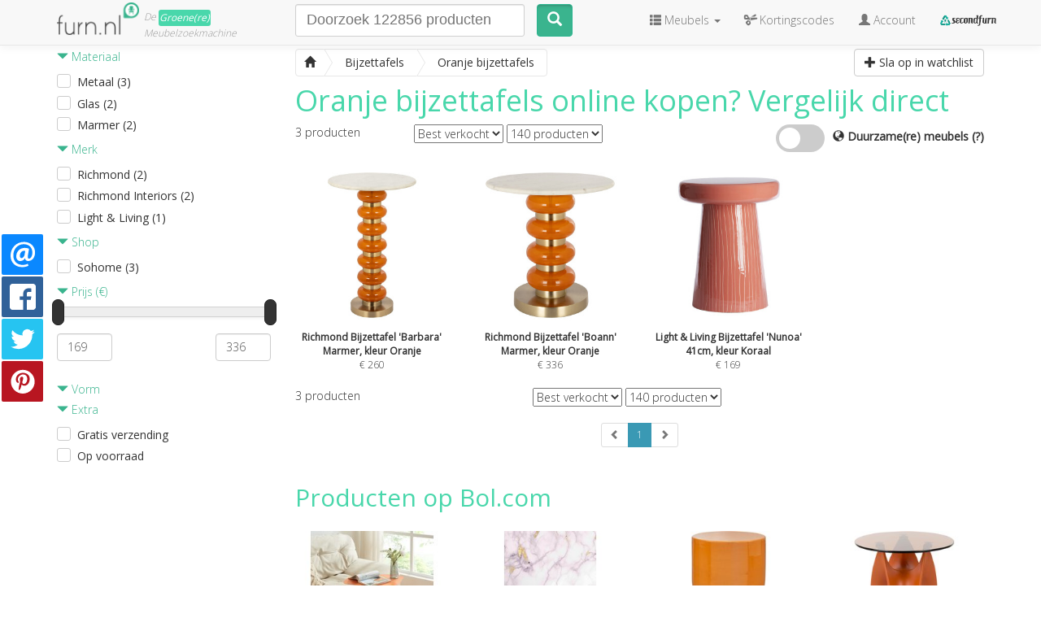

--- FILE ---
content_type: text/html; charset=UTF-8
request_url: https://furn.nl/salontafels-en-bijzettafles/kleur/oranje
body_size: 37256
content:
<!DOCTYPE html>
<html lang="nl">
<head>
	<title>Oranje bijzettafels online kopen</title>

	<meta charset="utf-8">
	<meta http-equiv="X-UA-Compatible" content="IE=edge">
	<meta name="viewport" content="width=device-width, initial-scale=1">
	<meta name="description" content="Op zoek naar Oranje bijzettafels? Koop ze via Furn.nl. ✓ Vergelijk direct online bij diverse webshops. ✓ Bijzettafels Oranje">
	<meta name="keywords" content="Oranje bijzettafels online kopen">
	<meta name="msvalidate.01" content="8DCF7E679369932144258898B6D72401" />

	<!-- Twitter Card data -->
    <meta name="twitter:card" content="summary">
    <meta name="twitter:title" content="Oranje bijzettafels online kopen">
    <meta name="twitter:description" content="Op zoek naar Oranje bijzettafels? Koop ze via Furn.nl. ✓ Vergelijk direct online bij diverse webshops. ✓ Bijzettafels Oranje">
    <meta name="twitter:image" content="https://static.furn.nl/products/big/82/825287-1_84165.jpg"> 

    <!-- Open Graph data -->
    <meta property="og:title" content="Oranje bijzettafels online kopen">
    <meta property="og:description" content="Op zoek naar Oranje bijzettafels? Koop ze via Furn.nl. ✓ Vergelijk direct online bij diverse webshops. ✓ Bijzettafels Oranje">
    <meta property="og:site_name" content="Furn.nl">
    <meta property="og:image" content="https://static.furn.nl/products/big/82/825287-1_84165.jpg">

	<link href="/css/app.css?id=711f04cbf8ce3e0f5ea525f726bea1d1?v=3" rel="stylesheet">
	<style type="text/css">
		@font-face{font-family:"Glyphicons Halflings";src:url(/fonts/glyphicons-halflings-regular.eot);src:url(/fonts/glyphicons-halflings-regular.eot?#iefix) format("embedded-opentype"),url(/fonts/glyphicons-halflings-regular.woff2) format("woff2"),url(/fonts/glyphicons-halflings-regular.woff) format("woff"),url(/fonts/glyphicons-halflings-regular.ttf) format("truetype"),url(/fonts/glyphicons-halflings-regular.svg#glyphicons_halflingsregular) format("svg")}

	</style>

	<style type="text/css">
		#autocomplete { text-align: left; min-height: 41px; }
		#autocomplete select { font-family: HelveticaNeueW01-UltLt,HelveticaNeue-UltraLight,'Helvetica Neue UltraLight','Helvetica Neue',Arial,Helvetica,sans-serif; font-size: 18px; height: 41px; }
		#autocomplete select::placeholder { font-family: HelveticaNeueW01-UltLt,HelveticaNeue-UltraLight,'Helvetica Neue UltraLight','Helvetica Neue',Arial,Helvetica,sans-serif; font-size: 18px; } 
		#autocomplete select::focus { border-color: #66afe9;
outline: 0; }
#autocomplete input[type='select-one']::focus { border-color: #66afe9; outline: 0; }
#autocomplete input[type='select-one'] { font-family: HelveticaNeueW01-UltLt,HelveticaNeue-UltraLight,'Helvetica Neue UltraLight','Helvetica Neue',Arial,Helvetica,sans-serif; font-size: 18px; width: 100% !important; padding: 0 5px !important; }
#autocomplete .selectize-input { padding-bottom: 9px; }
#autocomplete .selectize-input .item { max-height: 20px; overflow:hidden; }
#autocomplete input[type='select-one']::placeholder{ font-family: HelveticaNeueW01-UltLt,HelveticaNeue-UltraLight,'Helvetica Neue UltraLight','Helvetica Neue',Arial,Helvetica,sans-serif; font-size: 18px; width: 100% !important; }
		#autocomplete .create { padding: 10px 20px; font-size: 16px; line-height: 22px; }
		#autocomplete .selectize-control.single .selectize-input:after { display: none; }
		#autocomplete .optgroup-header { text-align: center; text-transform: uppercase; font-size: 16px; line-height: 22px; }
		#autocomplete .hit { padding: 10px 20px; font-size: 16px; line-height: 22px; }
		#autocomplete .hit .thumb { width: 40px; height: 40px; float: left; margin-right: 10px; }
		#autocomplete .hit em { font-size: 16px; }
		#autocomplete .selectize-dropdown-content {  max-height: 50%; }
	</style>

	
	
	<link rel="canonical" href="https://furn.nl/salontafels-en-bijzettafles/kleur/oranje">
<link rel="next" href="https://furn.nl/salontafels-en-bijzettafles/kleur/oranje?page=2">

<style type="text/css">
#header-description { overflow: hidden; max-height: 10.5em; transition: height 0.3s ease; position: relative; }
#header-desc-read-more { margin-bottom: 20px; }
.expanded { max-height: none !important; }
.expanded::after { background: none !important; }
#header-description.collapsable::after { content: ""; position: absolute; bottom: 0; left: 0; right: 0; height: 50px; background: linear-gradient(rgba(255, 255, 255, 0), rgba(0, 0, 0, 0.1));
}
.footer-desc { background-color: #f7f7f7; border: 1px solid #eee; padding: 0 15px 15px 15px; margin-top: 15px; border-radius: 5px; }
</style>

<script type="application/ld+json">
{
  "@context": "https://schema.org",
  "@type": "ItemList",
  "name": "Oranje bijzettafels vergelijken",
  "description": "Vergelijk Oranje bijzettafels van verschillende merken en winkels",
  "numberOfItems": 3,
  "itemListElement": [
            {
      "@type": "ListItem",
      "position": 0,
      "item": {"@type":"Product","name":"Richmond Bijzettafel 'Barbara' Marmer, kleur Oranje","url":"https://furn.nl/product/richmond-bijzettafel-barbara-marmer-kleur-oranje2","image":"https://static.furn.nl/products/big/82/825287-1_84165.jpg","description":"Richmond Bijzettafel Barbara MarmerLeverbaar in 3 verschillende kleuren:ZwartWitOranjeEigenschappen:Merk: Richmond InteriorsMateriaal: Glas, marmer,","offers":{"@type":"Offer","price":260,"priceCurrency":"EUR","availability":"https://schema.org/InStock","itemCondition":"https://schema.org/NewCondition"},"brand":{"@type":"Brand","name":"Richmond Interiors"}}
    },            {
      "@type": "ListItem",
      "position": 1,
      "item": {"@type":"Product","name":"Richmond Bijzettafel 'Boann' Marmer, kleur Oranje","url":"https://furn.nl/product/richmond-bijzettafel-boann-marmer-kleur-oranje2","image":"https://static.furn.nl/products/big/82/825291-1_35900.jpg","description":"Richmond Bijzettafel Boann MarmerLeverbaar in 3 verschillende kleuren:ZwartWitOranjeEigenschappen:Merk: Richmond InteriorsMateriaal: Glas, marmer,","offers":{"@type":"Offer","price":336,"priceCurrency":"EUR","availability":"https://schema.org/InStock","itemCondition":"https://schema.org/NewCondition"},"brand":{"@type":"Brand","name":"Richmond Interiors"}}
    },            {
      "@type": "ListItem",
      "position": 2,
      "item": {"@type":"Product","name":"Light & Living Bijzettafel 'Nunoa' 41cm, kleur Koraal","url":"https://furn.nl/product/light-living-bijzettafel-nunoa-41cm-kleur-koraal","image":"https://static.furn.nl/products/big/55/5501579_c_s_b_13805.jpg","description":"Light & Living Bijzettafel Nunoa 41cmEigenschappen:Merk: Light & LivingMateriaal: MetaalDiameter: 41Hoogte: 51 cm","offers":{"@type":"Offer","price":169,"priceCurrency":"EUR","availability":"https://schema.org/InStock","itemCondition":"https://schema.org/NewCondition"},"brand":{"@type":"Brand","name":"Light & Living"}}
    }      ]
}
</script>


<script type="application/ld+json">
{
  "@context": "https://schema.org",
  "@type": "Product",
  "name": "Oranje bijzettafels",
  "description": "Oranje bijzettafels vergelijken en kopen? Bekijk het aanbod van Oranje bijzettafels van verschillende merken en winkels. ✓ Snel ✓ Veel keuze ✓ Beste prijzen",
  "offers": {
    "@type": "AggregateOffer",
    "lowPrice": 169,
    "highPrice": 336,
    "priceCurrency": "EUR",
    "offerCount": 3,
    "availability": "https://schema.org/InStock",
    "itemCondition": "https://schema.org/NewCondition"
  }
}
</script>


<script type="application/ld+json">
{
  "@context": "https://schema.org",
  "@type": "WebPage",
  "@id": "https://furn.nl/salontafels-en-bijzettafles/kleur/oranje#webpage",
  "url": "https://furn.nl/salontafels-en-bijzettafles/kleur/oranje",
  "name": "Oranje bijzettafels",
  "image": "https://images.furn.nl/images/landing-images/oranje-bijzettafels.jpg",
  "primaryImageOfPage": {
    "@type": "ImageObject",
    "url": "https://images.furn.nl/images/landing-images/oranje-bijzettafels.jpg"
  }
}
</script>

	
	<link rel="apple-touch-icon" sizes="57x57" href="/images/icons/apple-touch-icon-57x57.png">
<link rel="apple-touch-icon" sizes="60x60" href="/images/icons/apple-touch-icon-60x60.png">
<link rel="apple-touch-icon" sizes="72x72" href="/images/icons/apple-touch-icon-72x72.png">
<link rel="apple-touch-icon" sizes="76x76" href="/images/icons/apple-touch-icon-76x76.png">
<link rel="apple-touch-icon" sizes="114x114" href="/images/icons/apple-touch-icon-114x114.png">
<link rel="apple-touch-icon" sizes="120x120" href="/images/icons/apple-touch-icon-120x120.png">
<link rel="apple-touch-icon" sizes="144x144" href="/images/icons/apple-touch-icon-144x144.png">
<link rel="apple-touch-icon" sizes="152x152" href="/images/icons/apple-touch-icon-152x152.png">
<link rel="apple-touch-icon" sizes="180x180" href="/images/icons/apple-touch-icon-180x180.png">
<link rel="icon" type="image/png" href="/images/icons/favicon-32x32.png" sizes="32x32">
<link rel="icon" type="image/png" href="/images/icons/favicon-194x194.png" sizes="194x194">
<link rel="icon" type="image/png" href="/images/icons/favicon-96x96.png" sizes="96x96">
<link rel="icon" type="image/png" href="/images/icons/android-chrome-192x192.png" sizes="192x192">
<link rel="icon" type="image/png" href="/images/icons/favicon-16x16.png" sizes="16x16">
<link rel="manifest" href="/images/icons/manifest.json">
<link rel="mask-icon" href="/images/icons/safari-pinned-tab.svg" color="#3ab48e">
<link rel="shortcut icon" href="/images/icons/favicon.ico">
<meta name="msapplication-TileColor" content="#da532c">
<meta name="msapplication-TileImage" content="/images/icons/mstile-144x144.png">
<meta name="msapplication-config" content="/images/icons/browserconfig.xml">
<meta name="theme-color" content="#ffffff">	<!-- HTML5 shim and Respond.js for IE8 support of HTML5 elements and media queries -->
<!-- WARNING: Respond.js doesn't work if you view the page via file:// -->
<!--[if lt IE 9]>
	<script src="https://oss.maxcdn.com/html5shiv/3.7.2/html5shiv.min.js"></script>
	<script src="https://oss.maxcdn.com/respond/1.4.2/respond.min.js"></script>
<![endif]-->


<!-- Google Analytics integration -->
<script>
  (function(i,s,o,g,r,a,m){i['GoogleAnalyticsObject']=r;i[r]=i[r]||function(){
  (i[r].q=i[r].q||[]).push(arguments)},i[r].l=1*new Date();a=s.createElement(o),
  m=s.getElementsByTagName(o)[0];a.async=1;a.src=g;m.parentNode.insertBefore(a,m)
  })(window,document,'script','//www.google-analytics.com/analytics.js','ga');

  ga('create', 'UA-44233294-1', {siteSpeedSampleRate: 100});

  ga('set', 'dimension3', 'landing');
  ga('set', 'anonymizeIp', true);

    ga('set', 'contentGroup1', 'Categorie kleur landings'); 
  
  ga('require', 'GTM-WSR958Z');

  ga('send', 'pageview');
  setTimeout("ga('send', 'event', 'read', '15 seconds')",15000);

  
  var gaCId;
  ga(function(tracker) {
    gaCId = tracker.get('clientId');
  });
  
</script>

<!-- Matomo -->
<script>
  var _paq = window._paq = window._paq || [];
  /* tracker methods like "setCustomDimension" should be called before "trackPageView" */
  _paq.push(['trackPageView']);
  _paq.push(['enableLinkTracking']);
  (function() {
    var u="//stats.furn.nl/";
    _paq.push(['setTrackerUrl', u+'matomo.php']);
    _paq.push(['setSiteId', '1']);
    var d=document, g=d.createElement('script'), s=d.getElementsByTagName('script')[0];
    g.async=true; g.src=u+'matomo.js'; s.parentNode.insertBefore(g,s);
  })();
</script>
<!-- End Matomo Code -->

<!-- Hotjar Tracking Code for https://furn.nl -->
<script>
    (function(h,o,t,j,a,r){
        h.hj=h.hj||function(){(h.hj.q=h.hj.q||[]).push(arguments)};
        h._hjSettings={hjid:374533,hjsv:5};
        a=o.getElementsByTagName('head')[0];
        r=o.createElement('script');r.async=1;
        r.src=t+h._hjSettings.hjid+j+h._hjSettings.hjsv;
        a.appendChild(r);
    })(window,document,'//static.hotjar.com/c/hotjar-','.js?sv=');
</script>



			                    <link rel="alternate" hreflang="fr" href="https://furn.fr/sl/hansgrohe-salle-de-bain" />
                    <link rel="alternate" hreflang="be-nl" href="https://furn.be/l/bbq-grill" />
                    <link rel="alternate" hreflang="be-fr" href="https://furn.be/be-fr/l/meubles-de-salon-de-jardin" />
                    <link rel="alternate" hreflang="nl" href="https://furn.be/p/contact" />
                    <link rel="alternate" hreflang="at" href="https://furn.at/l/mobel-wohnen" />
                    <link rel="alternate" hreflang="no" href="https://furn.nu/no/l/drivhus-og-hager" />
                    <link rel="alternate" hreflang="se" href="https://furn.se/l/forvaring-ute" />
                    <link rel="alternate" hreflang="ch-de" href="https://furn.ch/sl/kupfer-weihnachten" />
                    <link rel="alternate" hreflang="ch-fr" href="https://furn.ch/ch-fr/l/meubles-et-ameublement" />
                    <link rel="alternate" hreflang="de" href="https://furnwohnen.de/sl/beige-schranke" />
                    <link rel="alternate" hreflang="pt" href="https://furn.pt/sl/guinot-fragrance" />
                    <link rel="alternate" hreflang="en" href="https://furn.biz/l/bedding-sleep" />
                    <link rel="alternate" hreflang="fi" href="https://furn.fi/sl/trust-pc-speakers" />
                    <link rel="alternate" hreflang="uk" href="https://furncompare.co.uk/l/home-decor" />
                    <link rel="alternate" hreflang="dk" href="https://furn.nu/l/prover-uden-mal-med-levering" />
            
</head>
<body >
	<script type="application/ld+json">{"@context":"https://schema.org","@type":"Blog","url":"https://furn.nl/blog"}</script><script type="application/ld+json">{"@context":"http://schema.org","@type":"Organization","name":"Furn.nl","logo":"https://furn.nl/images/furn-logo.png","url":"https://furn.nl","sameAs":["https://www.facebook.com/furn.nl/","https://plus.google.com/+FurnNL","https://twitter.com/furnnl","https://www.instagram.com/furn.nl/","https://nl.pinterest.com/furnnl/"]}</script>
	<nav class="navbar navbar-default navbar-fixed-top">
	<div class="container">
		<div class="row">
			<div class="navbar-header col col-sm-3">
				<button type="button" class="navbar-toggle collapsed" data-toggle="collapse" data-target="#bs-example-navbar-collapse-1">
					<span class="sr-only">Toggle Navigation</span>
					<span class="icon-bar"></span>
					<span class="icon-bar"></span>
					<span class="icon-bar"></span>
				</button>

								<button type="button" class="navbar-toggle navbar-toggle-search collapsed" data-toggle="collapse" data-target="#bs-example-navbar-collapse-2" style="">
					<span class="sr-only">Toggle Search</span>
					<span class="glyphicon glyphicon-search"></span>
				</button>
				
				<a class="logo" href="/"><img src="/images/furn-logo.png" alt="Furn.nl meubelzoekmachine logo"></a>
				<div class="payoff">De <a href="https://furn.nl/duurzame-meubels" class="btn btn-furnary2 btn-xs" style="padding: 0;" title="Duurzame meubels - wat Furn.nl doet aan duurzaamheid">Groene(re)</a><br>Meubelzoekmachine</div>
			</div>
			
						<div class="navbar-header navbar-header-search col col-sm-4 col-xs-12">

				<div class="collapse navbar-collapse" id="bs-example-navbar-collapse-2">
					
					<form class="navbar-form navbar-left navbar-search" role="search" method="get" action="/zoeken">
						<div class="row">
							<div class="form-group col col-sm-10 col-xs-10">
								<div id="autocomplete"></div>
							</div>
							<div class="col col-sm-2 col-xs-2 search-button">
								<button type="submit" class="btn btn-default"><span class="search-button-text" style="display:none">zoeken</span> <span class="glyphicon glyphicon-search"></span></button>
							</div>
						</div>
					</form>
				</div>
			</div>
			
			<div class="collapse navbar-collapse"  id="bs-example-navbar-collapse-1">

				<ul class="nav navbar-nav navbar-right">
					<li class="dropdown">
						<a href="https://furn.nl" class="dropdown-toggle" data-toggle="dropdown" role="button" aria-expanded="false"><span class="glyphicon glyphicon-th-list"></span> <span class="hide-tablet">Meubels</span> <span class="caret"></span></a>
												<ul class="dropdown-menu" role="menu">
														<li><a href="/smart-meubels">Smart meubels </a>
															</li>
														<li><a href="/banken">Banken  <span class="caret"></span></a>
																<ul class="dropdown-menu">
																		<li><a href="/bankjes">Bankjes</a></li>
																		<li><a href="/halbankje">Halbanken</a></li>
																		<li><a href="/2-zits-en-3-zits-banken">2-Zits &amp; 3-Zits Banken</a></li>
																		<li><a href="/4-zits-en-5-zits-banken">4-Zits en 5-Zits Banken</a></li>
																		<li><a href="/hoekbanken">Hoekbanken</a></li>
																		<li><a href="/chaise-longues">Chaise Longues</a></li>
																		<li><a href="/loveseats">Loveseats</a></li>
																		<li><a href="/eettafelbanken">Eettafelbanken</a></li>
																		<li><a href="/voetenbankjes">Voetenbankjes</a></li>
																		<li><a href="/slaapbanken">Slaapbanken</a></li>
																	</ul>
															</li>
														<li><a href="/stoelen">Stoelen  <span class="caret"></span></a>
																<ul class="dropdown-menu">
																		<li><a href="/oorfauteuil">Oorfauteuil</a></li>
																		<li><a href="/kuipstoelen">Kuipstoelen</a></li>
																		<li><a href="/eetkamerstoelen">Eetkamerstoelen</a></li>
																		<li><a href="/Sledestoelen">Sledestoelen</a></li>
																		<li><a href="/klapstoelen">Klapstoelen</a></li>
																		<li><a href="/fauteuils-en-loungestoelen">Fauteuils &amp; Loungestoelen</a></li>
																		<li><a href="/barkrukken">Barkrukken</a></li>
																		<li><a href="/vlinderstoelen">Vlinderstoelen</a></li>
																		<li><a href="/krukken">Krukken</a></li>
																		<li><a href="/buisstoelen">Buisstoelen</a></li>
																		<li><a href="/bureaustoelen">Bureaustoelen</a></li>
																		<li><a href="/bubble-chairs">Bubble chairs en hangstoelen</a></li>
																		<li><a href="/schommelstoel">Schommelstoelen</a></li>
																		<li><a href="/slaapstoel">Slaapstoelen</a></li>
																		<li><a href="/zitzakken-hockers-en-poefs">Zitzakken, hockers en poefs</a></li>
																	</ul>
															</li>
														<li><a href="/tafels">Tafels  <span class="caret"></span></a>
																<ul class="dropdown-menu">
																		<li><a href="/boomstamtafel">Boomstamtafel</a></li>
																		<li><a href="/eettafels">Eettafels</a></li>
																		<li><a href="/salontafels-en-bijzettafles">Bijzettafels</a></li>
																		<li><a href="/bureau">Bureaus en computertafels</a></li>
																		<li><a href="/salontafels">Salontafels</a></li>
																		<li><a href="/tafelset">Tafelsets</a></li>
																		<li><a href="/kaptafels">Kaptafels</a></li>
																		<li><a href="/sidetables">Sidetables</a></li>
																		<li><a href="/roltafels">Roltafels</a></li>
																		<li><a href="/steigerhouten-tafels">Steigerhouten tafels</a></li>
																		<li><a href="/wandtafel">Hangtafels, wandtafels &amp; klaptafels</a></li>
																		<li><a href="/bartafels">Bartafels &amp; Statafels</a></li>
																		<li><a href="/laptoptafels">Laptoptafels</a></li>
																	</ul>
															</li>
														<li><a href="/verlichting">Verlichting  <span class="caret"></span></a>
																<ul class="dropdown-menu">
																		<li><a href="/bureaulamp">Bureaulamp</a></li>
																		<li><a href="/leeslamp">Leeslamp</a></li>
																		<li><a href="/verlichtingssnoeren">Verlichtingssnoeren</a></li>
																		<li><a href="/letterlampen">Letterlampen</a></li>
																		<li><a href="/inbouwverlichting">Inbouwverlichting</a></li>
																		<li><a href="/booglampen">Booglampen</a></li>
																		<li><a href="/buitenlampen">Buitenlampen</a></li>
																		<li><a href="/kroonluchter">Kroonluchters</a></li>
																		<li><a href="/wandlampen">Wandlampen</a></li>
																		<li><a href="/plafondlampen">Plafondlampen</a></li>
																		<li><a href="/bureaulampen">Tafellampen</a></li>
																		<li><a href="/staande-lampen">Vloerlampen</a></li>
																		<li><a href="/hanglampen">Hanglampen</a></li>
																	</ul>
															</li>
														<li><a href="/kasten">Kasten  <span class="caret"></span></a>
																<ul class="dropdown-menu">
																		<li><a href="/kast-accessoires">Kast accessoires</a></li>
																		<li><a href="/vakkenkast">Vakkenkast</a></li>
																		<li><a href="/barkast">Barkasten</a></li>
																		<li><a href="/boekenkasten">Boekenkasten</a></li>
																		<li><a href="/garderobekasten-">Garderobekasten</a></li>
																		<li><a href="/ladekasten">Ladekasten</a></li>
																		<li><a href="/nachtkastjes">Nachtkastjes</a></li>
																		<li><a href="/dressoirs">Dressoirs</a></li>
																		<li><a href="/bureaukasten">Bureaukasten</a></li>
																		<li><a href="/wandkasten-wandplanken-en-letterbakken">Wandkasten &amp; Wandplanken</a></li>
																		<li><a href="/open-kasten">Roomdividers</a></li>
																		<li><a href="/buffetkasten-en-vitrinekasten">Buffetkasten &amp; Vitrinekasten</a></li>
																		<li><a href="/roomdividers-en-opbergkasten">Schoenenkasten &amp; Opbergkasten</a></li>
																		<li><a href="/tv-meubels">TV Meubels</a></li>
																		<li><a href="/rekken">Rekken</a></li>
																	</ul>
															</li>
														<li><a href="/bedden-en-boxsprings">Bedden &amp; Boxsprings  <span class="caret"></span></a>
																<ul class="dropdown-menu">
																		<li><a href="/logeerbed">Logeerbed</a></li>
																		<li><a href="/bed-met-opbergruimte">Bed met opbergruimte</a></li>
																		<li><a href="/hoofdkussen">Hoofdkussen</a></li>
																		<li><a href="/eenpersoons-bedden">Eenpersoonsbedden</a></li>
																		<li><a href="/tweepersoons-bedden">Tweepersoons bedden</a></li>
																		<li><a href="/kingsize-bed">Kingsize bedden</a></li>
																		<li><a href="/super-kingsize-bed">Super kingsize bedden</a></li>
																		<li><a href="/boxsprings">Boxsprings</a></li>
																		<li><a href="/hoogslapers-en-stapelbedden">Hoogslapers en stapelbedden</a></li>
																		<li><a href="/beddengoed">Beddengoed</a></li>
																		<li><a href="/opvouwbedden">Opvouwbedden</a></li>
																		<li><a href="/hoofdbord">Hoofdborden</a></li>
																		<li><a href="/bedombouwen">Bedombouwen</a></li>
																		<li><a href="/lattenbodems">Lattenbodems</a></li>
																		<li><a href="/Wandklapbedden">Wandklapbedden</a></li>
																	</ul>
															</li>
														<li><a href="/tuinmeubelen">Tuinmeubelen  <span class="caret"></span></a>
																<ul class="dropdown-menu">
																		<li><a href="/regenton">Regenton</a></li>
																		<li><a href="/schutting">Schutting</a></li>
																		<li><a href="/tuinkast">Tuinkast</a></li>
																		<li><a href="/tuinbank">Tuinbank</a></li>
																		<li><a href="/bistro-set">Bistro set</a></li>
																		<li><a href="/tuinkas">Tuinkas</a></li>
																		<li><a href="/blokhut">Blokhut</a></li>
																		<li><a href="/loungeset">Loungeset</a></li>
																		<li><a href="/balkon-meubels">Balkon meubels</a></li>
																		<li><a href="/terrasoverkapping-veranda">Terrasoverkappingen &amp; veranda&#039;s</a></li>
																		<li><a href="/tuinstoelen">Tuinstoelen en zitmeubelen</a></li>
																		<li><a href="/tuintafel">Tuintafels</a></li>
																		<li><a href="/parasols">Parasols</a></li>
																		<li><a href="/hangmatten">Hangmatten</a></li>
																		<li><a href="/tuinverlichting">Tuinkaarsen, Lantaarns &amp; Windlichten</a></li>
																	</ul>
															</li>
														<li><a href="/koken-en-tafelen">Koken en tafelen  <span class="caret"></span></a>
																<ul class="dropdown-menu">
																		<li><a href="/keukentextiel">Keukentextiel</a></li>
																		<li><a href="/servies-en-bestek">Servies en bestek</a></li>
																		<li><a href="/fluitketels">Fluitketels</a></li>
																		<li><a href="/keuken-accessoires">Keuken accessoires</a></li>
																		<li><a href="/bakspullen">Bakspullen</a></li>
																		<li><a href="/keukenapparatuur">Keukenapparatuur</a></li>
																		<li><a href="/kannen">Kannen</a></li>
																		<li><a href="/pannen">Pannen</a></li>
																		<li><a href="/snijplanken">Snijplanken</a></li>
																		<li><a href="/keukengereedschap">Keukengereedschap</a></li>
																	</ul>
															</li>
														<li><a href="/woonaccessoires">Woonaccessoires  <span class="caret"></span></a>
																<ul class="dropdown-menu">
																		<li><a href="/meubelknop">Meubelknop</a></li>
																		<li><a href="/plantenstandaard">Plantenstandaard</a></li>
																		<li><a href="/decoratie-ladders">Decoratie Ladders</a></li>
																		<li><a href="/stolpen">Stolpen</a></li>
																		<li><a href="/boekensteunen">Boekensteunen</a></li>
																		<li><a href="/decoratie">Decoratie</a></li>
																		<li><a href="/kamerplanten">Kamerplanten</a></li>
																		<li><a href="/keukendoeken">Keukendoeken</a></li>
																		<li><a href="/bar-globes">Bar globes</a></li>
																		<li><a href="/kamerschermen">Kamerschermen</a></li>
																		<li><a href="/kandelaars-en-kaarshouders">Kandelaars &amp; Kaarshouders</a></li>
																		<li><a href="/klokken">Klokken</a></li>
																		<li><a href="/vazen-karaffen-en-flessen">Vazen, Karaffen &amp; Flessen</a></li>
																		<li><a href="/behang">Behang</a></li>
																		<li><a href="/wanddecoratie">Wanddecoratie</a></li>
																	</ul>
															</li>
														<li><a href="/baby-en-kind">Baby &amp; Kind  <span class="caret"></span></a>
																<ul class="dropdown-menu">
																		<li><a href="/kinderaccessoires">Kinderaccessoires </a></li>
																		<li><a href="/kinderservies">Kinderservies</a></li>
																		<li><a href="/kinderbedden-en-ledikanten">Kinderbedden</a></li>
																		<li><a href="/Kinderbeddengoed">Kinderbeddengoed</a></li>
																		<li><a href="/kinderkussens">Kinderkussens</a></li>
																		<li><a href="/kasten-_and_-commodes">Kinderkasten</a></li>
																		<li><a href="/kindertafels-en-bureaus">Kindertafels </a></li>
																		<li><a href="/kinderstoelen">Kinderstoelen</a></li>
																		<li><a href="/kinderbehang">Kinderbehang</a></li>
																		<li><a href="/kinderspeelgoed">Kinderspeelgoed</a></li>
																		<li><a href="/kindertextiel">Kindertextiel</a></li>
																		<li><a href="/kinderlampen-">Kinderkamerverlichting</a></li>
																		<li><a href="/kinderaccessoires-">Kinderaccessoires </a></li>
																	</ul>
															</li>
														<li><a href="/badkamer">Badkamermeubels  <span class="caret"></span></a>
																<ul class="dropdown-menu">
																		<li><a href="/badtextiel">badtextiel</a></li>
																		<li><a href="/regendouche">Regendouche</a></li>
																		<li><a href="/inloopdouches">Inloopdouches</a></li>
																		<li><a href="/inbouw-ligbaden">Inbouw ligbaden</a></li>
																		<li><a href="/douchecabines">Douchecabines</a></li>
																		<li><a href="/designradiator">Designradiator</a></li>
																		<li><a href="/waterbesparende-douche">Waterbesparende douche</a></li>
																		<li><a href="/doucherek">Doucherek</a></li>
																		<li><a href="/toiletbril">Toiletbril</a></li>
																		<li><a href="/toilet-accessoires">Toilet accessoires</a></li>
																		<li><a href="/whirlpool">Whirlpools</a></li>
																		<li><a href="/handdoeken">Handdoeken</a></li>
																		<li><a href="/zeepbakjes">Zeephouders</a></li>
																		<li><a href="/badmatten">Badmatten</a></li>
																		<li><a href="/wasmanden">Wasmanden</a></li>
																	</ul>
															</li>
														<li><a href="/kerstartikelen">Kerstartikelen  <span class="caret"></span></a>
																<ul class="dropdown-menu">
																		<li><a href="/kerstmannen-en-kerstpoppen">Kerstmannen en kerstpoppen</a></li>
																	</ul>
															</li>
														<li><a href="/kantoormeubelen">Kantoormeubelen  <span class="caret"></span></a>
																<ul class="dropdown-menu">
																		<li><a href="/laptopstandaard">Laptopstandaard</a></li>
																		<li><a href="/kantoorstoel">Kantoorstoel</a></li>
																		<li><a href="/kantoorbureau">Kantoorbureau</a></li>
																		<li><a href="/kantoorkast">Kantoorkast</a></li>
																		<li><a href="/kantoortafel">Kantoortafel</a></li>
																	</ul>
															</li>
														<li><a href="/design-elektronica">Design elektronica  <span class="caret"></span></a>
																<ul class="dropdown-menu">
																		<li><a href="/design-televisies">Design televisies</a></li>
																	</ul>
															</li>
													</ul>
											</li>

					<li><a href="https://furn.nl/kortingscodes"><span class="glyphicon glyphicon-scissors"></span> <span class="hide-tablet"> Kortingscodes</span></a></li>

											<li><a href="/register"><span class="glyphicon glyphicon-user"></span> Account</a></li>
					
					<li><a href="https://furn.nl/second"><img src="https://furn.nl/images/secondfurn-logo.png" alt="Tweedehands meubels" height="15" style="margin-top: -4px"></a></li>

				</ul>
			</div>
		</div>
	</div>
</nav>
	
	
	<div class="container site-container">
		<div class="row">
			<div class="col-sm-12 col-md-12 main">
				
						<style>
			[id="Kleur_Rood"] + label::before {
			background: #ff5959; border: 0;
		}
					[id="Kleur_Blauw"] + label::before {
			background: #669aff; border: 0;
		}
					[id="Kleur_Groen"] + label::before {
			background: #82e653; border: 0;
		}
					[id="Kleur_Oranje"] + label::before {
			background: #ffac30; border: 0;
		}
					[id="Kleur_Geel"] + label::before {
			background: #fff738; border: 0;
		}
					[id="Kleur_Naturel"] + label::before {
			background: #f0ce78; border: 0;
		}
					[id="Kleur_Paars"] + label::before {
			background: #9149b3; border: 0;
		}
					[id="Kleur_Roze"] + label::before {
			background: #f241b6; border: 0;
		}
					[id="Kleur_Turqoise"] + label::before {
			background: #51dbdb; border: 0;
		}
					[id="Kleur_Wit"] + label::before {
			background: #ffffff; 
		}
					[id="Kleur_Zwart"] + label::before {
			background: #000000; border: 0;
		}
				[id="Kleur_Zwart"] + label::after {
			color: #fff;
		}
					[id="Kleur_Grijs"] + label::before {
			background: #bfbfbf; border: 0;
		}
					[id="Kleur_Bruin"] + label::before {
			background: #877044; border: 0;
		}
				[id="Kleur_Bruin"] + label::after {
			color: #fff;
		}
					[id="Kleur_Licht Hout"] + label::before {
			background: #dec778; border: 0;
		}
					[id="Kleur_Multicolor"] + label::before {
			background: #63143a; border: 0;
		}
				[id="Kleur_Multicolor"] + label::after {
			color: #fff;
		}
					[id="Kleur_Zilver"] + label::before {
			background: #e0e0e0; border: 0;
		}
					[id="Kleur_Goud"] + label::before {
			background: #ffc700; border: 0;
		}
					[id="Kleur_Koper / Brons"] + label::before {
			background: #d47046; border: 0;
		}
					[id="Kleur_Transparant"] + label::before {
			background: #e3e3e3; border: 0;
		}
					[id="Kleur_Taupe"] + label::before {
			background: #ba9c86; border: 0;
		}
				</style>
	
	<form class="row" id="filter-form">
		<input type="hidden" name="_token" value="LydRxAsRmjXpXpCKp5ybAOJFONb45931p0acu9fY" autocomplete="off">
		<input type="hidden" name="slug" value="">

				<aside class="col col-md-3 filters">
		<div class="pre-modal-dialog">
		<div class="pre-modal-content">
		<div class="pre-modal-body">
			<button type="button" class="close" data-dismiss="modal" aria-label="Close"><span aria-hidden="true">&times;</span></button>
			
															<div class="facet">
				<a class="heading togglable brand-color" id="toggle-Materiaal" href="#"><span class="glyphicon glyphicon-triangle-bottom"></span> Materiaal</a>
									<div class="facet-filter" id="Materiaal">
<ul class="list list-unstyled">
			<li class="checkbox">
		
		<input type="checkbox" id="Materiaal_Metaal" name="Materiaal[]" value="Metaal">
		<label for="Materiaal_Metaal">
					Metaal (3)
				</label>
	</li>
			<li class="checkbox">
		
		<input type="checkbox" id="Materiaal_Glas" name="Materiaal[]" value="Glas">
		<label for="Materiaal_Glas">
					Glas (2)
				</label>
	</li>
			<li class="checkbox">
		
		<input type="checkbox" id="Materiaal_Marmer" name="Materiaal[]" value="Marmer">
		<label for="Materiaal_Marmer">
					Marmer (2)
				</label>
	</li>
	</ul>
</div>
							</div>
																		<div class="facet">
				<a class="heading togglable brand-color" id="toggle-Merk" href="#"><span class="glyphicon glyphicon-triangle-bottom"></span> Merk</a>
									<div class="facet-filter" id="Merk">
<ul class="list list-unstyled">
			<li class="checkbox">
		
		<input type="checkbox" id="Merk_Richmond" name="Merk[]" value="Richmond">
		<label for="Merk_Richmond">
					Richmond (2)
				</label>
	</li>
			<li class="checkbox">
		
		<input type="checkbox" id="Merk_Richmond Interiors" name="Merk[]" value="Richmond Interiors">
		<label for="Merk_Richmond Interiors">
					Richmond Interiors (2)
				</label>
	</li>
			<li class="checkbox">
		
		<input type="checkbox" id="Merk_Light &amp;amp; Living" name="Merk[]" value="Light &amp;amp; Living">
		<label for="Merk_Light &amp;amp; Living">
					Light &amp; Living (1)
				</label>
	</li>
	</ul>
</div>
							</div>
												<div class="facet">
				<a class="heading togglable brand-color" id="toggle-shopName" href="#"><span class="glyphicon glyphicon-triangle-bottom"></span> Shop</a>
									<div class="facet-filter" id="shopName">
<ul class="list list-unstyled">
			<li class="checkbox">
		
		<input type="checkbox" id="shopName_Sohome" name="shopName[]" value="Sohome">
		<label for="shopName_Sohome">
					Sohome (3)
				</label>
	</li>
	</ul>
</div>
							</div>
												<div class="facet">
				<a class="heading togglable brand-color" id="toggle-price" href="#"><span class="glyphicon glyphicon-triangle-bottom"></span> Prijs (€)</a>
									<div class="facet-numeric">
	<div id="price-slider" class="slider"></div>
	<br>
	<div class="row">
		<div class="col col-sm-5 col-md-4 col-xs-4">
			<input class="form-control" type="text" name="price[min]" id="price-min">
		</div>
		<div class="col col-sm-5 col-sm-offset-2 col-md-4 col-md-offset-4 col-xs-4 col-xs-offset-4">
			<input class="form-control" type="text" name="price[max]" id="price-max">
		</div>
	</div>
	<br>

	<input type="hidden" id="price-initMin" value="169">
	<input type="hidden" id="price-initMax" value="336">

	</div>
							</div>
																																				<div class="facet">
				<a class="heading togglable brand-color" id="toggle-Vorm" href="#"><span class="glyphicon glyphicon-triangle-bottom"></span> Vorm</a>
																</div>
																		
						<div class="facet">
				<a class="heading togglable brand-color" id="toggle-extra" href="#"><span class="glyphicon glyphicon-triangle-bottom"></span> Extra</a>
				<div class="facet-extra" id="extra_facets">
					<ul class="list list-unstyled">
						<li class="checkbox"><input type="checkbox" id="shipping_costs" name="free_shipping" value="0"> <label for="shipping_costs">Gratis verzending</label></a></li>
						<li class="checkbox"><input type="checkbox" id="in_stock" name="free_shipping" value="1"> <label for="in_stock">Op voorraad</label></a></li>
					</ul>
				</div>
				
			</div>
			
			
			<div class="text-center mobile-toggle-filter-btn">
				<button type="button" class="btn btn-primary btn-lg" data-dismiss="modal" aria-label="Close">Bekijk resultaten</button>
			</div>
		</div>
		</div>
		</div>
		</aside>
		
		<main>
			<section class="col col-md-9 main">

				<div class="heading toolbar-header">
					<div class="row">
						<div class="col col-xs-10 col-sm-8 col-md-7 margin-bottom">
							<div itemprop="breadcrumb">
<div class="btn-group btn-breadcrumb" itemscope itemtype="https://schema.org/BreadcrumbList">
    <span itemprop="itemListElement" itemscope itemtype="https://schema.org/ListItem" class="btn btn-default">
        <a href="https://furn.nl" itemprop="item"><i class="glyphicon glyphicon-home"></i><span itemprop="name" style="display: inline-block; text-indent: -100000px;"> Meubels Online</span></a>
        <meta itemprop="position" content="1">
    </span>
            <span itemprop="itemListElement" itemscope itemtype="https://schema.org/ListItem" class="btn btn-default"><a href="/salontafels-en-bijzettafles" itemprop="item"><span itemprop="name">Bijzettafels</span></a><meta itemprop="position" content="2"></span>
        
        <span itemprop="itemListElement" itemscope itemtype="https://schema.org/ListItem" class="btn btn-default"><a href="/salontafels-en-bijzettafles/kleur/oranje" itemprop="item"><span itemprop="name">Oranje bijzettafels</span></a><meta itemprop="position" content="3"></span>
    
    
        
</div>
</div>						</div>

						<div class="col col-xs-2 col-sm-4 col-md-5 text-right">
							<a class="btn
		btn-default save-watchlist
		" href="#"
		data-autolanding-id="70713"
		onclick="ga('send', 'event', 'buttons', 'watchlist_button', 'watchlist');"
	>
	
		<span class="glyphicon glyphicon-plus"></span> <span class="watchlist-label">Sla op in watchlist</span></a>
		
						</div>
					</div>

					
										<div id="header-description">
						<h1 class='no-margin'><span>Oranje bijzettafels</span> online kopen?  Vergelijk direct</h1>	
					</div>
					<a onclick="toggleText()" href="#" id="header-desc-read-more" class="btn btn-default" style="display:none;">Lees meer</a>
					
					
					<style type="text/css">
.panel-sustainable-heading .btn { padding-left: 5px; }
.second-products { font-size: 11px; }
.second-well h3 { margin-top: 5px; }
.second-well .panel-footer { background: #fff; }
</style>


										<button type="button" class="btn btn-secondary filter-button sort-button pull-right">
						<span class="glyphicon glyphicon-sort"></span> Sorteren
					</button>

					<button type="button" class="btn btn-secondary filter-button text pull-right" data-toggle="modal" data-target="#filterModal">
						<span class="glyphicon glyphicon-filter"></span> Filteren
					</button> 
										
				</div>

				<div class="set-filters"></div>

								<div class="row">

					<div class="col col-md-6">
						<div class="toolbar row">
	<div class="col col-sm-4">
		<span class="n-products">3</span> producten
	</div>

	<div class="col col-sm-8 toolbar-resp">
		<div class="sort-part">
			<select name="sort_by" class="sort-by">
				<option value="popularity:desc">Best verkocht</option>
				<option value="price:asc">Laagste prijs</option>
				<option value="price:desc">Hoogste prijs</option>
				<option value="created_at:desc">Nieuwste</option>
			</select>

			<select name="products_per_page" class="products-per-page">
				<option value="140">140 producten</option>
				<option value="24">24 producten</option>
				<option value="48">48 producten</option>
				<option value="96">96 producten</option>
				<option value="240">240 producten</option>
			</select>
		</div>

	</div>
</div>
					</div>

					<div class="col col-md-6 toolbar-resp">
						<label class="sustainability-switch">
	<div class="f-switch">
		<input type="checkbox" id="sustainabler" name="sustainabler" value="1">
		<div class="f-slider round"></div>
	</div>
	<span>
		<i class="glyphicon glyphicon-globe"></i>

				Duurzame(re) meubels
		
		<a href="https://furn.nl/duurzame-meubels" title="duurzamere meubels">(?)</a>
	</span>
</label>

<label class="super-sustainability-switch pull-right" style="display:none">
	<a href="#" data-toggle="modal" data-target="#superSustModal">
		<div class="f-switch">
			<input type="checkbox" id="super-sustainable" name="super-sustainable" value="1">
			<div class="f-slider round"></div>
		</div>
		<span>
			<i class="glyphicon glyphicon-globe"></i><i class="glyphicon glyphicon-globe"></i>
			Super duurzaamheids filter (?)
		</span>
	</a>
</label>

<!-- Modal -->
<div class="modal fade" id="superSustModal" tabindex="-1" role="dialog" aria-labelledby="myModalLabel">
  <div class="modal-dialog" role="document">
    <div class="modal-content">
      <div class="modal-header">
        <button type="button" class="close" data-dismiss="modal" aria-label="Close"><span aria-hidden="true">&times;</span></button>
        <h4 class="modal-title" id="myModalLabel">Superduurzaamfilter - heb je wel een nieuw product nodig?</h4>
      </div>
      <div class="modal-body">
        <p>Tof dat je Furn.nl gebruikt. Wij zijn een meubelzoekmachine die meubels vinden graag vergemakkelijkt. Wij vinden aandacht voor mens en milieu zeer belangrijk. Jouw aankoop kan een negatieve impact op het mileu hebben als er voor jouw bestelling een nieuw product (niet duurzaam) geproduceerd moet worden. Vraag je dus altijd af: ‘heb ik het product echt nodig’? Zo niet, stel je aankoop nog even uit of zoek naar tweedehands meubelen op bijvoorbeeld <a href="https://furn.nl/second">SecondFurn</a></p>
        <p class="text-center"><a href="https://furn.nl/second"><img src="https://furn.nl/images/secondfurn-logo.png" width="50%"></a></p>
      </div>
      <div class="modal-footer">
        <button type="button" class="btn btn-default" data-dismiss="modal">Sluiten</button>
        <a class="btn btn-furnary2" href="https://furn.nl/duurzame-meubels" target="_blank">Furn.nl en duurzaamheid</a>
        <a class="btn btn-primary" href="https://secondfurn.nl" target="_blank" title="Tweedehands meubelen kopen">Bezoek SecondFurn.nl</a>
      </div>
    </div>
  </div>
</div>
					</div>

				</div>
								
				<div class="main-products-grid">
					<div class="products-grid">
													
		<ul class="row list list-unstyled">
					<li class="col col-sm-3 col-xs-6" data-id="2145733">
				<a href="https://furn.nl/product/richmond-bijzettafel-barbara-marmer-kleur-oranje2" data-n="2145733" data-container="body" data-toggle="popover" data-placement="auto right" data-content="" data-type="" data-original-title="" product-title="Richmond Bijzettafel &#039;Barbara&#039; Marmer, kleur Oranje">
					
					<div class="img-box">
												<img src="https://static.furn.nl/products/small/82/825287-1_84165.jpg" alt="Richmond Bijzettafel &#039;Barbara&#039; Marmer, kleur Oranje" onerror="this.onerror=null; this.src='/images/no-image-furn.png'"><br>

											</div>

					<strong>Richmond Bijzettafel &#039;Barbara&#039; Marmer, kleur Oranje</strong><br>

					<div class="pricing">
												<span class="price"><span class="price-cur">&euro; </span>260<span class="after-comma">,-</span></span>
					</div>
				</a>
			</li>
						
														<li class="col col-sm-3 col-xs-6" data-id="2145732">
				<a href="https://furn.nl/product/richmond-bijzettafel-boann-marmer-kleur-oranje2" data-n="2145732" data-container="body" data-toggle="popover" data-placement="auto right" data-content="" data-type="" data-original-title="" product-title="Richmond Bijzettafel &#039;Boann&#039; Marmer, kleur Oranje">
					
					<div class="img-box">
												<img src="https://static.furn.nl/products/small/82/825291-1_35900.jpg" alt="Richmond Bijzettafel &#039;Boann&#039; Marmer, kleur Oranje" onerror="this.onerror=null; this.src='/images/no-image-furn.png'"><br>

											</div>

					<strong>Richmond Bijzettafel &#039;Boann&#039; Marmer, kleur Oranje</strong><br>

					<div class="pricing">
												<span class="price"><span class="price-cur">&euro; </span>336<span class="after-comma">,-</span></span>
					</div>
				</a>
			</li>
						
														<li class="col col-sm-3 col-xs-6" data-id="2143838">
				<a href="https://furn.nl/product/light-living-bijzettafel-nunoa-41cm-kleur-koraal" data-n="2143838" data-container="body" data-toggle="popover" data-placement="auto right" data-content="" data-type="" data-original-title="" product-title="Light &amp; Living Bijzettafel &#039;Nunoa&#039; 41cm, kleur Koraal">
					
					<div class="img-box">
												<img src="https://static.furn.nl/products/small/55/5501579_c_s_b_13805.jpg" alt="Light &amp; Living Bijzettafel &#039;Nunoa&#039; 41cm, kleur Koraal" onerror="this.onerror=null; this.src='/images/no-image-furn.png'"><br>

											</div>

					<strong>Light &amp; Living Bijzettafel &#039;Nunoa&#039; 41cm, kleur Koraal</strong><br>

					<div class="pricing">
												<span class="price"><span class="price-cur">&euro; </span>169<span class="after-comma">,-</span></span>
					</div>
				</a>
			</li>
				</ul>
						
			</div>				</div>

				<div class="status hidden"></div>
				
								<div class="toolbar row">
	<div class="col col-sm-4">
		<span class="n-products">3</span> producten
	</div>

	<div class="col col-sm-8">
		<div class="sort-part">
			<select name="sort_by" class="sort-by">
				<option value="popularity:desc">Best verkocht</option>
				<option value="price:asc">Laagste prijs</option>
				<option value="price:desc">Hoogste prijs</option>
				<option value="created_at:desc">Nieuwste</option>
			</select>

			<select name="products_per_page" class="products-per-page">
				<option value="140">140 producten</option>
				<option value="24">24 producten</option>
				<option value="48">48 producten</option>
				<option value="96">96 producten</option>
				<option value="240">240 producten</option>
			</select>
		</div>

	</div>
</div>

				<div class="text-center">
					<div class="pagination-container">  
<ul class="pagination pagination-sm">
    <li class="disabled"><a href="#"><span class="glyphicon glyphicon-chevron-left"></span></a></li>
    <li class="active"><a href="#" class="go-to-page" data-page="1">1</a></li>
        <li class="disabled"><a href="#" ><span class="glyphicon glyphicon-chevron-right"></span></a></li>
</ul>
</div>

				</div>
				
								<h2>Producten op Bol.com</h2>
				<div class="products-grid"><ul class="row list list-unstyled"><li class="col col-sm-3 col-xs-6"><a href="https://partnerprogramma.bol.com/click/click?p=1&t=url&s=43630&f=&url=https%3A%2F%2Fwww.bol.com%2Fnl%2Fnl%2Fp%2Fbijzettafel-nastatten-50x50x38-cm-oranje%2F9300000193134660%2F&name=deeplink&subid=FURNNL" target="_blank" rel="nofollow"><img src="https://static.furn.nl/products-b/bijzettafel-nastatten-50x50x38-cm-oranje-encasa-4059438890284.jpg" alt="Bijzettafel Nastätten 50x50x38 cm oranje [en.casa]" onerror="this.onerror=null; this.src='/images/no-image-furn.png'"><br><strong>Bijzettafel Nastätten 50x50x38 cm oranje [en.casa]</strong><br>&euro; 53,99</a></li><li class="col col-sm-3 col-xs-6"><a href="https://partnerprogramma.bol.com/click/click?p=1&t=url&s=43630&f=&url=https%3A%2F%2Fwww.bol.com%2Fnl%2Fnl%2Fp%2Fmacaron-33-5x31-5-bijzettafel-2-hoog-luxe-macaron-tafel-zacht-oranje-geel-uniek-design%2F9300000231317620%2F&name=deeplink&subid=FURNNL" target="_blank" rel="nofollow"><img src="https://static.furn.nl/products-b/macaron-335x315-bijzettafel-2-hoog-luxe-macaron-tafel-zacht-oranje-geel-uniek-design-8718786451320.jpg" alt="Macaron 33,5x31,5 - bijzettafel 2 hoog- Luxe Macaron Tafel - Zacht Oranje &amp; Geel - Uniek Design" onerror="this.onerror=null; this.src='/images/no-image-furn.png'"><br><strong>Macaron 33,5x31,5 - bijzettafel 2 hoog- Luxe Macaron Tafel - Zacht Oranje &amp;...</strong><br>&euro; 169<span class="after-comma">,-</span></a></li><li class="col col-sm-3 col-xs-6"><a href="https://partnerprogramma.bol.com/click/click?p=1&t=url&s=43630&f=&url=https%3A%2F%2Fwww.bol.com%2Fnl%2Fnl%2Fp%2Fwoood-hekla-bijzettafel-metaal-oranje-47x32x32%2F9300000220011699%2F&name=deeplink&subid=FURNNL" target="_blank" rel="nofollow"><img src="https://static.furn.nl/products-b/woood-hekla-bijzettafel-metaal-oranje-47x32x32-8714713216154.jpg" alt="WOOOD Hekla Bijzettafel - Metaal - Oranje - 47x32x32" onerror="this.onerror=null; this.src='/images/no-image-furn.png'"><br><strong>WOOOD Hekla Bijzettafel - Metaal - Oranje - 47x32x32</strong><br>&euro; 69<span class="after-comma">,-</span></a></li><li class="col col-sm-3 col-xs-6"><a href="https://partnerprogramma.bol.com/click/click?p=1&t=url&s=43630&f=&url=https%3A%2F%2Fwww.bol.com%2Fnl%2Fnl%2Fp%2Fbold-monkey-hactua-bijzettafel-rond-40-cm-glas-oranje%2F9300000229486493%2F&name=deeplink&subid=FURNNL" target="_blank" rel="nofollow"><img src="https://static.furn.nl/products-b/bold-monkey-hactua-bijzettafel-rond-40-cm-glas-oranje-8718548099173.jpg" alt="Bold Monkey Hactua Bijzettafel Rond 40 cm Glas - Oranje" onerror="this.onerror=null; this.src='/images/no-image-furn.png'"><br><strong>Bold Monkey Hactua Bijzettafel Rond 40 cm Glas - Oranje</strong><br>&euro; 206,25</a></li></ul><ul class="row list list-unstyled"><li class="col col-sm-3 col-xs-6"><a href="https://partnerprogramma.bol.com/click/click?p=1&t=url&s=43630&f=&url=https%3A%2F%2Fwww.bol.com%2Fnl%2Fnl%2Fp%2Facryl-bijzettafel-open-opbergruimte-1-stuk-oranje-16-9-11-8-17%2F9300000252036229%2F&name=deeplink&subid=FURNNL" target="_blank" rel="nofollow"><img src="https://static.furn.nl/products-b/acryl-bijzettafel-open-opbergruimte-1-stuk-oranje-169-118-17-9502779443343.jpg" alt="Acryl bijzettafel - open opbergruimte - 1 stuk - oranje - 16,9&quot; × 11,8&quot; × 17&quot;" onerror="this.onerror=null; this.src='/images/no-image-furn.png'"><br><strong>Acryl bijzettafel - open opbergruimte - 1 stuk - oranje - 16,9&quot; × 11,8&quot...</strong><br>&euro; 185,99</a></li><li class="col col-sm-3 col-xs-6"><a href="https://partnerprogramma.bol.com/click/click?p=1&t=url&s=43630&f=&url=https%3A%2F%2Fwww.bol.com%2Fnl%2Fnl%2Fp%2Fbijzettafel-freiburg-glanzend-metaal-oranje-40-x-44-x-40-cm-kleur-fiery-opal%2F9300000237659994%2F&name=deeplink&subid=FURNNL" target="_blank" rel="nofollow"><img src="https://static.furn.nl/products-b/bijzettafel-freiburg-glanzend-metaal-oranje-40-x-44-x-40-cm-bxhxd-kleur-fiery-opal-8717297235948.jpg" alt="Bijzettafel Freiburg - Glanzend Metaal - Oranje - 40 x 44 x 40 cm (BxHxD) - Kleur Fiery Opal" onerror="this.onerror=null; this.src='/images/no-image-furn.png'"><br><strong>Bijzettafel Freiburg - Glanzend Metaal - Oranje - 40 x 44 x 40 cm (BxHxD) - Kleu...</strong><br>&euro; 108,95</a></li><li class="col col-sm-3 col-xs-6"><a href="https://partnerprogramma.bol.com/click/click?p=1&t=url&s=43630&f=&url=https%3A%2F%2Fwww.bol.com%2Fnl%2Fnl%2Fp%2Flight-living-bijzettafel-rovini-donker-oranje-o35cm-modern%2F9300000226685201%2F&name=deeplink&subid=FURNNL" target="_blank" rel="nofollow"><img src="https://static.furn.nl/products-b/light-living-bijzettafel-rovini-donker-oranje-o35cm-modern-8717807786694.jpg" alt="Light &amp; Living Bijzettafel Rovini - Donker oranje - Ø35cm - Modern" onerror="this.onerror=null; this.src='/images/no-image-furn.png'"><br><strong>Light &amp; Living Bijzettafel Rovini - Donker oranje - Ø35cm - Modern</strong><br>&euro; 146,60</a></li><li class="col col-sm-3 col-xs-6"><a href="https://partnerprogramma.bol.com/click/click?p=1&t=url&s=43630&f=&url=https%3A%2F%2Fwww.bol.com%2Fnl%2Fnl%2Fp%2Fbijzettafel-kassel-glanzend-metaal-oranje-44-x-43-x-44-cm-kleur-tea-light-ochre%2F9300000237659995%2F&name=deeplink&subid=FURNNL" target="_blank" rel="nofollow"><img src="https://static.furn.nl/products-b/bijzettafel-kassel-glanzend-metaal-oranje-44-x-43-x-44-cm-bxhxd-kleur-tea-light-ochre-8717297235955.jpg" alt="Bijzettafel Kassel - Glanzend Metaal - Oranje - 44 x 43 x 44 cm (BxHxD) - Kleur Tea Light Ochre" onerror="this.onerror=null; this.src='/images/no-image-furn.png'"><br><strong>Bijzettafel Kassel - Glanzend Metaal - Oranje - 44 x 43 x 44 cm (BxHxD) - Kleur...</strong><br>&euro; 109<span class="after-comma">,-</span></a></li></ul><ul class="row list list-unstyled"><li class="col col-sm-3 col-xs-6"><a href="https://partnerprogramma.bol.com/click/click?p=1&t=url&s=43630&f=&url=https%3A%2F%2Fwww.bol.com%2Fnl%2Fnl%2Fp%2Fmica-decorations-bijzettafel-elliott-32x32x45-cm-ijzer-oranje%2F9300000230892608%2F&name=deeplink&subid=FURNNL" target="_blank" rel="nofollow"><img src="https://static.furn.nl/products-b/mica-decorations-elliot-bijzettafel-h45-x-o32-cm-ijzer-oranje-8720983249587.jpg" alt="Mica Decorations Elliot Bijzettafel - H45 x Ø32 cm - IJzer - Oranje" onerror="this.onerror=null; this.src='/images/no-image-furn.png'"><br><strong>Mica Decorations Elliot Bijzettafel - H45 x Ø32 cm - IJzer - Oranje</strong><br>&euro; 78<span class="after-comma">,-</span></a></li><li class="col col-sm-3 col-xs-6"><a href="https://partnerprogramma.bol.com/click/click?p=1&t=url&s=43630&f=&url=https%3A%2F%2Fwww.bol.com%2Fnl%2Fnl%2Fp%2Fmica-decorations-stage-bijzettafel-h45-x-o35-cm-cement-oranje%2F9300000160463384%2F&name=deeplink&subid=FURNNL" target="_blank" rel="nofollow"><img src="https://static.furn.nl/products-b/mica-decorations-stage-bijzettafel-h45-x-o35-cm-cement-oranje-8720362664772.jpg" alt="Mica Decorations Stage Bijzettafel - H45 x Ø35 cm - Cement - Oranje" onerror="this.onerror=null; this.src='/images/no-image-furn.png'"><br><strong>Mica Decorations Stage Bijzettafel - H45 x Ø35 cm - Cement - Oranje</strong><br>&euro; 99<span class="after-comma">,-</span></a></li><li class="col col-sm-3 col-xs-6"><a href="https://partnerprogramma.bol.com/click/click?p=1&t=url&s=43630&f=&url=https%3A%2F%2Fwww.bol.com%2Fnl%2Fnl%2Fp%2Fserax-bijzettafel-oker-h46cm-d37cm%2F9300000050693131%2F&name=deeplink&subid=FURNNL" target="_blank" rel="nofollow"><img src="https://static.furn.nl/products-b/serax-marie-michielssen-pawn-bijzettafel-okerbruin-37-o-5420000786158.jpg" alt="Serax - Marie Michielssen Pawn - Bijzettafel - Okerbruin - 37 Ø" onerror="this.onerror=null; this.src='/images/no-image-furn.png'"><br><strong>Serax - Marie Michielssen Pawn - Bijzettafel - Okerbruin - 37 Ø</strong><br>&euro; 190<span class="after-comma">,-</span></a></li><li class="col col-sm-3 col-xs-6"><a href="https://partnerprogramma.bol.com/click/click?p=1&t=url&s=43630&f=&url=https%3A%2F%2Fwww.bol.com%2Fnl%2Fnl%2Fp%2Flight-living-bijzettafel-franca-keramiek-perzik%2F9300000198601879%2F&name=deeplink&subid=FURNNL" target="_blank" rel="nofollow"><img src="https://static.furn.nl/products-b/light-living-bijzettafel-franca-multicolor-o34cm-modern-8717807764968.jpg" alt="Light &amp; Living Bijzettafel Franca - Multicolor - Ø34cm - Modern" onerror="this.onerror=null; this.src='/images/no-image-furn.png'"><br><strong>Light &amp; Living Bijzettafel Franca - Multicolor - Ø34cm - Modern</strong><br>&euro; 99,90</a></li></ul></div>
				
				
				<div class="parent-products">
	<h2><a href="https://furn.nl/salontafels-en-bijzettafles">Bekijk ook andere bijzettafels <span class="btn btn-default"><i class="glyphicon glyphicon-chevron-right"></i></span></a></h2>

	<div class="products-grid">
													
		<ul class="row list list-unstyled">
					<li class="col col-sm-3 col-xs-6" data-id="2055332">
				<a href="https://furn.nl/product/woood-bijzettafel-sanne-60cm-kleur-military-green2" data-n="2055332" data-container="body" data-toggle="popover" data-placement="auto right" data-content="" data-type="parent_products" data-original-title="" product-title="WOOOD Bijzettafel &#039;Sanne&#039; 60cm, kleur Military Green">
					
					<div class="img-box">
												<img src="https://static.furn.nl/products/small/sa/sanne-groen_75982.jpg" alt="WOOOD Bijzettafel &#039;Sanne&#039; 60cm, kleur Military Green" onerror="this.onerror=null; this.src='/images/no-image-furn.png'"><br>

											</div>

					<strong>WOOOD Bijzettafel &#039;Sanne&#039; 60cm, kleur Military Green</strong><br>

					<div class="pricing">
												<span class="price"><span class="price-cur">&euro; </span>159<span class="after-comma">,-</span></span>
					</div>
				</a>
			</li>
						
														<li class="col col-sm-3 col-xs-6" data-id="2059276">
				<a href="https://furn.nl/product/leen-bakker-bijzettafel-peter-50x45x40-cm-mdf-bruin2" data-n="2059276" data-container="body" data-toggle="popover" data-placement="auto right" data-content="" data-type="parent_products" data-original-title="" product-title="Leen Bakker - Bijzettafel Peter - 50x45x40 Cm - MDF - Bruin">
					
					<div class="img-box">
												<img src="https://static.furn.nl/products/small/11/11938304_71217.jpg" alt="Leen Bakker - Bijzettafel Peter - 50x45x40 Cm - MDF - Bruin" onerror="this.onerror=null; this.src='/images/no-image-furn.png'"><br>

											</div>

					<strong>Leen Bakker - Bijzettafel Peter - 50x45x40 Cm - MDF - Bruin</strong><br>

					<div class="pricing">
												<span class="price"><span class="price-cur">&euro; </span>84,99</span>
					</div>
				</a>
			</li>
						
														<li class="col col-sm-3 col-xs-6" data-id="2052893">
				<a href="https://furn.nl/product/woood-bijzettafel-pim-essen-set-van-3-stuks-kleur-zwart2" data-n="2052893" data-container="body" data-toggle="popover" data-placement="auto right" data-content="" data-type="parent_products" data-original-title="" product-title="WOOOD Bijzettafel &#039;Pim&#039; Essen, Set van 3 stuks, kleur zwart">
					
					<div class="img-box">
												<img src="https://static.furn.nl/products/small/87/8714713159055_7_32715.jpg" alt="WOOOD Bijzettafel &#039;Pim&#039; Essen, Set van 3 stuks, kleur zwart" onerror="this.onerror=null; this.src='/images/no-image-furn.png'"><br>

											</div>

					<strong>WOOOD Bijzettafel &#039;Pim&#039; Essen, Set van 3 stuks, kleur zwart</strong><br>

					<div class="pricing">
												<span class="price"><span class="price-cur">&euro; </span>429<span class="after-comma">,-</span></span>
					</div>
				</a>
			</li>
						
														<li class="col col-sm-3 col-xs-6" data-id="2110941">
				<a href="https://furn.nl/product/vidaxl-tuintafeltjesset-3-st-poly-rattan-bruin" data-n="2110941" data-container="body" data-toggle="popover" data-placement="auto right" data-content="" data-type="parent_products" data-original-title="" product-title="vidaXL Tuintafeltjesset 3 st poly rattan bruin">
					
					<div class="img-box">
												<img src="https://static.furn.nl/products/small/87/8721158659941_m_en_hd_1_13959.jpg" alt="vidaXL Tuintafeltjesset 3 st poly rattan bruin" onerror="this.onerror=null; this.src='/images/no-image-furn.png'"><br>

											</div>

					<strong>vidaXL Tuintafeltjesset 3 st poly rattan bruin</strong><br>

					<div class="pricing">
												<span class="price"><span class="price-cur">&euro; </span>64<span class="after-comma">,-</span></span>
					</div>
				</a>
			</li>
				</ul>
						
														
		<ul class="row list list-unstyled">
					<li class="col col-sm-3 col-xs-6" data-id="2105961">
				<a href="https://furn.nl/product/vidaxl-bijzettafel-35x35x60-cm-bewerkt-hout-bruin-eikenkleurig" data-n="2105961" data-container="body" data-toggle="popover" data-placement="auto right" data-content="" data-type="parent_products" data-original-title="" product-title="vidaXL Bijzettafel 35x35x60 cm bewerkt hout bruin eikenkleurig">
					
					<div class="img-box">
												<img src="https://static.furn.nl/products/small/87/8721012496453_m_en_hd_1_81618.jpg" alt="vidaXL Bijzettafel 35x35x60 cm bewerkt hout bruin eikenkleurig" onerror="this.onerror=null; this.src='/images/no-image-furn.png'"><br>

											</div>

					<strong>vidaXL Bijzettafel 35x35x60 cm bewerkt hout bruin eikenkleurig</strong><br>

					<div class="pricing">
												<span class="price"><span class="price-cur">&euro; </span>37<span class="after-comma">,-</span></span>
					</div>
				</a>
			</li>
						
														<li class="col col-sm-3 col-xs-6" data-id="2105697">
				<a href="https://furn.nl/product/vidaxl-3-delige-tafeltjesset-bewerkt-hout-gerookt-eikenkleurig10" data-n="2105697" data-container="body" data-toggle="popover" data-placement="auto right" data-content="" data-type="parent_products" data-original-title="" product-title="vidaXL 3-delige Tafeltjesset bewerkt hout gerookt eikenkleurig">
					
					<div class="img-box">
												<img src="https://static.furn.nl/products/small/87/8721012339910_m_en_hd_1_89288.jpg" alt="vidaXL 3-delige Tafeltjesset bewerkt hout gerookt eikenkleurig" onerror="this.onerror=null; this.src='/images/no-image-furn.png'"><br>

											</div>

					<strong>vidaXL 3-delige Tafeltjesset bewerkt hout gerookt eikenkleurig</strong><br>

					<div class="pricing">
												<span class="price"><span class="price-cur">&euro; </span>54<span class="after-comma">,-</span></span>
					</div>
				</a>
			</li>
						
														<li class="col col-sm-3 col-xs-6" data-id="2105373">
				<a href="https://furn.nl/product/vidaxl-2-delige-tafeltjesset-bewerkt-hout-gerookt-eikenkleurig4" data-n="2105373" data-container="body" data-toggle="popover" data-placement="auto right" data-content="" data-type="parent_products" data-original-title="" product-title="vidaXL 2-delige Tafeltjesset bewerkt hout gerookt eikenkleurig">
					
					<div class="img-box">
												<img src="https://static.furn.nl/products/small/87/8721012195868_m_en_hd_1_99462.jpg" alt="vidaXL 2-delige Tafeltjesset bewerkt hout gerookt eikenkleurig" onerror="this.onerror=null; this.src='/images/no-image-furn.png'"><br>

											</div>

					<strong>vidaXL 2-delige Tafeltjesset bewerkt hout gerookt eikenkleurig</strong><br>

					<div class="pricing">
												<span class="price"><span class="price-cur">&euro; </span>37<span class="after-comma">,-</span></span>
					</div>
				</a>
			</li>
						
														<li class="col col-sm-3 col-xs-6" data-id="2118078">
				<a href="https://furn.nl/product/vidaxl-bijzettafel-36x30x56-cm-bewerkt-hout-oud-houtkleurig2" data-n="2118078" data-container="body" data-toggle="popover" data-placement="auto right" data-content="" data-type="parent_products" data-original-title="" product-title="vidaXL Bijzettafel 36x30x56 cm bewerkt hout oud houtkleurig">
					
					<div class="img-box">
												<img src="https://static.furn.nl/products/small/87/8721158439116_m_en_hd_1_66475.jpg" alt="vidaXL Bijzettafel 36x30x56 cm bewerkt hout oud houtkleurig" onerror="this.onerror=null; this.src='/images/no-image-furn.png'"><br>

											</div>

					<strong>vidaXL Bijzettafel 36x30x56 cm bewerkt hout oud houtkleurig</strong><br>

					<div class="pricing">
												<span class="price"><span class="price-cur">&euro; </span>35<span class="after-comma">,-</span></span>
					</div>
				</a>
			</li>
				</ul>
						
														
		<ul class="row list list-unstyled">
					<li class="col col-sm-3 col-xs-6" data-id="2134214">
				<a href="https://furn.nl/product/vidaxl-plantenstandaard-klassieke-zuil-vierkant-17x17x66-cm-mdf-grijs" data-n="2134214" data-container="body" data-toggle="popover" data-placement="auto right" data-content="" data-type="parent_products" data-original-title="" product-title="vidaXL Plantenstandaard klassieke zuil vierkant 17x17x66 cm MDF grijs">
					
					<div class="img-box">
												<img src="https://static.furn.nl/products/small/87/8720286062562_m_en_hd_1_23738.jpg" alt="vidaXL Plantenstandaard klassieke zuil vierkant 17x17x66 cm MDF grijs" onerror="this.onerror=null; this.src='/images/no-image-furn.png'"><br>

											</div>

					<strong>vidaXL Plantenstandaard klassieke zuil vierkant 17x17x66 cm MDF grijs</strong><br>

					<div class="pricing">
												<span class="price"><span class="price-cur">&euro; </span>48<span class="after-comma">,-</span></span>
					</div>
				</a>
			</li>
						
														<li class="col col-sm-3 col-xs-6" data-id="2131782">
				<a href="https://furn.nl/product/bijzettafel-lawrence-micadoni" data-n="2131782" data-container="body" data-toggle="popover" data-placement="auto right" data-content="" data-type="parent_products" data-original-title="" product-title="Bijzettafel Lawrence | Micadoni">
					
					<div class="img-box">
												<img src="https://static.furn.nl/products/small/ba/baa92ddb4f9002464ac0882ad6657ef9_45465.jpg" alt="Bijzettafel Lawrence | Micadoni" onerror="this.onerror=null; this.src='/images/no-image-furn.png'"><br>

											</div>

					<strong>Bijzettafel Lawrence | Micadoni</strong><br>

					<div class="pricing">
												<span class="price"><span class="price-cur">&euro; </span>199<span class="after-comma">,-</span></span>
					</div>
				</a>
			</li>
						
														<li class="col col-sm-3 col-xs-6" data-id="2127870">
				<a href="https://furn.nl/product/goossens-bijzettafel-liv-metaal-zwart-40-x-49-x-40-cm" data-n="2127870" data-container="body" data-toggle="popover" data-placement="auto right" data-content="" data-type="parent_products" data-original-title="" product-title="Goossens Bijzettafel Liv, metaal zwart,, 40 x 49 x 40 cm">
					
					<div class="img-box">
												<img src="https://static.furn.nl/products/small/82/8242856-goossens-liv-kleinmeubel-metaal-01_25230.jpg" alt="Goossens Bijzettafel Liv, metaal zwart,, 40 x 49 x 40 cm" onerror="this.onerror=null; this.src='/images/no-image-furn.png'"><br>

											</div>

					<strong>Goossens Bijzettafel Liv, metaal zwart,, 40 x 49 x 40 cm</strong><br>

					<div class="pricing">
																		<span class="price-from"><span class="price-cur">&euro; </span>119<span class="after-comma">,-</span></span>
												<span class="price price-discounted"><span class="price-cur">&euro; </span>95<span class="after-comma">,-</span></span>
					</div>
				</a>
			</li>
						
														<li class="col col-sm-3 col-xs-6" data-id="2121378">
				<a href="https://furn.nl/product/lenn-houten-bijzettafel-zwart-eiken-o50-cm2" data-n="2121378" data-container="body" data-toggle="popover" data-placement="auto right" data-content="" data-type="parent_products" data-original-title="" product-title="Lenn houten bijzettafel zwart eiken - Ø50 cm">
					
					<div class="img-box">
												<img src="https://static.furn.nl/products/small/le/lenn-houten-bijzettafel-zwart-eiken-o50-cm_35697.png" alt="Lenn houten bijzettafel zwart eiken - Ø50 cm" onerror="this.onerror=null; this.src='/images/no-image-furn.png'"><br>

											</div>

					<strong>Lenn houten bijzettafel zwart eiken - Ø50 cm</strong><br>

					<div class="pricing">
												<span class="price"><span class="price-cur">&euro; </span>173<span class="after-comma">,-</span></span>
					</div>
				</a>
			</li>
				</ul>
						
														
		<ul class="row list list-unstyled">
					<li class="col col-sm-3 col-xs-6" data-id="2121377">
				<a href="https://furn.nl/product/lenn-houten-bijzettafel-gerookt-eiken-o50-cm2" data-n="2121377" data-container="body" data-toggle="popover" data-placement="auto right" data-content="" data-type="parent_products" data-original-title="" product-title="Lenn houten bijzettafel gerookt eiken - Ø50 cm">
					
					<div class="img-box">
												<img src="https://static.furn.nl/products/small/le/lenn-houten-bijzettafel-gerookt-eiken-o50-cm_81469.png" alt="Lenn houten bijzettafel gerookt eiken - Ø50 cm" onerror="this.onerror=null; this.src='/images/no-image-furn.png'"><br>

											</div>

					<strong>Lenn houten bijzettafel gerookt eiken - Ø50 cm</strong><br>

					<div class="pricing">
												<span class="price"><span class="price-cur">&euro; </span>173<span class="after-comma">,-</span></span>
					</div>
				</a>
			</li>
						
														<li class="col col-sm-3 col-xs-6" data-id="2121375">
				<a href="https://furn.nl/product/lenn-houten-bijzettafel-naturel-o50-cm2" data-n="2121375" data-container="body" data-toggle="popover" data-placement="auto right" data-content="" data-type="parent_products" data-original-title="" product-title="Lenn houten bijzettafel naturel - Ø50 cm">
					
					<div class="img-box">
												<img src="https://static.furn.nl/products/small/le/lenn-houten-bijzettafel-naturel-o50-cm_11735.png" alt="Lenn houten bijzettafel naturel - Ø50 cm" onerror="this.onerror=null; this.src='/images/no-image-furn.png'"><br>

											</div>

					<strong>Lenn houten bijzettafel naturel - Ø50 cm</strong><br>

					<div class="pricing">
												<span class="price"><span class="price-cur">&euro; </span>138,40</span>
					</div>
				</a>
			</li>
						
														<li class="col col-sm-3 col-xs-6" data-id="2121348">
				<a href="https://furn.nl/product/ylva-metalen-tuin-bijzettafel-beige-45-x-45-cm2" data-n="2121348" data-container="body" data-toggle="popover" data-placement="auto right" data-content="" data-type="parent_products" data-original-title="" product-title="Ylva metalen tuin bijzettafel beige - 45 x 45 cm">
					
					<div class="img-box">
												<img src="https://static.furn.nl/products/small/yl/ylva-metalen-tuin-bijzettafel-beige-45-x-45-cm_75885.png" alt="Ylva metalen tuin bijzettafel beige - 45 x 45 cm" onerror="this.onerror=null; this.src='/images/no-image-furn.png'"><br>

											</div>

					<strong>Ylva metalen tuin bijzettafel beige - 45 x 45 cm</strong><br>

					<div class="pricing">
												<span class="price"><span class="price-cur">&euro; </span>55,20</span>
					</div>
				</a>
			</li>
						
														<li class="col col-sm-3 col-xs-6" data-id="2121347">
				<a href="https://furn.nl/product/redmer-houten-bijzettafel-zwart-eiken-o60-cm2" data-n="2121347" data-container="body" data-toggle="popover" data-placement="auto right" data-content="" data-type="parent_products" data-original-title="" product-title="Redmer houten bijzettafel zwart eiken - Ø60 cm">
					
					<div class="img-box">
												<img src="https://static.furn.nl/products/small/re/redmer-houten-bijzettafel-zwart-eiken-o60-cm_78830.png" alt="Redmer houten bijzettafel zwart eiken - Ø60 cm" onerror="this.onerror=null; this.src='/images/no-image-furn.png'"><br>

											</div>

					<strong>Redmer houten bijzettafel zwart eiken - Ø60 cm</strong><br>

					<div class="pricing">
												<span class="price"><span class="price-cur">&euro; </span>625<span class="after-comma">,-</span></span>
					</div>
				</a>
			</li>
				</ul>
						
														
		<ul class="row list list-unstyled">
					<li class="col col-sm-3 col-xs-6" data-id="2121289">
				<a href="https://furn.nl/product/sammie-metalen-bijzettafels-zwart-set-van-22" data-n="2121289" data-container="body" data-toggle="popover" data-placement="auto right" data-content="" data-type="parent_products" data-original-title="" product-title="Sammie metalen bijzettafels zwart - set van 2">
					
					<div class="img-box">
												<img src="https://static.furn.nl/products/small/sa/sammie-metalen-bijzettafels-zwart-set-van-2_39812.png" alt="Sammie metalen bijzettafels zwart - set van 2" onerror="this.onerror=null; this.src='/images/no-image-furn.png'"><br>

											</div>

					<strong>Sammie metalen bijzettafels zwart - set van 2</strong><br>

					<div class="pricing">
												<span class="price"><span class="price-cur">&euro; </span>273,60</span>
					</div>
				</a>
			</li>
						
														<li class="col col-sm-3 col-xs-6" data-id="2121288">
				<a href="https://furn.nl/product/sammie-metalen-bijzettafels-zwart-set-van-32" data-n="2121288" data-container="body" data-toggle="popover" data-placement="auto right" data-content="" data-type="parent_products" data-original-title="" product-title="Sammie metalen bijzettafels zwart - set van 3">
					
					<div class="img-box">
												<img src="https://static.furn.nl/products/small/sa/sammie-metalen-bijzettafels-zwart-set-van-3_41024.png" alt="Sammie metalen bijzettafels zwart - set van 3" onerror="this.onerror=null; this.src='/images/no-image-furn.png'"><br>

											</div>

					<strong>Sammie metalen bijzettafels zwart - set van 3</strong><br>

					<div class="pricing">
												<span class="price"><span class="price-cur">&euro; </span>274<span class="after-comma">,-</span></span>
					</div>
				</a>
			</li>
						
														<li class="col col-sm-3 col-xs-6" data-id="2121240">
				<a href="https://furn.nl/product/yumi-houten-bijzettafels-zwart-set-van-2-o-50-cm2" data-n="2121240" data-container="body" data-toggle="popover" data-placement="auto right" data-content="" data-type="parent_products" data-original-title="" product-title="Yumi houten bijzettafels zwart - set van 2 - Ø 50 cm">
					
					<div class="img-box">
												<img src="https://static.furn.nl/products/small/yu/yumi-houten-bijzettafels-zwart-set-van-2-o-50-cm_74737.png" alt="Yumi houten bijzettafels zwart - set van 2 - Ø 50 cm" onerror="this.onerror=null; this.src='/images/no-image-furn.png'"><br>

											</div>

					<strong>Yumi houten bijzettafels zwart - set van 2 - Ø 50 cm</strong><br>

					<div class="pricing">
												<span class="price"><span class="price-cur">&euro; </span>189<span class="after-comma">,-</span></span>
					</div>
				</a>
			</li>
						
														<li class="col col-sm-3 col-xs-6" data-id="2118088">
				<a href="https://furn.nl/product/vidaxl-3-delige-tafeltjesset-bewerkt-hout-oud-houtkleurig5" data-n="2118088" data-container="body" data-toggle="popover" data-placement="auto right" data-content="" data-type="parent_products" data-original-title="" product-title="vidaXL 3-delige Tafeltjesset bewerkt hout oud houtkleurig">
					
					<div class="img-box">
												<img src="https://static.furn.nl/products/small/87/8721158440273_m_en_hd_1_43374.jpg" alt="vidaXL 3-delige Tafeltjesset bewerkt hout oud houtkleurig" onerror="this.onerror=null; this.src='/images/no-image-furn.png'"><br>

											</div>

					<strong>vidaXL 3-delige Tafeltjesset bewerkt hout oud houtkleurig</strong><br>

					<div class="pricing">
												<span class="price"><span class="price-cur">&euro; </span>47<span class="after-comma">,-</span></span>
					</div>
				</a>
			</li>
				</ul>
						
			</div>
	<div class="text-center">
		<a class="btn btn-primary" href="https://furn.nl/salontafels-en-bijzettafles"><span class="glyphicon glyphicon-option-horizontal"></span> Meer Bijzettafels</a>
	</div>

</div>


			</section>
		</main>
	</form>

	
	<style type="text/css">
.watchlist-form-section { 
    border-radius: 8px; 
    margin: 40px 0; 
    text-align: center;
    border: 1px solid #ddd;
}

.watchlist-form-section .alert { background: #fff !important; border: #fff !important; }

.watchlist-form-section h2 { 
    color: #49d7ab; 
    margin-bottom: 15px; 
    font-size: 24px; 
}
.watchlist-form-section .form-control { 
    padding: 12px 15px; 
    font-size: 16px; 
    height: 50px; 
    margin-bottom: 10px;
}
.watchlist-form-section .btn-primary { 
    padding: 12px 25px; 
    font-size: 16px; 
    font-weight: bold;
}
.watchlist-form-section .usps { 
    margin: 20px 0 10px 0; 
    font-size: 14px; 
    color: #666;
}
.watchlist-form-section .well {
    background: #fff;
    border: #fff;
    margin: 20px 0;
}
.watchlist-form-section label {
    font-weight: normal;
    font-size: 14px;
}

@media (max-width: 767px) {
    .watchlist-form-section {
        margin: 20px 0;
        padding: 20px 15px;
    }
    .watchlist-form-section h2 {
        font-size: 20px;
    }
}
</style>

<div class="watchlist-form-section" data-watchlist-form="isolated">
        <form action="https://furn.nl/register" method="post" data-form-type="watchlist-register">
        <input type="hidden" name="_token" value="LydRxAsRmjXpXpCKp5ybAOJFONb45931p0acu9fY" autocomplete="off">        <h2>📧 Ontvang email updates voor nieuwe oranje bijzettafels</h2>
        <p>Wil jij een update per mail ontvangen wanneer er <strong>nieuwe oranje bijzettafels</strong> zijn? Stel een watchlist in! 🔍</p>
        
        <div class="well">
            <div class="row">
                <div class="col col-sm-8 col-sm-offset-2">
                    <input type="text" name="extravalinfo" style="display:none">
                    <input type="hidden" name="extravalinfo2">
                    <input type="hidden" name="emailregister" value="1">
                                        <input type="hidden" name="add_watchlist_al" value="70713">
                                        <input type="hidden" name="redirect_to" value="https://furn.nl/salontafels-en-bijzettafles/kleur/oranje">
                    <input type="hidden" name="n_products" value="3">
                    
                    <div class="row">
                        <div class="col col-sm-6">
                            <input type="text" name="name" placeholder="Naam" class="form-control" required>
                        </div>
                        <div class="col col-sm-6">
                            <input type="email" name="email" placeholder="Emailadres" class="form-control" required>
                        </div>
                    </div>
                    
                    <div class="text-left">
                        <label>
                            <input type="checkbox" name="newsletter" value="1" data-watchlist-checkbox="newsletter">
                            Meld mij ook aan voor de nieuwsbrief
                        </label>
                    </div>
                    
                    <button type="submit" class="btn btn-primary btn-lg" onclick="gtag('event', 'watchlist_button', {'event_category': 'buttons', 'event_label': 'watchlist'})">
                        🔔 Ontvang updates
                    </button>
                </div>
            </div>
        </div>
        
        <div class="usps">
            ✔ Updates van nieuwe prijzen ✔ Laatste producten ✔ Altijd op de hoogte
        </div>
    </form>

    </div>

<script>
// Handle newsletter checkbox for authenticated users when saving watchlist
$(document).ready(function() {
    // Override save-watchlist behavior in watchlist form when newsletter checkbox is present
    $('.watchlist-form-section .save-watchlist').on('click', function(e) {
        var newsletter = $('.newsletter-for-watchlist').is(':checked') ? 1 : 0;
        if (newsletter) {
            // Add newsletter parameter to the existing Ajax call
            e.preventDefault();
            e.stopPropagation();
            
            var thisButton = $(this);
            var data = {
                autolanding_id: $(this).attr('data-autolanding-id') || '',
                keyword: $(this).attr('data-keyword') || '',
                n_products: $(this).attr('data-n-products') || '',
                newsletter: newsletter
            };
            
            $.get("https://furn.nl/account/add-to-watchlist", data, function(response) {
                // Use existing success function from popover-js if available
                if (typeof saveWatchlistSuccess === 'function') {
                    saveWatchlistSuccess(thisButton);
                } else {
                    // Fallback success handling
                    thisButton.toggleClass('active save-watchlist remove-watchlist');
                    thisButton.html('<span class="glyphicon glyphicon-minus"></span> Opgeslagen in watchlist');
                    if (typeof swal !== 'undefined') {
                        swal({ title: "Toegevoegd!", text: "Je vindt de watchlist in het menu rechtsboven.", timer: 2000, showConfirmButton: false, type: "success" });
                    }
                }
            });
        }
        // If newsletter is not checked, let the original save-watchlist handler run
    });
});
</script>


	<div class="footer-desc">
							<img class="footer-al-image" src="https://images.furn.nl/images/landing-images/oranje-bijzettafels.jpg" alt="Oranje bijzettafels" width="200">
		
					
			<h2 class='no-margin' id='bijzettafels-oranje'><span>Oranje bijzettafels</span></h2><p>Op zoek naar <span>oranje bijzettafels</span>? Op deze pagina vergelijk je 3 stuks direct bij diverse webshops. Koop er direct online.</p><p></p>
		
		<h3>Oranje bijzettafels vergelijken op Furn.nl</h3>
		<p>Op Furn.nl vergelijk je verschillende Oranje bijzettafels. Onderstaand vind je andere categorieën dan Oranje bijzettafels als we die hebben gevonden.</p>
	
			</div>

		<h3>Voorbeelden van top producten</h3>
						<h4>Richmond Bijzettafel &#039;Barbara&#039; Marmer, kleur Oranje</h4>
	<p>Richmond Bijzettafel Barbara MarmerLeverbaar in 3 verschillende kleuren:ZwartWitOranjeEigenschappen:Merk: Richmond InteriorsMateriaal: Glas, marmer,</p>
									<h4>Richmond Bijzettafel &#039;Boann&#039; Marmer, kleur Oranje</h4>
	<p>Richmond Bijzettafel Boann MarmerLeverbaar in 3 verschillende kleuren:ZwartWitOranjeEigenschappen:Merk: Richmond InteriorsMateriaal: Glas, marmer,</p>
									<h4>Light &amp; Living Bijzettafel &#039;Nunoa&#039; 41cm, kleur Koraal</h4>
	<p>Light &amp; Living Bijzettafel Nunoa 41cmEigenschappen:Merk: Light &amp; LivingMateriaal: MetaalDiameter: 41Hoogte: 51 cm</p>
		 	
	<br>
		<div class="related-part">
	<h2>Gerelateerd aan Oranje bijzettafels</h2>
	<h3>Soortgelijke categorieën zoals Oranje bijzettafels</h3>
	<p>Zoek je iets anders dan Oranje bijzettafels? Hier tonen wij diverse categorieën die enigszins lijken op Oranje bijzettafels. Kun je het niet vinden? Gebruik dan de zoekfunctie bovenin.</p>
				<a class="btn btn-secondary btn-sm" href="https://furn.nl/salontafels-en-bijzettafles/merk/lifestylefurn">LifestyleFurn bijzettafels</a>
							<a class="btn btn-secondary btn-sm" href="https://furn.nl/salontafels-en-bijzettafles/materiaal/glas">Glazen bijzettafels</a>
							<a class="btn btn-secondary btn-sm" href="https://furn.nl/salontafels-en-bijzettafles/kleur/bruin">Bruine bijzettafels</a>
							<a class="btn btn-secondary btn-sm" href="https://furn.nl/salontafels-en-bijzettafles/materiaal/marmer">Marmeren bijzettafels</a>
							<a class="btn btn-secondary btn-sm" href="https://furn.nl/salontafels-en-bijzettafles/merk/livingfurn">LivingFurn bijzettafels</a>
							<a class="btn btn-secondary btn-sm" href="https://furn.nl/salontafels-en-bijzettafles/merk/zilt">ZILT bijzettafels</a>
							<a class="btn btn-secondary btn-sm" href="https://furn.nl/salontafels-en-bijzettafles/merk/eleonora">Eleonora bijzettafels</a>
							<a class="btn btn-secondary btn-sm" href="https://furn.nl/salontafels-en-bijzettafles/materiaal/katoen">Katoenen bijzettafels</a>
							<a class="btn btn-secondary btn-sm" href="https://furn.nl/salontafels-en-bijzettafles/kleur/blauw">Blauwe bijzettafels</a>
							<a class="btn btn-secondary btn-sm" href="https://furn.nl/salontafels-en-bijzettafles/merk/dutchbone">Dutchbone bijzettafels</a>
							<a class="btn btn-secondary btn-sm" href="https://furn.nl/salontafels-en-bijzettafles/materiaal/beton-cement">Betonnen bijzettafels</a>
							<a class="btn btn-secondary btn-sm" href="https://furn.nl/salontafels-en-bijzettafles/materiaal/leer">Leren bijzettafels</a>
							<a class="btn btn-secondary btn-sm" href="https://furn.nl/salontafels-en-bijzettafles/materiaal/textiel">Stoffen bijzettafels</a>
							<a class="btn btn-secondary btn-sm" href="https://furn.nl/salontafels-en-bijzettafles/merk/label-51">Label 51 bijzettafels</a>
							<a class="btn btn-secondary btn-sm" href="https://furn.nl/salontafels-en-bijzettafles/lidl-shop">Lidl Shop bijzettafels</a>
							<a class="btn btn-secondary btn-sm" href="https://furn.nl/salontafels-en-bijzettafles/merk/leitmotiv">Leitmotiv bijzettafels</a>
							<a class="btn btn-secondary btn-sm" href="https://furn.nl/salontafels-en-bijzettafles/naduvi">Naduvi bijzettafels</a>
							<a class="btn btn-secondary btn-sm" href="https://furn.nl/salontafels-en-bijzettafles/kleur/geel">Gele bijzettafels</a>
							<a class="btn btn-secondary btn-sm" href="https://furn.nl/salontafels-en-bijzettafles/kleur/wit">Witte bijzettafels</a>
							<a class="btn btn-secondary btn-sm" href="https://furn.nl/salontafels-en-bijzettafles/kleur/beige-creme">Beige / creme bijzettafels</a>
							<a class="btn btn-secondary btn-sm" href="https://furn.nl/salontafels-en-bijzettafles/merk/label">Label bijzettafels</a>
							<a class="btn btn-secondary btn-sm" href="https://furn.nl/salontafels-en-bijzettafles/merk/lisomme">Lisomme bijzettafels</a>
							<a class="btn btn-secondary btn-sm" href="https://furn.nl/salontafels-en-bijzettafles/merk/richmond">Richmond bijzettafels</a>
							<a class="btn btn-secondary btn-sm" href="https://furn.nl/salontafels-en-bijzettafles/merk/gazzda">Gazzda bijzettafels</a>
							<a class="btn btn-secondary btn-sm" href="https://furn.nl/salontafels-en-bijzettafles/merk/bendt">Bendt bijzettafels</a>
							<a class="btn btn-secondary btn-sm" href="https://furn.nl/salontafels-en-bijzettafles/materiaal/steen">Stenen bijzettafels</a>
							<a class="btn btn-secondary btn-sm" href="https://furn.nl/salontafels-en-bijzettafles/merk/vtwonen">vtwonen bijzettafels</a>
							<a class="btn btn-secondary btn-sm" href="https://furn.nl/salontafels-en-bijzettafles/materiaal/steen-porselein">Stenen bijzettafels</a>
							<a class="btn btn-secondary btn-sm" href="https://furn.nl/salontafels-en-bijzettafles/merk/artistiq-living">Artistiq Living bijzettafels</a>
							<a class="btn btn-secondary btn-sm" href="https://furn.nl/salontafels-en-bijzettafles/merk/light-living">Light &amp; Living bijzettafels</a>
							<a class="btn btn-secondary btn-sm" href="https://furn.nl/salontafels-en-bijzettafles/merk/hs-collection">H&amp;S Collection bijzettafels</a>
							<a class="btn btn-secondary btn-sm" href="https://furn.nl/salontafels-en-bijzettafles/merk/house-nordic">House Nordic bijzettafels</a>
							<a class="btn btn-secondary btn-sm" href="https://furn.nl/salontafels-en-bijzettafles/merk/goossens">Goossens bijzettafels</a>
							<a class="btn btn-secondary btn-sm" href="https://furn.nl/salontafels-en-bijzettafles/materiaal/gerecycled-materiaal">Gerecycled materiaal bijzettafels</a>
							<a class="btn btn-secondary btn-sm" href="https://furn.nl/salontafels-en-bijzettafles/merk/dtp-home">DTP Home bijzettafels</a>
							<a class="btn btn-secondary btn-sm" href="https://furn.nl/salontafels-en-bijzettafles/merk/kave">Kave bijzettafels</a>
							<a class="btn btn-secondary btn-sm" href="https://furn.nl/salontafels-en-bijzettafles/merk/villa-collection">Villa Collection bijzettafels</a>
							<a class="btn btn-secondary btn-sm" href="https://furn.nl/salontafels-en-bijzettafles/merk/olivine">Olivine bijzettafels</a>
							<a class="btn btn-secondary btn-sm" href="https://furn.nl/salontafels-en-bijzettafles/merk/tom-tailor">Tom Tailor bijzettafels</a>
							<a class="btn btn-secondary btn-sm" href="https://furn.nl/salontafels-en-bijzettafles/merk/rowico-home">Rowico Home bijzettafels</a>
							<a class="btn btn-secondary btn-sm" href="https://furn.nl/salontafels-en-bijzettafles/vidaxl">VidaXL bijzettafels</a>
							<a class="btn btn-secondary btn-sm" href="https://furn.nl/salontafels-en-bijzettafles/merk/sohome">SoHome bijzettafels</a>
							<a class="btn btn-secondary btn-sm" href="https://furn.nl/salontafels-en-bijzettafles/kleur/koper-brons">Koperen / bronzen bijzettafels</a>
							<a class="btn btn-secondary btn-sm" href="https://furn.nl/salontafels-en-bijzettafles/merk/nest-living">Nest living bijzettafels</a>
							<a class="btn btn-secondary btn-sm" href="https://furn.nl/salontafels-en-bijzettafles/merk/woood">woood bijzettafels</a>
							<a class="btn btn-secondary btn-sm" href="https://furn.nl/salontafels-en-bijzettafles/merk/zuiver">Zuiver bijzettafels</a>
							<a class="btn btn-secondary btn-sm" href="https://furn.nl/salontafels-en-bijzettafles/kleur/oranje">Oranje bijzettafels</a>
							<a class="btn btn-secondary btn-sm" href="https://furn.nl/salontafels-en-bijzettafles/merk/tower-living">Tower Living bijzettafels</a>
							<a class="btn btn-secondary btn-sm" href="https://furn.nl/salontafels-en-bijzettafles/materiaal/schuim">Schuim bijzettafels</a>
							<a class="btn btn-secondary btn-sm" href="https://furn.nl/salontafels-en-bijzettafles/merk/leen-bakker">Leen Bakker bijzettafels</a>
							<a class="btn btn-secondary btn-sm" href="https://furn.nl/salontafels-en-bijzettafles/kleur/groen">Groene bijzettafels</a>
						</div>
	
	
	<div class="modal fade" id="myModal" tabindex="-1">
  <div class="modal-dialog" role="document">
    <div class="modal-content">
      <button type="button" class="close" data-dismiss="modal" aria-label="Close"><span aria-hidden="true">&times;</span></button>
      <div class="modal-inner">
		...
      </div>
    </div>
  </div>
</div>
	<style type="text/css">

#ouibounce-modal .close { position: absolute; right: 10px; top: 10px; }
.modal-title { font-size: 18px; color: #49d7ab; }
#ouibounce-modal { font-size: 16px; line-height: 24px;  }
#ouibounce-modal .email .form-control { display:block; padding: 8px 12px; font-size: 16px; height: 47px; }
#ouibounce-modal .email label { margin-top: 2px; font-weight: normal; font-size: 14px; }
#ouibounce-modal .email .form-control { margin-bottom: 2px; }
#ouibounce-modal .subscribe .btn { display:block; width: 100%; }
#ouibounce-modal .no-thanks .btn { background-color: #fff; margin-bottom: 25px; }
#ouibounce-modal .usps { margin: 20px 0; font-size: 14px; }
#ouibounce-modal .modal-intro { margin-bottom: 25px; }

@media (min-width: 768px)
{
  .modal-dialog { width: 720px; }
}

</style>

<!-- Ouibounce Modal -->
<div id="ouibounce-pre-modal">
<div id="ouibounce-modal" class="modal" tabindex="-1" role="dialog">
  <div class="modal-dialog" role="document">
    <div class="modal-content">
      <form action="https://furn.nl/register" method="post">
        <div class="modal-header text-center">
          <h5 class="modal-title">Ontvang email updates wanneer er nieuwe oranje bijzettafels zijn 🛋️</h5>
          <button type="button" class="close" data-dismiss="modal" aria-label="Close">
            <span aria-hidden="true">&times;</span>
          </button>
        </div>
        <div class="modal-body">
          <p class="modal-intro">Wil jij een update per mail ontvangen wanneer er <strong>nieuwe oranje bijzettafels</strong> zijn? Stel een watchlist in. 🔍</p>
          <div class="well">
            <div class="row">
              <div class="col col-sm-8 email">
                <input type="hidden" name="_token" value="LydRxAsRmjXpXpCKp5ybAOJFONb45931p0acu9fY" autocomplete="off">                <div class="row">
                  <div class="col col-sm-6">
                    <input type="text" name="extravalinfo" style="display:none">
                    <input type="hidden" name="extravalinfo2">
                    <input type="hidden" name="emailregister" value="1">
                    <input type="hidden" name="add_watchlist_al" value="70713">
                    <input type="hidden" name="redirect_to" value="https://furn.nl/salontafels-en-bijzettafles/kleur/oranje">
                    <input type="type" name="name" placeholder="Naam" class="form-control" required>
                  </div>
                  <div class="col col-sm-6">
                    <input type="email" name="email" placeholder="Emailadres" class="form-control" required email>
                  </div>
                </div>
                
                <label>
                  <input type="checkbox" name="newsletter" value="1">
                  Meld mij ook aan voor de nieuwsbrief
                </label>
              </div>
              <div class="col col-sm-4 subscribe">
                <button type="submit" class="btn btn-primary btn-lg" target="_blank" onclick="gtag('event', 'watchlist_button', {'event_category': 'buttons', 'event_label': 'watchlist'})">Ontvang updates</button>
              </div>
            </div>
          </div>
          <div class="usps text-center">
            ✔ Updates van nieuwe prijzen ✔ Laatste producten ✔ Altijd op de hoogte
          </div>
        </div>
        <div class="text-center no-thanks">
          <button type="button" class="btn" data-dismiss="modal">Nee bedankt, ga door met shoppen</button>
          
        </div>
      </form>
    </div>
  </div>
</div>
</div>



				<footer class="site-footer row">

	
	<div class="col col-sm-6">
					<h4>Nieuwsbrief Furn.nl meubels & nieuws</h4>
<p>Schrijf je in op de nieuwsbrief voor alle <span class="brand-color">acties</span>, <span class="brand-color">kortingscodes</span> en <span class="brand-color">trends</span> op het gebied van meubelen en wonen</p>
<form id="newsletterForm" action="#" method="get">
		<div class="row">
		<div class="col col-xs-8">
		<input type="email" id="newsletterEmail" name="email" class="form-control" value="" placeholder="e-mailadres">
		</div>
		<div class="col col-xs-4">
		<button type="submit" class="btn btn-primary">Inschrijven</button>
		</div>
	</div>
		
</form>
		
		<h4>Bekijk ook eens</h4>
		<ul>
			<li><a href="https://www.treeclicks.com/nl" title="Plant gratis bomen als je winkelt bij jouw favoriete webshop" target="_blank">TreeClicks</a> - plant gratis bomen als je winkelt bij jouw favoriete webshop</li>
			<li><a href="https://flygrn.com/nl" title="Vliegen inclusief CO2-compensatie" target="_blank">FlyGRN</a> - Vliegen inclusief CO2-compensatie</li>
			<li><a href="https://echt-groene-stroom.nl" title="Écht Groene Energie" target="_blank">Echt Groene Stroom</a> - Alleen écht groene stroom afsluiten</li>
			<li><a href="https://kiesgroener.nl" title="Kies Groener - duurzaam leven platform" target="_blank">Kies Groener</a> - Duurzaam leven platform</li>
			<li><a href="https://www.duurzamevacatures.net" target="_blank">Duurzame Vacatures</a></li>
			<li><a href="https://contractwekker.nl" target="_blank">Contractwekker</a> - ontvang tijdig een mail als je contract afloopt</li>
		</ul>

		        <div class="language-selector">
            <h4>Taal</h4>
			            <ul>
                <li><a href="https://furn.nl/salontafels-en-bijzettafles/kleur/oranje" class="active">Nederlands</a></li>
                                    <li><a href="https://furn.fr/sl/hansgrohe-salle-de-bain" hreflang="fr">Frans</a></li>
                                    <li><a href="https://furn.be/l/bbq-grill" hreflang="be-nl">België - Nederlands</a></li>
                                    <li><a href="https://furn.be/be-fr/l/meubles-de-salon-de-jardin" hreflang="be-fr">België - Frans</a></li>
                                    <li><a href="https://furn.be/p/contact" hreflang="nl">Nederlands</a></li>
                                    <li><a href="https://furn.at/l/mobel-wohnen" hreflang="at">at</a></li>
                                    <li><a href="https://furn.nu/no/l/drivhus-og-hager" hreflang="no">Noors</a></li>
                                    <li><a href="https://furn.se/l/forvaring-ute" hreflang="se">Zweeds</a></li>
                                    <li><a href="https://furn.ch/sl/kupfer-weihnachten" hreflang="ch-de">ch-de</a></li>
                                    <li><a href="https://furn.ch/ch-fr/l/meubles-et-ameublement" hreflang="ch-fr">ch-fr</a></li>
                                    <li><a href="https://furnwohnen.de/sl/beige-schranke" hreflang="de">Duits</a></li>
                                    <li><a href="https://furn.pt/sl/guinot-fragrance" hreflang="pt">pt</a></li>
                                    <li><a href="https://furn.biz/l/bedding-sleep" hreflang="en">Engels</a></li>
                                    <li><a href="https://furn.fi/sl/trust-pc-speakers" hreflang="fi">fi</a></li>
                                    <li><a href="https://furncompare.co.uk/l/home-decor" hreflang="uk">uk</a></li>
                                    <li><a href="https://furn.nu/l/prover-uden-mal-med-levering" hreflang="dk">Deens</a></li>
                            </ul>
										<ul>
																																																																																																																																																																			</ul>
			        </div>
        
	</div>

	<div class="col col-sm-6">
				<h4><a href="https://furn.nl/blog">Laatste blogartikelen</a></h4>
						<div class="list-group">
								<a class="list-group-item" href="https://furn.nl/blog/woontrends-2026"><span class="badge">2 weken geleden</span>Woontrends 2026: tips, kleuren, interieurtrends</a>
								<a class="list-group-item" href="https://furn.nl/blog/leuke-dingen-om-te-doen-met-vriendinnen-thuis"><span class="badge">3 weken geleden</span>Leuke dingen om te doen met vriendinnen thuis</a>
								<a class="list-group-item" href="https://furn.nl/blog/slimme-automatisering-naadloze-woonervaring"><span class="badge">3 weken geleden</span>Slimme automatisering: creëer een naadloze woonervaring</a>
								<a class="list-group-item" href="https://furn.nl/blog/verjaardagswensen-60-jaar-teksten-citaten-quotes"><span class="badge">3 weken geleden</span>Verjaardagswensen 60 jaar: teksten, citaten &amp; quotes</a>
								<a class="list-group-item" href="https://furn.nl/blog/grappige-korte-kerstwensen-voorbeelden-quotes-teksten"><span class="badge">3 weken geleden</span>Grappige korte kerstwensen: voorbeelden, quotes &amp; teksten</a>
							</div>
							<h4>Furn.nl online meubels vergelijken &copy; 2026</h4>
				<div class="row">
						<div class="col col-md-6">
				<ul>
									<li><a title="Online Meubels" href="https://furn.nl
">Online Meubels</a></li>
									<li><a title="Over Furn.nl" href="https://furn.nl/pagina/over-furn ">Over Furn.nl</a></li>
									<li><a title="Woonblog" href="https://furn.nl/blog
">Woonblog</a></li>
									<li><a title="Disclaimer" href="https://furn.nl/pagina/disclaimer ">Disclaimer</a></li>
									<li><a title="Sitemap" href="https://furn.nl/pagina/sitemap ">Sitemap</a></li>
									<li><a title="Meubelwinkels" href="https://furn.nl/pagina/webwinkels ">Meubelwinkels</a></li>
									<li><a title="Zo werkt online meubels shoppen" href="https://furn.nl/pagina/zo-werkt-online-meubels-shoppen ">Zo werkt online meubels shoppen</a></li>
									<li><a title="Privacy Policy" href="https://furn.nl/pagina/privacy-policy ">Privacy Policy</a></li>
								</ul>
			</div>
			
						<div class="col col-md-6">
				<ul>
									<li><a title="Duurzaamheid" href="https://furn.nl/duurzame-meubels
">Duurzaamheid</a></li>
									<li><a title="Kortingscodes" href="https://furn.nl/kortingscodes
">Kortingscodes</a></li>
									<li><a title="1 meubel = 1 boom" href="https://furn.nl/1-meubel-1-boom
">1 meubel = 1 boom</a></li>
									<li><a title="Tuinplanner" href="https://furn.nl/tuinplanner 
">Tuinplanner</a></li>
									<li><a title="Adverteren" href="https://furn.nl/pagina/adverteren ">Adverteren</a></li>
									<li><a title="Contact" href="https://furn.nl/pagina/contact ">Contact</a></li>
									<li><a title="Wooninspiratie" href="https://furn.nl/wooninspiratie
">Wooninspiratie</a></li>
								</ul>
			</div>
					</div>
		
		<a class="btn btn-secondary btn-xl social-btn social-btn-fb" href="//www.facebook.com/furn.nl" target="_blank" title="Furn.nl meubelvergelijker op FB"><i></i> <span>Facebook</span></a>
<a class="btn btn-secondary btn-xl social-btn social-btn-tw" href="//www.twitter.com/furnnl" target="_blank" title="Furn.nl meubel nieuws Twitter"><i></i> <span>Twitter</span></a>
<a class="btn btn-secondary btn-xl social-btn social-btn-ig" href="//www.instagram.com/furn.nl/" target="_blank" title="Meubel inspiratie Insta"><i></i> <span>Instagram</span></a>
<a class="btn btn-secondary btn-xl social-btn social-btn-pt" href="//www.pinterest.com/furnnl" target="_blank" title="Woon / Meubel Inspiratie Pinterest"><i></i> <span>Pinterest</span></a>
<a class="btn btn-secondary btn-xl social-btn social-btn-yt" href="https://www.youtube.com/@FurnNL" target="_blank" title="Meubel inspiratie Youtube"><i></i> <span>Youtube</span></a>		
		
		<br style="clear:both;"><br>

	</div>
</footer>			</div>
		</div>
	</div>

	
	<!-- Scripts -->
	<script src="/js/manifest.js?id=8b3f3b1a705151147858d7678d1d2f63"></script>
	<script src="/js/vendor.js?id=30c7b5679fd6af1567f70d83620008f1"></script>
	<script src="/js/app-scripts.js?id=fc7763a7ebfced544be33485bd69fbe1"></script>
	<script src="/js/app.js?id=9ad6074cac15676d2e0fabfed5725ffd"></script>

	

	<script type="text/javascript">
	function str_length(string, length)
	{
		if(string && string.length > length) {
	    	return string.substring(0, length-1)+"...";
		}
		return string;
	}

	function toEuro(number, commaSeperate = false)
	{
		let moneyFormat = wNumb({
			mark: ',',
			thousand: '.',
			prefix: '&euro; ',
			decimals: 2,
		});

		let euroPrice = moneyFormat.to(number);
		if (commaSeperate)
		{
			return euroPrice.toString().replace(',00', '<span class="after-comma">,00</span>').replace('&euro; ', '<span class="price-cur">&euro; </span>');
		}
		return euroPrice;
	}

	function openInNewTab(url) {
		var win = window.open(url, '_blank');
		win.focus();
	}

	function imgUrl(url)
	{
		if (url.includes('cloud/'))
		{
			url = url.replace("https://furn.nl/uploads/products/cloud/", "https://static.furn.nl/products/")
					 .replace("uploads/products/cloud/", "https://static.furn.nl/products/")
					 .replace("/https://static", "https://static")
		}
		return url;
	}

	const typesenseInstantsearchAdapter = new TypesenseInstantSearchAdapter({
		server: {
		  apiKey: "BdTw04YX4dM3RJDGahRbhHZWap6WWHXo", // search-only-api-key
		  nodes: [
		    {
		      host: "search.infoserviceprovider.com",
		      port: "443",
		      protocol: "https"
		    }
		  ]
		},

		additionalSearchParameters: {
		  query_by: 'name',
		  num_typos: 1
		}
	});
	const searchClient = typesenseInstantsearchAdapter.searchClient;
	const indexNames = {'autolandings_production':'Categorieën','products_production':'Producten'};
	const currentEnv = 'production';
	const nProducts = 122856;
	const homeDirectory = 'https://furn.nl';

	</script>

		<script src="/js/instantsearch-init.js?id=51b62ee01d8f85b00e449eb1d3d467eb&add=3"></script>


	
		<style>#newsletterForm .btn-primary { width: 100%; display: block; }</style>
<script>
$('#newsletterForm').submit(function(e)
{
	e.preventDefault();
	$.get( "https://furn.nl/nieuwsbrief/inschrijven", { email: $('#newsletterEmail').val() }, function(status)
	{
		if (status == "Member Exists")
		{
			swal('Gebruiker bestaat al', 'Deze gebruiker is al in ons systeem gevonden', 'warning');
		}
		else if(status == "subscribed")
		{
			swal('Ingeschreven!', 'Top, je bent ingeschreven. Je ontvangt binnen een ogenblik een bevestigingsmailtje. Hierna ben je een officieel gratis Furn.nl nieuwsbrief abonneee :-)!', 'success');
			$('#newsletterForm').html('<p class="brand-color">Je bent ingeschreven!</p>');
		}
		else if(status == 'Invalid Resource')
		{
			swal('Ongeldig e-mailadres', 'Helaas is het e-mailadres ongeldig. Ben je misschien een @ of een . teken vergeten?', 'warning');
		}
		else
		{
			swal('Inschrijven mislukt', 'Het inschrijven is helaas mislukt', 'warning');
		}
	});
});
	
</script>
	<div class="well well-sm text-center plant-tree-well">
	Voor elk verkocht meubel plant Furn.nl 1 boom<a href="https://furn.nl/1-meubel-1-boom">*</a> <a class="btn btn-default btn-sm" href="https://furn.nl/1-meubel-1-boom"><i class="glyphicon glyphicon-tree-conifer"></i> Lees meer</a>
</div>	<script src="/js/typesense/dist/typesense.min.js"></script>
<script>
var numericFilters = [];
var extraFilters = [];
var displayFacets = {"Categorie":"Categorie\u00ebn","Materiaal":"Materiaal","Kleur":"Kleur","Merk":"Merk","shopName":"Shop","price":"Prijs (\u20ac)","height":"Hoogte (cm)","width":"Breedte (cm)","depth":"Diepte (cm)","diameter":"Diameter","Vorm":"Vorm","Stijl":"Stijl","Feature":"Kenmerken"};
var wishlist = false;
var promotions = [];
var page = 0;
var hits = [];

function upsertSlider(thisone, upsert)
{
	var slider = document.getElementById(thisone + '-slider');
	var initMin = parseInt(document.getElementById(thisone + '-initMin').value);
	var initMax = parseInt(document.getElementById(thisone + '-initMax').value);
	
	if (upsert == "upsert")
	{
		slider.noUiSlider.destroy();
	}

	noUiSlider.create(slider, {
		start: [initMin, initMax],
		connect: true,
		step: 1,
		range: {
			'min': initMin,
			'max': initMax
		},
		format: wNumb({
			decimals: 0,
			thousand: '',
		})
	});

	var valueInput = document.getElementById(thisone + '-min'),
	valueInput2 = document.getElementById(thisone + '-max');

	// When the slider value changes, update the input and span
	slider.noUiSlider.on('update', function( values, handle ) {
		if ( handle ) {
			valueInput2.value = values[handle];
		} else {
			valueInput.value = values[handle];
		}
	});

	// When the input changes, set the slider value
	valueInput.addEventListener('change', function(){
		slider.noUiSlider.set([valueInput.value, valueInput2.value]);
	});

	valueInput2.addEventListener('change', function(){
		slider.noUiSlider.set([valueInput.value, valueInput2.value]);
	});

	slider.noUiSlider.on('change', function(){
		if ($.inArray(thisone, numericFilters) == -1)
		{
			numericFilters.push(thisone);
		}
		loadProducts();
	});

	return slider;
}

let orderAtBtn = "Bekijk bij";

function getPopoverHtml(id, type)
{
	let alAddition = '';
	if (type != 'parent_products')
	{
		alAddition = '?al_id=70713';
	}
	
	let html = "";
	let hit = hits[id].document;

	html += '<div class="popping">';
	html += '<div class="upper-part">';
	html += '<a class="favorite-product btn ' + (wishlist != false && wishlist.indexOf(hit['id']) >= 0 ? 'active btn-default' : '') + '" data-product-id="' + hit['id'] + '" onclick="ga(\'send\', \'event\', \'buttons\', \'watchlist_button\', \'watchlist\');"><span class="glyphicon glyphicon-heart" href="#"></span> favoriet</a>';
	html += '<a class="close" href="#"><span class="glyphicon glyphicon-remove"></span> </a>';
	html += '<a class="product-image" href="/open/product/' + hit['id'] + alAddition + '" target="_blank" rel="nofollow"><img src="' + imgUrl('uploads/products/' + hit['image']) + '" onerror="this.onerror=null; this.src=\'/images/no-image-furn.png\'"></a>';
	html += '<h2>' + hit['name'] + '</h2>';

	html += '<p class="description">' + str_length(hit['description'], 100) + ' <a href="/product/' + hit['slug'] + '">Lees meer >></a><br></p>';
	html += '<table class="specs">';
	
	if (hit['color'] != '')
	{
		html += '<tr><td class="first">Kleur</td><td class="last">' + hit['color'] + '</td></tr>';
	}
	else if(hit['Kleur'] !== undefined && hit['Kleur'] != '')
	{
		html += '<tr><td class="first">Kleur</td><td class="last">' + hit['Kleur'].join(', ') + '</td></tr>';
	}
	if (hit['fabric'] != '')
	{
		html += '<tr><td class="first">Materiaal</td><td class="last">' + hit['fabric'] + '</td></tr>';

	} else if(hit['Materiaal'] !== undefined && hit['Materiaal'] != '')
	{
		html += '<tr><td class="first">Materiaal</td><td class="last">' + hit['Materiaal'].join(', ') + '</td></tr>';
	}
	if (hit['brand'] != '') html += '<tr><td class="first">Merk</td><td class="last">' + hit['brand'] + '</td></tr>';

	// Dimensions - start
	var viewOfferSize = '<tr><td class="first">Afmetingen</td><td class="last"><a href="/open/product/' + hit['id'] + alAddition + '" target="_blank" rel="nofollow">Zie website aanbieder</a></td></tr>';
	if (hit['size'] != '')
	{
		html += '<tr><td class="first">Afmetingen</td><td class="last">' + hit['size'] + '</td></tr>';
	}
	else if (hit['width'] || hit['height'] || hit['depth'] || hit['diameter'])
	{
		var newSize = [hit['width'], hit['height'], hit['depth']].filter(Boolean).filter(Number).join(' x ');
		if (newSize != '')
		{
			html += '<tr><td class="first">Afmetingen</td><td class="last">' + newSize + ' cm</td></tr>';
		}
		else
		{
			html += viewOfferSize;
		}	
	}
	else
	{
		html += viewOfferSize;
	}
	// Dimensions - end
	// 
	// Sustainability
	if (parseInt(hit['sustainabler']))
	{
		html += '<tr><td class="first">Duurzaamheid</td><td class="last">';
		// parseInt(hit['fsc']) not necessary, since all is converted to bool already now
		html += (hit['fsc'] ? '<span class="btn btn-xs btn-default"><i class="glyphicon glyphicon-ok"></i> FSC-hout</span>' : '');
		html += (hit['biocotton'] ? '<span class="btn btn-xs btn-default"><i class="glyphicon glyphicon-ok"></i> Biokatoen</span>' : '');
		html += (hit['recycled'] ? '<span class="btn btn-xs btn-default"><i class="glyphicon glyphicon-ok"></i> Bevat herbruikte materialen</span>' : '');
		html += (hit['energy_aplusplus'] ? '<span class="btn btn-xs btn-default"><i class="glyphicon glyphicon-ok"></i> Energie A++ of hoger</span>' : '');
		html += (hit['rankabrand_positive'] ? '<span class="btn btn-xs btn-default"><i class="glyphicon glyphicon-ok"></i> Positieve Rankabrand score</span>' : '');
		html += '</td></tr>';
	}

	html += '</table>';
	html += '</div>';
	html += '<div class="lower-part">';
	if (hit['in_stock'])
	{
		html += '<div class="row">';
		html += '<div class="col col-xs-4 price">' + toEuro(hit['price'], true) + '</div>';
		html += '<div class="col col-xs-8 text-right stock"><span class="glyphicon glyphicon-ok-sign"></span> op voorraad</div>';
		html += '</div>';
	}
	else
	{
		html += '<div class="text-center price">' + toEuro(hit['price'], true) + '</div>';
	}	
	html += '<a class="btn btn-cart" href="/open/product/' + hit['id'] + alAddition + '" target="_blank" rel="nofollow"><span><span>' + orderAtBtn + ' ' + hit['shopName'] + '</span></span></a>';

	html += '<a href="/product/' + hit['slug'] + '" class="btn btn-default btn-more-info" style="position: static; top: auto; left: auto; display: display: block; margin-top: 9px; margin-bottom: 3px; color: #777; display:none;">Lees verder</a>';



	html += '<div class="usps">';
	if (promotions[hit['shop_id']])
	{
		html += '<a href="/open/product/' + hit['id'] + alAddition + '" onclick="openInNewTab(\'https://furn.nl/salontafels-en-bijzettafles/kleur/oranje?coupon=' + promotions[hit['shop_id']].id + '&coupon_product=' + hit['id'] + '\')" class="promotion"><strong>Actie / Kortingscode: ' + promotions[hit['shop_id']].name + '</strong></a> - ';
	}

	if (hit['shop'] && hit['shop'].free_returning)
	{
		html += 'Gratis retourneren - ';
	}

	if (hit['in_stock'] && hit['custom_shipping_days'] == 1)
	{
		html += 'Levering binnen een werkdag';
		
	}
	else if (hit['custom_shipping_days'] < 7 && hit['custom_shipping_days'] != null)
	{
		html += 'Levering minder dan een week';
	}
	html += '</div>';
	html += '</div>';
	html += '</div>';
	return html;
}

let mobileBreakpoint = 991;

function setWindowSpecificAttributes()
{
	if ($(window).width() < mobileBreakpoint) {
		$('aside.filters').attr('id', 'filterModal');
		$('aside.filters').attr('tabindex', '-1');
		$('aside.filters').addClass('modal fade');
		$('.pre-modal-dialog').addClass('modal-dialog');
		$('.pre-modal-content').addClass('modal-content');
		$('.pre-modal-body').addClass('modal-body');
		$('.filters .pre-modal-content .close').show();
	}
	else
	{
		$('aside.filters').removeAttr('id', 'filterModal');
		$('aside.filters').removeAttr('tabindex', '-1');
		$('aside.filters').removeClass('modal fade');
		$('.pre-modal-dialog').removeClass('modal-dialog');
		$('.pre-modal-content').removeClass('modal-content');
		$('.pre-modal-body').removeClass('modal-body');
		$('.filters .pre-modal-content .close').hide();
	}
}

function sendFilterEvent(val)
{
		ga('send', {
		hitType: 'event',
		eventCategory: 'Filter',
		eventAction: 'filtered',
		eventLabel: val
	});
	}

function sendSortEvent(val)
{
		ga('send', {
		hitType: 'event',
		eventCategory: 'Sort',
		eventAction: 'sorted',
		eventLabel: val
	});
	}

$(function () {

	setWindowSpecificAttributes();

	$(window).resize(function(){
		setWindowSpecificAttributes();
	});

	$(".facet-filter").on('click', '.facet-link', function(e)
	{
		e.preventDefault();
		$(this).closest("li").children("input").attr('checked', true);
		loadProducts();
	});

	$("#filter-form").on('change', '.products-per-page', function()
	{
		page = 0;
		$('.products-per-page').val($(this).val()); //set both products per page toolbars to just-set value
		loadProducts();
	});

	$("#filter-form").on('change', '.sort-by', function()
	{
		page = 0;
		$('.sort-by').val($(this).val()); //set both sort by toolbars to just-set value
		loadProducts();
		sendSortEvent($(this).val());
	});

	$("#filter-form").on('change', ':input', function()
	{
		page = 0;
		loadProducts();
		sendFilterEvent($(this).val());
	});

	$("#filter-form").on('click', '.go-to-page', function(e)
	{
		e.preventDefault();
		page = ($(this).attr('data-page')) - 1;
		loadProducts();
	})

	$("#filter-form").on('click', '.remove-filter', function()
	{
		if ($(this).hasClass('facet-filter'))
		{
			var checkbox = $(this).attr('data-filter').replace(':', '_');
			$('[id="' + checkbox + '"]').prop( "checked", false);
			$(this).remove();
			loadProducts();
		}
		if ($(this).hasClass('facet-numeric'))
		{
			var facet = $(this).attr('data-numeric');
			var index = numericFilters.indexOf(facet);
			numericFilters.splice(index, 1);

			upsertSlider(facet, 'upsert');
			$(this).remove();
			loadProducts();
		}

		if ($(this).hasClass('facet-extra'))
		{
			$('#' + $(this).attr('data-extra')).prop( "checked", false);
			$(this).remove();
			loadProducts();
		}
	});
	
	$('aside').on('click', '.togglable', function()
	{
		$(this).find('.glyphicon').toggleClass('glyphicon-triangle-bottom').toggleClass('glyphicon-triangle-right');
		$(this).parent().find('.facet-filter').toggle();
		$(this).parent().find('.facet-numeric').toggle();
		$(this).parent().find('.facet-extra').toggle();
	});

	$('body').on('click', '.sort-button', function()
	{
		$(this).toggleClass('active');
		$('.toolbar-resp').toggle();
	});

	facetFilterShortify();

	
});


function loadProducts()
{
	let hitsPerPage = $('.products-per-page').val();
	let initialFilters = [];
	let filterBy = getFacetFilters().concat(initialFilters).concat("Categorie:=Bijzettafels&&Kleur:=Oranje&&inactive:0").concat(getNumericFilters()).join(" && ");
	filterBy = filterBy.replace(/^ && /i, "");

	let defaultSortBy = 'popularity:desc';
	let sortBy = $('.sort-by').val().length ? $('.sort-by').val() : defaultSortBy;
	let client = new Typesense.Client({
	  'nodes': [{
	    'host': 'search.infoserviceprovider.com',
	    'port': '443',
	    'protocol': 'https',
	  }],

	  'apiKey': 'BdTw04YX4dM3RJDGahRbhHZWap6WWHXo',
	  'connectionTimeoutSeconds': 2
	})

	let currentPinnedHits = '';
	let pinnedHitsActive = true;

	let searchParameters = {
		'q'         : '*',
		'query_by'  : 'name',
		'facet_by': 'price,width,height,depth,diameter,shopName,Categorie,Kleur,Materiaal,Merk,Vorm,Stijl,Feature',
		'per_page': hitsPerPage,
	    'page': page+1,
	    'sort_by': sortBy,
	    'max_facet_values': 100,
	    'filter_by': filterBy,
	    'pinned_hits': (pinnedHitsActive && getFacetFilters().length == 0 && sortBy == defaultSortBy ? currentPinnedHits : '')
	}

	client.collections('products_production').documents().search(searchParameters).then(successHandler);

	function successHandler(result) {
    	searchCallback(0, result)
  	}

  	$('.status').removeClass('hidden');
	$('.status').html('Aan het laden ...');
	$('.set-filters').empty();
	$('.set-filters').html(facetFiltersToHtml(getFacetFilters()));
	$('.set-filters').append(numericFiltersToHtml(numericFilters));
	$('.set-filters').append(extraFiltersToHtml(extraFilters));
	
	function searchCallback(err, content)
	{
		if (err) {
			return err;
		}

		content.page = content.page-1;
		content.nbHits = content.found;
		content.nbPages = Math.ceil(content.found / content.request_params.per_page);

		updateFilters(content.facet_counts);
		updateProducts(content.hits);
		
		updateToolbar(content);
		hits = content.hits;
		
		initPopover();

		$('.status').empty();
		$('.status').addClass('hidden');

		facetFilterShortify();


		$('html').animate({ scrollTop: (($('.sub-category-overview').length) ? $('.set-filters').offset().top - 60 : 0) }, 'slow');
	}

}

function facetFilterShortify()
{
	var maxLength = 15;
	$('.facet-filter .list').each(function(){
	 var LiN = $(this).find('li').length;

	  if( LiN > maxLength) {
	    $('li', this).eq(maxLength-1).nextAll().hide().addClass('toggleable');
	    $(this).append('<a class="more text-sm" href="#">+ Toon meer</a>');    
	  }

	});

	$('.facet-filter .list').on('click','.more', function(e){
	  e.preventDefault();
	  if( $(this).hasClass('less') ){    
	    $(this).text('+ Toon meer').removeClass('less');    
	  }else{
	    $(this).text('^ Toon minder').addClass('less'); 
	  }

	  $(this).siblings('li.toggleable').toggle();

	}); 
}

function facetFiltersToHtml(filters)
{
	var html = "";
	filters.forEach(function(filter)
	{
		var split = filter.split(':');
		var facet = displayFacets[split[0]];
		var rawValues = split[1];
		var values = rawValues.replace('[', '')
							  .replace(']', '')
							  .split(',');

		// todo split filter

		if (facet != undefined)
		{
			values.forEach(function(value)
			{
				html += '<a class="btn btn-secondary btn-xs remove-filter facet-filter" data-filter="' + split[0] + ':' + value + '"><span class="glyphicon glyphicon-remove"></span> ' + facet + ': ' + value + '</a>';
			});
			
		}
	});
	return html;
}

function numericFiltersToHtml(filters)
{
	var html = '';
	filters.forEach(function(filter)
	{
		if (filter == 'price')
		{
			var range = '&euro; ' + $('#' + filter + '-min').val() + ' - ' + $('#' + filter + '-max').val();
		} if (filter == 'width' || filter == 'diameter' || filter == 'height' || filter == 'depth')
		{
			var range = $('#' + filter + '-min').val() + ' cm - ' + $('#' + filter + '-max').val() + ' cm';
		}
		
		html += '<a class="btn btn-secondary btn-xs remove-filter facet-numeric" data-numeric="' + filter + '"><span class="glyphicon glyphicon-remove"></span> ' + displayFacets[filter] + ': ' + range + '</a>';
	});
	return html;
}

function extraFiltersToHtml(filters)
{
	var html = '';
	filters.forEach(function(filter)
	{
		html += '<a class="btn btn-secondary btn-xs remove-filter facet-extra" data-extra="' + filter['id'] + '"><span class="glyphicon glyphicon-remove"></span> ' + filter['name'] + '</a>';
	});
	return html;
}

function updateToolbar(content)
{
	$('.n-page').html(content.page + 1);
	$('.pages-total').html(content.nbPages);
	$('.n-products').html(content.nbHits);
	$('.pagination-container').html(renderPagination(content));
}

function renderPagination(content) {
	var pages = [];
	if (content.page > 3) {
		pages.push({current: false, number: 1});
		pages.push({current: false, number: '...', disabled: true});
	}
	for (var p = content.page - 3; p < content.page + 3; ++p) {
		if (p < 0 || p >= content.nbPages) continue;
		pages.push({current: content.page === p, number: p + 1});
	}
	if (content.page + 3 < content.nbPages) {
		pages.push({current: false, number: '...', disabled: true});
		pages.push({current: false, number: content.nbPages});
	}
	var pagination = {
		pages: pages,
		prev_page: content.page > 0 ? content.page : false,
		next_page: content.page + 1 < content.nbPages ? content.page + 2 : false
	};
	
	var paginationHtml = '<nav><ul class="pagination pagination-sm">';

	var goToPage = (pagination.prev_page != false ? 'class="go-to-page" data-page="' + pagination.prev_page + '"' : '');
	paginationHtml += '<li><a ' + goToPage + ' href="#" aria-label="Vorige"><span class="glyphicon glyphicon-chevron-left"></span></a></li>';
	if (pages.length)
	{
		pages.forEach(function(page) {
			var liClass = (page.current == false ? '' : ' active');
			var goToPage = 'class="go-to-page" data-page="' + page.number + '"';
			if (page.disabled == true) { liClass += ' disabled'; goToPage = ""; }
		    paginationHtml +='<li class="' + liClass + '"><a href="#" ' + goToPage + '>' + page.number + '</a></li>';
		});
	}
	var goToPage = (pagination.next_page != false ? 'class="go-to-page" data-page="' + pagination.next_page + '"' : '');
	paginationHtml += '<li><a ' + goToPage + '  href="#" aria-label="Volgende"><span class="glyphicon glyphicon-chevron-right"></span></a></li>';
	paginationHtml += "</ul></nav>";

	if (!pagination.next_page && content.nbHits > 999 && content.nbPages > 5)
	{
		$('#final-page-instructions').show();
	}
	else
	{
		$('#final-page-instructions').hide();
	}

	return paginationHtml;
}

function updateProducts(hits)
{
	var html = "", n = 0, ntot = 1;
	if (!hits.length)
	{
		html += '<li class="col col-sm-12"><div class="alert alert-danger ">Er zijn geen producten gevonden. Verwijder een aantal criteria en probeer het opnieuw.</div></li>';
	}
	hits.forEach(function(rawHit, index) {
		hit = rawHit.document;
		html += (n == 0) ? '<ul class="row list list-unstyled">' : '';

		html += '<li class="col col-sm-3 col-xs-6" data-id="' + hit.objectID +'">';
		
		html += '<a href="/product/' + hit.slug + '" data-n="' + index + '" data-container="body" data-toggle="popover" data-placement="auto right" data-content="" data-original-title="" title="">';
		html += '<div class="img-box">';
		html += '<img src="' + imgUrl('uploads/products/' + hit.small_image) + '" alt="' + hit.name + '" onerror="this.onerror=null; this.src=\'/images/no-image-furn.png\'"><br>';
		if (typeof promotions[hit.shop_id] !== 'undefined' && promotions[hit['shop_id']].discount_code != '')
		{
			html += '<span class="discount-code-label"><i class="discount-code-label-text">Kortingscode</i><i class="discount-code-label-dots">••••••</i></span><br>';
		}
		html += '</div>';
		html += '<strong>' + hit.name + '</strong><br>';
		html += '<div class="pricing">';

		let discounted = 0;
		if ((!hit.price_from || 0 !== hit.price_from.length) && hit.price_from > hit.price)
		{
			discounted = 1;
			html += '<span class="price-from">' + toEuro(hit.price_from, true) + '</span> ';
		}

		html += '<span class="price' + (discounted && ' price-discounted') + '">' + toEuro(hit.price, true) + '</span>';
		html += '</div>';
		html += '</a>';
		html += '</li>';

		html += (n == 3 || ntot == hits.lenth) ? '</ul>' : '';

		if (n == 3) { n = 0; } else { n++; }
		ntot++;
	});
	$('.main-products-grid .products-grid').html(html);
}

function updateFilters(facetCounts)
{

	// first convert to typesense formate

	$.each(facetCounts, function(index, v)
	{
		//var facet = index.replace(".", "\\.");
		let facet = v['field_name'];
		if ( $('#' + facet + ' .list').length)
		{
			let selected = $("#" + facet + " input:checkbox:checked").map(function(){
		      return $(this).val();
		    }).get();

			$('#' + facet + ' .list').html(getFacetHtml(facet, v['counts'], selected));
		}

	});

}

function getFacetHtml(facet, values, selected)
{
	var con = "";

	$.each(values, function(index, countValue)
	{
		let count = countValue['count'];
		let value = countValue['value'];

		if ($.inArray(value, selected) == -1)
		{
			con += '<li class="checkbox"><input type="checkbox" id="' + facet + '_' + value+ '" name="' + facet + '[]" value="' + value + '"> <label for="' + facet + '_' + value+ '">' + value + ' (' + count + ')</label></li>';
		} else{
			con += '<li class="checkbox"><input checked="checked" type="checkbox" id="' + facet + '_' + value+ '" name="' + facet + '[]" value="' + value + '"> <label for="' + facet + '_' + value+ '">' + value + ' (' + count + ')</label></li>';
			
		}
	});

	//con += '<li><a class="btn btn-default btn-xs">+ Meer ' + facet + '</a></li>';
	return con;
}

function getNumericFilters()
{
	var i;
	var facet;
	var strNumericFilters = [];
	for (i = 0; i < numericFilters.length; ++i) {
    	facet = numericFilters[i];
    	strNumericFilters.push(facet + ':>=' + $('#' + facet + '-min').val());
    	strNumericFilters.push(facet + ':<=' + $('#' + facet + '-max').val());
	}

	extraFilters = [];
	if ($('#shipping_costs').is(':checked'))
	{
		extraFilters.push({'name':'Gratis verzending', 'id': 'shipping_costs'});
		strNumericFilters.push('custom_shipping_costs:0');
	}

	if ($('#in_stock').is(':checked'))
	{
		extraFilters.push({'name':'Op voorraad', 'id': 'in_stock'});
		strNumericFilters.push('in_stock:1');
	}

	if ($('#sustainabler').is(':checked'))
	{
		extraFilters.push({'name':'Duurzame(re) meubels', 'id': 'sustainabler'});
		strNumericFilters.push('sustainabler:1');
		$('.super-sustainability-switch').show();
	}
	
	return strNumericFilters;
}

function getFacetFilters()
{
	var facetFilters = [];
	var n = 1;

	$('.facet-filter').each(function()
	{
		if ($(this).find('input[type=checkbox]:checked').length)
		{
			var facetName = $(this).attr('id');
			
			var facetValues = [];

			$(this).find('input[type=checkbox]:checked').each(function()
			{
				facetValues.push($(this).val());
			});

			if (facetValues.length)
			{
				facetFilters[n] = facetName + ":[" + facetValues.join() + "]"; 
				n++;
			}
			
		}
	});

	return facetFilters;
}

</script>
	<script>
$(function () {

	initPopover();

	$("body").on('click', '.popover .close', function(e)
	{
		e.preventDefault();
		$(this).closest('.popover').popover('hide');
	});

	$(".products-grid").on('click', '[data-toggle="popover"]', function(e)
	{
		e.preventDefault();
	});

	
	$('body').on('click', function (e) {
	    $('[data-toggle="popover"]').each(function () {
	        //the 'is' for buttons that trigger popups
	        //the 'has' for icons within a button that triggers a popup
	        if (!$(this).is(e.target) && $(this).has(e.target).length === 0 && $('.popover').has(e.target).length === 0) {
	            $(this).popover('hide');
	        }
	    });
	});

	
	$("body").on('click', '.save-watchlist', function(e)
	{
		e.preventDefault();
		if(typeof $(this).attr('data-autolanding-id') != 'undefined')
		{
			var url = "/account/add-to-watchlist?autolanding_id=" + $(this).attr('data-autolanding-id') + "&back_url=https://furn.nl/salontafels-en-bijzettafles/kleur/oranje";
		}
		else
		{
			return false;
		}
		
		swal({
			title: 'Je bent nog niet ingelogd',
			text: '<a class="btn btn-primary btn-xl" href="' + url + '"><span class="glyphicon glyphicon-thumbs-up" rel="nofollow"></span> Facebook inlog</a>',
			html: true,
			type: "info",
			showCancelButton: true,
			confirmButtonText: "Inloggen",
			cancelButtonText: "Sla over",  
			closeOnConfirm: false,
			closeOnCancel: true
		}, function(isConfirm) {  
			if (isConfirm) { 
				window.location = url;
			}
		});

	});


	$("body").on('click', '.favorite-product', function(e)
	{
		e.preventDefault();
		var id = $(this).attr('data-product-id');
		swal({
			title: 'Je bent nog niet ingelogd ',
			text: '<br><a class="btn btn-primary btn-xl" href="/account/add-to-wishlist?id=' + id + '&back_url=https://furn.nl/salontafels-en-bijzettafles/kleur/oranje" rel="nofollow"><span class="glyphicon glyphicon-thumbs-up"></span> Facebook inlog</a>',
			html: true,
			type: "info",
			showCancelButton: true,
			confirmButtonText: "Inloggen",
			cancelButtonText: "Sla over",  
			closeOnConfirm: false,
			closeOnCancel: true
		}, function(isConfirm) {  
			if (isConfirm) { 
				window.location = "/account/add-to-wishlist?id=" + id + "&back_url=https://furn.nl/salontafels-en-bijzettafles/kleur/oranje";
			}
		});
	});
	
});

function initPopover()
{
	if ($(window).width() < 767) {
    	$('body').on('click', '.products-grid a', function (e) {
    		e.preventDefault();
    		$('#myModal').modal('show');
    		$('#myModal .modal-inner').html(getPopoverHtml($(this).attr('data-n'), $(this).attr('data-type')));
    		$('#myModal .modal-inner .close').remove();
    	});
	}
	else
	{
		$('[data-toggle="popover"]').popover({
			html: true,
			animation: false,
			content: function() {
		        return getPopoverHtml($(this).attr('data-n'), $(this).attr('data-type'));
		    }
		});
	}
}


</script>
<script type="text/javascript">
let headerDescription = document.getElementById('header-description');
let headerMore = document.getElementById('header-desc-read-more');

function toggleText() {
    if (headerDescription.classList.contains('expanded')) {
        headerDescription.classList.remove('expanded');
        headerDescription.style.maxHeight = "10.5em"; // Collapse to original height
        
        headerMore.innerHTML = 'Lees meer';

    } else {
        headerDescription.classList.add('expanded');
        headerDescription.style.maxHeight = "auto";

        headerMore.innerHTML = 'Klap weer in';
    }
}

window.onload = function() {
    initReadMore();
};

function initReadMore() {

    // Temporarily expand headerDescription to check its full natural height
    headerDescription.style.maxHeight = 'inherit';
    var fullHeight = headerDescription.offsetHeight;
    headerDescription.style.maxHeight = '10.5em'; // Reset to initial height

    if (fullHeight > 150) { 
        headerMore.style.display = 'block';
        headerDescription.classList.add('collapsable');
    } else {
        headerMore.style.display = 'none';
    }
}
</script>
<script src="/js/ouibounce.min.js"></script>
<script>
  // if you want to use the 'fire' or 'disable' fn,
  // you need to save OuiBounce to an object
  var _ouibounce = ouibounce(document.getElementById('ouibounce-modal'), {
    aggressive: false,
    timer: 100,
    callback: function() { $('#ouibounce-modal').modal('show'); }
  });

  $('#ouibounce-modal .modal-footer').on('click', function() {
    $('#ouibounce-modal').modal('hide')
  });

  $('#ouibounce-modal .modal').on('click', function(e) {
    e.stopPropagation();
  });
</script>
	<script>
																																																		hits[2118088] = {"document":{"Categorie":["Tafels","Bijzettafels"],"Feature":[],"Kleur":["Bruin"],"Materiaal":["Hout","Textiel"],"Merk":["VidaXL"],"Stijl":[],"Vorm":[],"big_image":"cloud\/big\/87\/8721158440273_m_en_hd_1_43374.jpg","biocotton":false,"brand":"VIDAXL","categories":"Meubelen","cloud_moved":1,"color":"Bruin","created_at":1766772607,"currency":"EUR","custom_shipping_costs":0,"custom_shipping_days":0,"depth":0,"description":"","diameter":0,"ean":8721158440273,"energy_aplusplus":false,"energy_label":"","fabric":"","fsc":false,"furn_url":"https:\/\/furn.nl\/product\/vidaxl-3-delige-tafeltjesset-bewerkt-hout-oud-houtkleurig5","height":0,"id":"2118088","image":"cloud\/normal\/87\/8721158440273_m_en_hd_1_43374.jpg","in_stock":1,"inactive":"0","inactive_reason":0,"inactive_redirect_to":0,"merchant_id":"856674","meta_description":"","meta_title":"","name":"vidaXL 3-delige Tafeltjesset bewerkt hout oud houtkleurig","popularity":1,"popularity_1y":9,"popularity_30d":9,"popularity_log10":1,"price":47,"rankabrand_positive":false,"ranking":9,"raw_id":10581724,"recycled":false,"redis_processed":1,"second_hand":false,"seo_variant":0,"shipping":0,"shipping_costs":0,"shop":{"free_returning":true,"name":"VidaXL","slug":"vidaxl"},"shopName":"VidaXL","shop_id":46,"shop_ranking_score":0,"size":"","size_group":"","sku":8351,"slug":"vidaxl-3-delige-tafeltjesset-bewerkt-hout-oud-houtkleurig5","small_image":"cloud\/small\/87\/8721158440273_m_en_hd_1_43374.jpg","stock":20,"subcategories":"","sustainabler":0,"thumb":"cloud\/thumb\/87\/8721158440273_m_en_hd_1_43374.jpg","url":"https:\/\/www.awin1.com\/pclick.php?p=38999909755&a=329963&m=8351","width":0},"highlight":[],"highlights":[],"text_match":100,"text_match_info":{"best_field_score":"0","best_field_weight":12,"fields_matched":4,"score":"100","tokens_matched":0}};
				hits[2121240] = {"document":{"Categorie":["Tafels","Bijzettafels","Salontafels"],"Feature":[],"Kleur":["Zwart"],"Materiaal":["Hout","Textiel"],"Merk":["Rowico Home"],"Stijl":[],"Vorm":[],"big_image":"cloud\/big\/yu\/yumi-houten-bijzettafels-zwart-set-van-2-o-50-cm_74737.png","biocotton":false,"brand":"Rowico Home","categories":"Salontafels","cloud_moved":1,"color":"Zwart","created_at":1766835908,"currency":"EUR","custom_shipping_costs":3,"custom_shipping_days":0,"depth":0,"description":"Twee houten bijzettafeltjes van verschillende hoogtes. Steeds vaker zien we dat de traditionele salontafel wordt ingeruild voor meerdere kleine","diameter":0,"ean":8718924258903,"energy_aplusplus":false,"energy_label":"","fabric":"","fsc":false,"furn_url":"https:\/\/furn.nl\/product\/yumi-houten-bijzettafels-zwart-set-van-2-o-50-cm2","height":0,"id":"2121240","image":"cloud\/normal\/yu\/yumi-houten-bijzettafels-zwart-set-van-2-o-50-cm_74737.png","in_stock":1,"inactive":"0","inactive_reason":0,"inactive_redirect_to":0,"merchant_id":"2560","meta_description":"","meta_title":"","name":"Yumi houten bijzettafels zwart - set van 2 - \u00d8 50 cm","popularity":1,"popularity_1y":10,"popularity_30d":10,"popularity_log10":1,"price":189,"price_from":0,"rankabrand_positive":false,"ranking":10,"raw_id":10934751,"recycled":false,"redis_processed":1,"second_hand":false,"seo_variant":0,"shipping":"maandag tot en met zaterdag voor 17:00 uur besteld morgen in huis","shipping_costs":0,"shop":{"free_returning":false,"name":"Gewoonstijl","slug":"gewoonstijl"},"shopName":"Gewoonstijl","shop_id":91,"shop_ranking_score":0,"size":"","size_group":"","sku":"","slug":"yumi-houten-bijzettafels-zwart-set-van-2-o-50-cm2","small_image":"cloud\/small\/yu\/yumi-houten-bijzettafels-zwart-set-van-2-o-50-cm_74737.png","stock":"Op voorraad","subcategories":"","sustainabler":0,"thumb":"cloud\/thumb\/yu\/yumi-houten-bijzettafels-zwart-set-van-2-o-50-cm_74737.png","url":"https:\/\/www.awin1.com\/pclick.php?p=43487776487&a=329963&m=12151","width":0},"highlight":[],"highlights":[],"text_match":100,"text_match_info":{"best_field_score":"0","best_field_weight":12,"fields_matched":4,"score":"100","tokens_matched":0}};
				hits[2121288] = {"document":{"Categorie":["Tafels","Bijzettafels"],"Feature":[],"Kleur":["Zwart"],"Materiaal":["Metaal","Textiel"],"Merk":["Olivine"],"Stijl":[],"Vorm":[],"big_image":"cloud\/big\/sa\/sammie-metalen-bijzettafels-zwart-set-van-3_41024.png","biocotton":false,"brand":"Olivine","categories":"Bijzettafels","cloud_moved":1,"color":"Zwart","created_at":1766836811,"currency":"EUR","custom_shipping_costs":3,"custom_shipping_days":0,"depth":0,"description":"De Sammie metalen bijzettafels van Olivine zijn een set kubusvormige bijzettafels die je eindeloos kan combineren tot jouw favoriete opstelling. De","diameter":0,"ean":8720604646092,"energy_aplusplus":false,"energy_label":"","fabric":"","fsc":false,"furn_url":"https:\/\/furn.nl\/product\/sammie-metalen-bijzettafels-zwart-set-van-32","height":0,"id":"2121288","image":"cloud\/normal\/sa\/sammie-metalen-bijzettafels-zwart-set-van-3_41024.png","in_stock":1,"inactive":"0","inactive_reason":0,"inactive_redirect_to":0,"merchant_id":"4946","meta_description":"","meta_title":"","name":"Sammie metalen bijzettafels zwart - set van 3","popularity":1,"popularity_1y":10,"popularity_30d":10,"popularity_log10":1,"price":274,"price_from":0,"rankabrand_positive":false,"ranking":10,"raw_id":10934806,"recycled":false,"redis_processed":1,"second_hand":false,"seo_variant":0,"shipping":"Op werkdagen v\u00f3\u00f3r 17.00 uur besteld? Dan bezorgen wij de volgende werkdag bij je thuis.","shipping_costs":0,"shop":{"free_returning":false,"name":"Gewoonstijl","slug":"gewoonstijl"},"shopName":"Gewoonstijl","shop_id":91,"shop_ranking_score":0,"size":"","size_group":"","sku":"","slug":"sammie-metalen-bijzettafels-zwart-set-van-32","small_image":"cloud\/small\/sa\/sammie-metalen-bijzettafels-zwart-set-van-3_41024.png","stock":"Op voorraad","subcategories":"","sustainabler":0,"thumb":"cloud\/thumb\/sa\/sammie-metalen-bijzettafels-zwart-set-van-3_41024.png","url":"https:\/\/www.awin1.com\/pclick.php?p=34753541181&a=329963&m=12151","width":0},"highlight":[],"highlights":[],"text_match":100,"text_match_info":{"best_field_score":"0","best_field_weight":12,"fields_matched":4,"score":"100","tokens_matched":0}};
				hits[2121289] = {"document":{"Categorie":["Tafels","Bijzettafels"],"Feature":[],"Kleur":["Zwart"],"Materiaal":["Metaal","Textiel"],"Merk":["Olivine"],"Stijl":[],"Vorm":[],"big_image":"cloud\/big\/sa\/sammie-metalen-bijzettafels-zwart-set-van-2_39812.png","biocotton":false,"brand":"Olivine","categories":"Bijzettafels","cloud_moved":1,"color":"Zwart","created_at":1766836811,"currency":"EUR","custom_shipping_costs":3,"custom_shipping_days":0,"depth":0,"description":"De Sammie metalen bijzettafels van Olivine zijn een set vierkante bijzettafels die je eindeloos kan combineren tot jouw favoriete opstelling. De set","diameter":0,"ean":8720604646108,"energy_aplusplus":false,"energy_label":"","fabric":"","fsc":false,"furn_url":"https:\/\/furn.nl\/product\/sammie-metalen-bijzettafels-zwart-set-van-22","height":0,"id":"2121289","image":"cloud\/normal\/sa\/sammie-metalen-bijzettafels-zwart-set-van-2_39812.png","in_stock":1,"inactive":"0","inactive_reason":0,"inactive_redirect_to":0,"merchant_id":"4947","meta_description":"","meta_title":"","name":"Sammie metalen bijzettafels zwart - set van 2","popularity":1,"popularity_1y":10,"popularity_30d":10,"popularity_log10":1,"price":273.6,"price_from":0,"rankabrand_positive":false,"ranking":10,"raw_id":10934807,"recycled":false,"redis_processed":1,"second_hand":false,"seo_variant":0,"shipping":"maandag tot en met zaterdag voor 17:00 uur besteld morgen in huis","shipping_costs":0,"shop":{"free_returning":false,"name":"Gewoonstijl","slug":"gewoonstijl"},"shopName":"Gewoonstijl","shop_id":91,"shop_ranking_score":0,"size":"","size_group":"","sku":"","slug":"sammie-metalen-bijzettafels-zwart-set-van-22","small_image":"cloud\/small\/sa\/sammie-metalen-bijzettafels-zwart-set-van-2_39812.png","stock":"Op voorraad","subcategories":"","sustainabler":0,"thumb":"cloud\/thumb\/sa\/sammie-metalen-bijzettafels-zwart-set-van-2_39812.png","url":"https:\/\/www.awin1.com\/pclick.php?p=34753541183&a=329963&m=12151","width":0},"highlight":[],"highlights":[],"text_match":100,"text_match_info":{"best_field_score":"0","best_field_weight":12,"fields_matched":4,"score":"100","tokens_matched":0}};
				hits[2121347] = {"document":{"Categorie":["Tafels","Bijzettafels"],"Feature":[],"Kleur":["Rood","Zwart","Licht Hout"],"Materiaal":["Hout"],"Merk":["Olivine"],"Stijl":[],"Vorm":[],"big_image":"cloud\/big\/re\/redmer-houten-bijzettafel-zwart-eiken-o60-cm_78830.png","biocotton":false,"brand":"Olivine","categories":"Bijzettafels","cloud_moved":1,"color":"Zwart","created_at":1766838007,"currency":"EUR","custom_shipping_costs":3,"custom_shipping_days":0,"depth":0,"description":"De Redmer houten bijzettafel van Olivine is stijlvol \u00e9n praktisch dankzij de opbergruimte binnenin. De bijzettafel is deels van massief eikenhout en ","diameter":0,"ean":8720604649482,"energy_aplusplus":false,"energy_label":"","fabric":"","fsc":false,"furn_url":"https:\/\/furn.nl\/product\/redmer-houten-bijzettafel-zwart-eiken-o60-cm2","height":0,"id":"2121347","image":"cloud\/normal\/re\/redmer-houten-bijzettafel-zwart-eiken-o60-cm_78830.png","in_stock":1,"inactive":"0","inactive_reason":0,"inactive_redirect_to":0,"merchant_id":"5430","meta_description":"","meta_title":"","name":"Redmer houten bijzettafel zwart eiken - \u00d860 cm","popularity":1,"popularity_1y":9,"popularity_30d":9,"popularity_log10":1,"price":625,"price_from":0,"rankabrand_positive":false,"ranking":9,"raw_id":10934874,"recycled":false,"redis_processed":1,"second_hand":false,"seo_variant":0,"shipping":"Op werkdagen v\u00f3\u00f3r 17.00 uur besteld? Dan bezorgen wij de volgende werkdag bij je thuis.","shipping_costs":0,"shop":{"free_returning":false,"name":"Gewoonstijl","slug":"gewoonstijl"},"shopName":"Gewoonstijl","shop_id":91,"shop_ranking_score":0,"size":"","size_group":"","sku":"","slug":"redmer-houten-bijzettafel-zwart-eiken-o60-cm2","small_image":"cloud\/small\/re\/redmer-houten-bijzettafel-zwart-eiken-o60-cm_78830.png","stock":"Op voorraad","subcategories":"","sustainabler":0,"thumb":"cloud\/thumb\/re\/redmer-houten-bijzettafel-zwart-eiken-o60-cm_78830.png","url":"https:\/\/www.awin1.com\/pclick.php?p=35694130409&a=329963&m=12151","width":0},"highlight":[],"highlights":[],"text_match":100,"text_match_info":{"best_field_score":"0","best_field_weight":12,"fields_matched":4,"score":"100","tokens_matched":0}};
				hits[2121348] = {"document":{"Categorie":["Tafels","Tuinmeubelen","Bijzettafels"],"Feature":[],"Kleur":["Naturel"],"Materiaal":["Hout","Metaal","Textiel"],"Merk":["Nest outdoor"],"Stijl":[],"Vorm":[],"big_image":"cloud\/big\/yl\/ylva-metalen-tuin-bijzettafel-beige-45-x-45-cm_75885.png","biocotton":false,"brand":"Nest outdoor","categories":"Bijzettafels","cloud_moved":1,"color":"Beige","created_at":1766838007,"currency":"EUR","custom_shipping_costs":3,"custom_shipping_days":0,"depth":0,"description":"De Ylva bijzettafel van Nest outdoor is het perfecte tafeltje voor buiten op een zomerse dag. Deze handige bijzettafel is volledig gemaakt van metaal ","diameter":0,"ean":8720964870472,"energy_aplusplus":false,"energy_label":"","fabric":"","fsc":false,"furn_url":"https:\/\/furn.nl\/product\/ylva-metalen-tuin-bijzettafel-beige-45-x-45-cm2","height":0,"id":"2121348","image":"cloud\/normal\/yl\/ylva-metalen-tuin-bijzettafel-beige-45-x-45-cm_75885.png","in_stock":1,"inactive":"0","inactive_reason":0,"inactive_redirect_to":0,"merchant_id":"5575","meta_description":"","meta_title":"","name":"Ylva metalen tuin bijzettafel beige - 45 x 45 cm","popularity":1,"popularity_1y":9,"popularity_30d":9,"popularity_log10":1,"price":55.2,"price_from":0,"rankabrand_positive":false,"ranking":9,"raw_id":10934877,"recycled":false,"redis_processed":1,"second_hand":false,"seo_variant":0,"shipping":"maandag tot en met zaterdag voor 17:00 uur besteld morgen in huis","shipping_costs":0,"shop":{"free_returning":false,"name":"Gewoonstijl","slug":"gewoonstijl"},"shopName":"Gewoonstijl","shop_id":91,"shop_ranking_score":0,"size":"","size_group":"","sku":"","slug":"ylva-metalen-tuin-bijzettafel-beige-45-x-45-cm2","small_image":"cloud\/small\/yl\/ylva-metalen-tuin-bijzettafel-beige-45-x-45-cm_75885.png","stock":"Op voorraad","subcategories":"","sustainabler":0,"thumb":"cloud\/thumb\/yl\/ylva-metalen-tuin-bijzettafel-beige-45-x-45-cm_75885.png","url":"https:\/\/www.awin1.com\/pclick.php?p=36136803750&a=329963&m=12151","width":0},"highlight":[],"highlights":[],"text_match":100,"text_match_info":{"best_field_score":"0","best_field_weight":12,"fields_matched":4,"score":"100","tokens_matched":0}};
				hits[2121375] = {"document":{"301_to":2046490,"Categorie":["Tafels","Bijzettafels"],"Feature":[],"Kleur":["Naturel","Bruin"],"Materiaal":["Hout","Textiel"],"Merk":["Olivine"],"Stijl":[],"Vorm":[],"big_image":"cloud\/big\/le\/lenn-houten-bijzettafel-naturel-o50-cm_11735.png","biocotton":false,"brand":"Olivine","categories":"Bijzettafels","cloud_moved":1,"color":"Bruin","created_at":1766838611,"currency":"EUR","custom_shipping_costs":3,"custom_shipping_days":0,"depth":0,"description":"Maak jouw woonkamer helemaal af met de houten bijzettafel Lenn van Olivine. Deze ronde bijzettafel is gemaakt van hout en is afgewerkt met een laag","diameter":0,"ean":8720964870298,"energy_aplusplus":false,"energy_label":"","fabric":"","fsc":false,"furn_url":"https:\/\/furn.nl\/product\/lenn-houten-bijzettafel-naturel-o50-cm2","height":0,"id":"2121375","image":"cloud\/normal\/le\/lenn-houten-bijzettafel-naturel-o50-cm_11735.png","in_stock":1,"inactive":"0","inactive_reason":0,"inactive_redirect_to":0,"merchant_id":"5718","meta_description":"","meta_title":"","name":"Lenn houten bijzettafel naturel - \u00d850 cm","popularity":1,"popularity_1y":8,"popularity_30d":8,"popularity_log10":1,"price":138.4,"price_from":0,"rankabrand_positive":false,"ranking":8,"raw_id":10934908,"recycled":false,"redis_processed":1,"second_hand":false,"seo_variant":0,"shipping":"maandag tot en met zaterdag voor 17:00 uur besteld morgen in huis","shipping_costs":0,"shop":{"free_returning":false,"name":"Gewoonstijl","slug":"gewoonstijl"},"shopName":"Gewoonstijl","shop_id":91,"shop_ranking_score":0,"size":"","size_group":"","sku":"","slug":"lenn-houten-bijzettafel-naturel-o50-cm2","small_image":"cloud\/small\/le\/lenn-houten-bijzettafel-naturel-o50-cm_11735.png","stock":"Op voorraad","subcategories":"","sustainabler":0,"thumb":"cloud\/thumb\/le\/lenn-houten-bijzettafel-naturel-o50-cm_11735.png","url":"https:\/\/www.awin1.com\/pclick.php?p=36039614053&a=329963&m=12151","width":0},"highlight":[],"highlights":[],"text_match":100,"text_match_info":{"best_field_score":"0","best_field_weight":12,"fields_matched":4,"score":"100","tokens_matched":0}};
				hits[2121377] = {"document":{"301_to":2046489,"Categorie":["Tafels","Bijzettafels"],"Feature":[],"Kleur":["Bruin","Licht Hout"],"Materiaal":["Hout","Textiel"],"Merk":["Olivine"],"Stijl":[],"Vorm":[],"big_image":"cloud\/big\/le\/lenn-houten-bijzettafel-gerookt-eiken-o50-cm_81469.png","biocotton":false,"brand":"Olivine","categories":"Bijzettafels","cloud_moved":1,"color":"Bruin","created_at":1766838611,"currency":"EUR","custom_shipping_costs":3,"custom_shipping_days":0,"depth":0,"description":"Maak jouw woonkamer helemaal af met de houten bijzettafel Lenn van Olivine. Deze ronde bijzettafel is gemaakt van hout en is afgewerkt met een laag","diameter":0,"ean":8720964870304,"energy_aplusplus":false,"energy_label":"","fabric":"","fsc":false,"furn_url":"https:\/\/furn.nl\/product\/lenn-houten-bijzettafel-gerookt-eiken-o50-cm2","height":0,"id":"2121377","image":"cloud\/normal\/le\/lenn-houten-bijzettafel-gerookt-eiken-o50-cm_81469.png","in_stock":1,"inactive":"0","inactive_reason":0,"inactive_redirect_to":0,"merchant_id":"5719","meta_description":"","meta_title":"","name":"Lenn houten bijzettafel gerookt eiken - \u00d850 cm","popularity":1,"popularity_1y":6,"popularity_30d":6,"popularity_log10":1,"price":173,"price_from":0,"rankabrand_positive":false,"ranking":6,"raw_id":10934909,"recycled":false,"redis_processed":1,"second_hand":false,"seo_variant":0,"shipping":"maandag tot en met zaterdag voor 17:00 uur besteld morgen in huis","shipping_costs":0,"shop":{"free_returning":false,"name":"Gewoonstijl","slug":"gewoonstijl"},"shopName":"Gewoonstijl","shop_id":91,"shop_ranking_score":0,"size":"","size_group":"","sku":"","slug":"lenn-houten-bijzettafel-gerookt-eiken-o50-cm2","small_image":"cloud\/small\/le\/lenn-houten-bijzettafel-gerookt-eiken-o50-cm_81469.png","stock":"Op voorraad","subcategories":"","sustainabler":0,"thumb":"cloud\/thumb\/le\/lenn-houten-bijzettafel-gerookt-eiken-o50-cm_81469.png","url":"https:\/\/www.awin1.com\/pclick.php?p=36039614054&a=329963&m=12151","width":0},"highlight":[],"highlights":[],"text_match":100,"text_match_info":{"best_field_score":"0","best_field_weight":12,"fields_matched":4,"score":"100","tokens_matched":0}};
				hits[2121378] = {"document":{"301_to":2046487,"Categorie":["Tafels","Bijzettafels"],"Feature":[],"Kleur":["Zwart","Licht Hout"],"Materiaal":["Hout","Textiel"],"Merk":["Olivine"],"Stijl":[],"Vorm":[],"big_image":"cloud\/big\/le\/lenn-houten-bijzettafel-zwart-eiken-o50-cm_35697.png","biocotton":false,"brand":"Olivine","categories":"Bijzettafels","cloud_moved":1,"color":"Zwart","created_at":1766838611,"currency":"EUR","custom_shipping_costs":3,"custom_shipping_days":0,"depth":0,"description":"Maak jouw woonkamer helemaal af met de houten bijzettafel Lenn van Olivine. Deze ronde bijzettafel is gemaakt van hout en is afgewerkt met een laag","diameter":0,"ean":8720964870281,"energy_aplusplus":false,"energy_label":"","fabric":"","fsc":false,"furn_url":"https:\/\/furn.nl\/product\/lenn-houten-bijzettafel-zwart-eiken-o50-cm2","height":0,"id":"2121378","image":"cloud\/normal\/le\/lenn-houten-bijzettafel-zwart-eiken-o50-cm_35697.png","in_stock":1,"inactive":"0","inactive_reason":0,"inactive_redirect_to":0,"merchant_id":"5716","meta_description":"","meta_title":"","name":"Lenn houten bijzettafel zwart eiken - \u00d850 cm","popularity":1,"popularity_1y":7,"popularity_30d":7,"popularity_log10":1,"price":173,"price_from":0,"rankabrand_positive":false,"ranking":7,"raw_id":10934907,"recycled":false,"redis_processed":1,"second_hand":false,"seo_variant":0,"shipping":"maandag tot en met zaterdag voor 17:00 uur besteld morgen in huis","shipping_costs":0,"shop":{"free_returning":false,"name":"Gewoonstijl","slug":"gewoonstijl"},"shopName":"Gewoonstijl","shop_id":91,"shop_ranking_score":0,"size":"","size_group":"","sku":"","slug":"lenn-houten-bijzettafel-zwart-eiken-o50-cm2","small_image":"cloud\/small\/le\/lenn-houten-bijzettafel-zwart-eiken-o50-cm_35697.png","stock":"Op voorraad","subcategories":"","sustainabler":0,"thumb":"cloud\/thumb\/le\/lenn-houten-bijzettafel-zwart-eiken-o50-cm_35697.png","url":"https:\/\/www.awin1.com\/pclick.php?p=36039614052&a=329963&m=12151","width":0},"highlight":[],"highlights":[],"text_match":100,"text_match_info":{"best_field_score":"0","best_field_weight":12,"fields_matched":4,"score":"100","tokens_matched":0}};
				hits[2127870] = {"document":{"Categorie":["Tafels","Bijzettafels"],"Feature":[],"Kleur":["Zwart"],"Materiaal":["Metaal","Textiel"],"Merk":["Goossens"],"Stijl":[],"Vorm":[],"big_image":"cloud\/big\/82\/8242856-goossens-liv-kleinmeubel-metaal-01_25230.jpg","biocotton":false,"brand":"Goossens","categories":"Wonen","cloud_moved":1,"color":"Poedercoating zwart","created_at":1766968807,"currency":"EUR","custom_shipping_costs":5,"custom_shipping_days":0,"depth":40,"description":"Bijzettafel Liv is klein maar fijn en past perfect in elk interieur. Deze ronde zwarte bijzettafel van metaal heeft een moderne, stoere uitstraling.","diameter":0,"ean":8718823300598,"energy_aplusplus":false,"energy_label":"","fabric":"metaal","fsc":false,"furn_url":"https:\/\/furn.nl\/product\/goossens-bijzettafel-liv-metaal-zwart-40-x-49-x-40-cm","height":49,"id":"2127870","image":"cloud\/normal\/82\/8242856-goossens-liv-kleinmeubel-metaal-01_25230.jpg","in_stock":0,"inactive":"0","inactive_reason":0,"inactive_redirect_to":0,"merchant_id":"300779620","meta_description":"","meta_title":"","name":"Goossens Bijzettafel Liv, metaal zwart,, 40 x 49 x 40 cm","popularity":1,"popularity_1y":8,"popularity_30d":8,"popularity_log10":1,"price":95,"price_from":119,"rankabrand_positive":false,"ranking":8,"raw_id":10284565,"recycled":false,"redis_processed":1,"second_hand":false,"seo_variant":0,"shipping":"","shipping_costs":0,"shop":{"free_returning":false,"name":"Goossens Wonen","slug":"goossens-wonen"},"shopName":"Goossens Wonen","shop_id":70,"shop_ranking_score":0,"size":"40 x 49 x 40 cm","size_group":"40","sku":"","slug":"goossens-bijzettafel-liv-metaal-zwart-40-x-49-x-40-cm","small_image":"cloud\/small\/82\/8242856-goossens-liv-kleinmeubel-metaal-01_25230.jpg","stock":"","subcategories":"Wonen | Tafels | Bijzettafels | Metalen bijzettafels","sustainabler":0,"thumb":"cloud\/thumb\/82\/8242856-goossens-liv-kleinmeubel-metaal-01_25230.jpg","url":"https:\/\/tc.tradetracker.net\/?c=27896&m=1295107&a=156623&r=&u=https%3A%2F%2Fwww.goossenswonen.nl%2Fp%2Fgoossens-bijzettafel-liv-zwart-metaal%2F191439%2F","width":40},"highlight":[],"highlights":[],"text_match":100,"text_match_info":{"best_field_score":"0","best_field_weight":12,"fields_matched":4,"score":"100","tokens_matched":0}};
				hits[2131782] = {"document":{"Categorie":["Tafels","Bijzettafels"],"Feature":[],"Kleur":["Naturel"],"Materiaal":["Textiel"],"Merk":["Mica"],"Stijl":[],"Vorm":[],"big_image":"cloud\/big\/ba\/baa92ddb4f9002464ac0882ad6657ef9_45465.jpg","biocotton":false,"brand":"Micadoni","categories":"Meubels","cloud_moved":1,"color":"naturel","created_at":1767047108,"currency":"EUR","custom_shipping_costs":0,"custom_shipping_days":35,"depth":0,"description":"Deze elegante bijzettafel is het perfecte accent voor elke kamer. Compact maar veelzijdig, ideaal naast je favoriete fauteuil of als decoratieve","diameter":0,"ean":5907114120820,"energy_aplusplus":false,"energy_label":"","fabric":"","fsc":false,"furn_url":"https:\/\/furn.nl\/product\/bijzettafel-lawrence-micadoni","height":0,"id":"2131782","image":"cloud\/normal\/ba\/baa92ddb4f9002464ac0882ad6657ef9_45465.jpg","in_stock":1,"inactive":"0","inactive_reason":0,"inactive_redirect_to":0,"merchant_id":"52469978464589","meta_description":"","meta_title":"","name":"Bijzettafel Lawrence | Micadoni","popularity":1,"popularity_1y":4,"popularity_30d":4,"popularity_log10":1,"price":199,"price_from":199,"rankabrand_positive":false,"ranking":4,"raw_id":10347449,"recycled":false,"redis_processed":1,"second_hand":false,"seo_variant":0,"shipping":"35 tot 45 werkdagen","shipping_costs":0,"shipping_days":35,"shop":{"free_returning":false,"name":"Naduvi","slug":"naduvi"},"shopName":"Naduvi","shop_id":87,"shop_ranking_score":0,"size":"","size_group":"","sku":"","slug":"bijzettafel-lawrence-micadoni","small_image":"cloud\/small\/ba\/baa92ddb4f9002464ac0882ad6657ef9_45465.jpg","stock":1,"subcategories":"","sustainabler":0,"thumb":"cloud\/thumb\/ba\/baa92ddb4f9002464ac0882ad6657ef9_45465.jpg","url":"https:\/\/www.awin1.com\/pclick.php?p=42559056392&a=329963&m=21774","width":0},"highlight":[],"highlights":[],"text_match":100,"text_match_info":{"best_field_score":"0","best_field_weight":12,"fields_matched":4,"score":"100","tokens_matched":0}};
				hits[2134214] = {"document":{"Categorie":["Bijzettafels","Zuil","Plantenstandaard"],"Feature":[],"Kleur":["Wit","Grijs"],"Materiaal":["Hout"],"Merk":["VidaXL"],"Stijl":["Klassiek"],"Vorm":["Vierkant"],"big_image":"cloud\/big\/87\/8720286062562_m_en_hd_1_23738.jpg","biocotton":false,"brand":"VIDAXL","categories":"Huis & tuin","cloud_moved":1,"color":"Grijs","created_at":1767095706,"currency":"EUR","custom_shipping_costs":0,"custom_shipping_days":0,"depth":0,"description":"","diameter":0,"ean":8720286062562,"energy_aplusplus":false,"energy_label":"","fabric":"","fsc":false,"furn_url":"https:\/\/furn.nl\/product\/vidaxl-plantenstandaard-klassieke-zuil-vierkant-17x17x66-cm-mdf-grijs","height":0,"id":"2134214","image":"cloud\/normal\/87\/8720286062562_m_en_hd_1_23738.jpg","in_stock":1,"inactive":"0","inactive_reason":0,"inactive_redirect_to":0,"merchant_id":"323969","meta_description":"","meta_title":"","name":"vidaXL Plantenstandaard klassieke zuil vierkant 17x17x66 cm MDF grijs","popularity":1,"popularity_1y":5,"popularity_30d":5,"popularity_log10":1,"price":48,"rankabrand_positive":false,"ranking":5,"raw_id":10646889,"recycled":false,"redis_processed":1,"second_hand":false,"seo_variant":0,"shipping":0,"shipping_costs":0,"shop":{"free_returning":true,"name":"VidaXL","slug":"vidaxl"},"shopName":"VidaXL","shop_id":46,"shop_ranking_score":0,"size":"","size_group":"","sku":8351,"slug":"vidaxl-plantenstandaard-klassieke-zuil-vierkant-17x17x66-cm-mdf-grijs","small_image":"cloud\/small\/87\/8720286062562_m_en_hd_1_23738.jpg","stock":20,"subcategories":"","sustainabler":0,"thumb":"cloud\/thumb\/87\/8720286062562_m_en_hd_1_23738.jpg","url":"https:\/\/www.awin1.com\/pclick.php?p=37633279607&a=329963&m=8351","width":0},"highlight":[],"highlights":[],"text_match":100,"text_match_info":{"best_field_score":"0","best_field_weight":12,"fields_matched":4,"score":"100","tokens_matched":0}};
				hits[2118078] = {"curated":true,"document":{"Categorie":["Tafels","Bijzettafels"],"Feature":[],"Kleur":["Bruin"],"Materiaal":["Hout"],"Merk":["VidaXL"],"Stijl":[],"Vorm":[],"big_image":"cloud\/big\/87\/8721158439116_m_en_hd_1_66475.jpg","biocotton":false,"brand":"VIDAXL","categories":"Meubelen","cloud_moved":1,"color":"Bruin","created_at":1766772309,"currency":"EUR","custom_shipping_costs":0,"custom_shipping_days":0,"depth":0,"description":"","diameter":0,"ean":8721158439116,"energy_aplusplus":false,"energy_label":"","fabric":"","fsc":false,"furn_url":"https:\/\/furn.nl\/product\/vidaxl-bijzettafel-36x30x56-cm-bewerkt-hout-oud-houtkleurig2","height":0,"id":"2118078","image":"cloud\/normal\/87\/8721158439116_m_en_hd_1_66475.jpg","in_stock":1,"inactive":"0","inactive_reason":0,"inactive_redirect_to":0,"merchant_id":"856558","meta_description":"","meta_title":"","name":"vidaXL Bijzettafel 36x30x56 cm bewerkt hout oud houtkleurig","popularity":1,"popularity_1y":9,"popularity_30d":9,"popularity_log10":1,"price":35,"rankabrand_positive":false,"ranking":9,"raw_id":10581614,"recycled":false,"redis_processed":1,"second_hand":false,"seo_variant":0,"shipping":0,"shipping_costs":0,"shop":{"free_returning":true,"name":"VidaXL","slug":"vidaxl"},"shopName":"VidaXL","shop_id":46,"shop_ranking_score":0,"size":"","size_group":"","sku":8351,"slug":"vidaxl-bijzettafel-36x30x56-cm-bewerkt-hout-oud-houtkleurig2","small_image":"cloud\/small\/87\/8721158439116_m_en_hd_1_66475.jpg","stock":20,"subcategories":"","sustainabler":0,"thumb":"cloud\/thumb\/87\/8721158439116_m_en_hd_1_66475.jpg","url":"https:\/\/www.awin1.com\/pclick.php?p=43155894106&a=329963&m=8351","width":0},"highlight":[],"highlights":[]};
				hits[2105373] = {"curated":true,"document":{"Categorie":["Tafels","Bijzettafels"],"Feature":[],"Kleur":["Bruin","Licht Hout"],"Materiaal":["Hout","Textiel"],"Merk":["VidaXL"],"Stijl":[],"Vorm":[],"big_image":"cloud\/big\/87\/8721012195868_m_en_hd_1_99462.jpg","biocotton":false,"brand":"VIDAXL","categories":"Meubelen","cloud_moved":1,"color":"Bruin","created_at":1766453111,"currency":"EUR","custom_shipping_costs":0,"custom_shipping_days":0,"depth":0,"description":"","diameter":0,"ean":8721012195868,"energy_aplusplus":false,"energy_label":"","fabric":"","fsc":false,"furn_url":"https:\/\/furn.nl\/product\/vidaxl-2-delige-tafeltjesset-bewerkt-hout-gerookt-eikenkleurig4","height":0,"id":"2105373","image":"cloud\/normal\/87\/8721012195868_m_en_hd_1_99462.jpg","in_stock":1,"inactive":"0","inactive_reason":0,"inactive_redirect_to":0,"merchant_id":"837804","meta_description":"","meta_title":"","name":"vidaXL 2-delige Tafeltjesset bewerkt hout gerookt eikenkleurig","popularity":1,"popularity_1y":6,"popularity_30d":6,"popularity_log10":1,"price":37,"rankabrand_positive":false,"ranking":6,"raw_id":10533606,"recycled":false,"redis_processed":1,"second_hand":false,"seo_variant":0,"shipping":0,"shipping_costs":0,"shop":{"free_returning":true,"name":"VidaXL","slug":"vidaxl"},"shopName":"VidaXL","shop_id":46,"shop_ranking_score":0,"size":"","size_group":"","sku":8351,"slug":"vidaxl-2-delige-tafeltjesset-bewerkt-hout-gerookt-eikenkleurig4","small_image":"cloud\/small\/87\/8721012195868_m_en_hd_1_99462.jpg","stock":20,"subcategories":"","sustainabler":0,"thumb":"cloud\/thumb\/87\/8721012195868_m_en_hd_1_99462.jpg","url":"https:\/\/www.awin1.com\/pclick.php?p=36984180159&a=329963&m=8351","width":0},"highlight":[],"highlights":[]};
				hits[2105697] = {"curated":true,"document":{"Categorie":["Tafels","Bijzettafels"],"Feature":[],"Kleur":["Bruin","Licht Hout"],"Materiaal":["Hout","Textiel"],"Merk":["VidaXL"],"Stijl":[],"Vorm":[],"big_image":"cloud\/big\/87\/8721012339910_m_en_hd_1_89288.jpg","biocotton":false,"brand":"VIDAXL","categories":"Meubelen","cloud_moved":1,"color":"Bruin","created_at":1766459711,"currency":"EUR","custom_shipping_costs":0,"custom_shipping_days":0,"depth":0,"description":"","diameter":0,"ean":8721012339910,"energy_aplusplus":false,"energy_label":"","fabric":"","fsc":false,"furn_url":"https:\/\/furn.nl\/product\/vidaxl-3-delige-tafeltjesset-bewerkt-hout-gerookt-eikenkleurig10","height":0,"id":"2105697","image":"cloud\/normal\/87\/8721012339910_m_en_hd_1_89288.jpg","in_stock":1,"inactive":"0","inactive_reason":0,"inactive_redirect_to":0,"merchant_id":"838940","meta_description":"","meta_title":"","name":"vidaXL 3-delige Tafeltjesset bewerkt hout gerookt eikenkleurig","popularity":1,"popularity_1y":7,"popularity_30d":7,"popularity_log10":1,"price":54,"rankabrand_positive":false,"ranking":7,"raw_id":10538981,"recycled":false,"redis_processed":1,"second_hand":false,"seo_variant":0,"shipping":0,"shipping_costs":0,"shop":{"free_returning":true,"name":"VidaXL","slug":"vidaxl"},"shopName":"VidaXL","shop_id":46,"shop_ranking_score":0,"size":"","size_group":"","sku":8351,"slug":"vidaxl-3-delige-tafeltjesset-bewerkt-hout-gerookt-eikenkleurig10","small_image":"cloud\/small\/87\/8721012339910_m_en_hd_1_89288.jpg","stock":5,"subcategories":"","sustainabler":0,"thumb":"cloud\/thumb\/87\/8721012339910_m_en_hd_1_89288.jpg","url":"https:\/\/www.awin1.com\/pclick.php?p=37178497544&a=329963&m=8351","width":0},"highlight":[],"highlights":[]};
				hits[2105961] = {"curated":true,"document":{"Categorie":["Tafels","Bijzettafels"],"Feature":[],"Kleur":["Bruin","Licht Hout"],"Materiaal":["Hout"],"Merk":["VidaXL"],"Stijl":[],"Vorm":[],"big_image":"cloud\/big\/87\/8721012496453_m_en_hd_1_81618.jpg","biocotton":false,"brand":"VIDAXL","categories":"Meubelen","cloud_moved":1,"color":"Bruin","created_at":1766464814,"currency":"EUR","custom_shipping_costs":0,"custom_shipping_days":0,"depth":0,"description":"","diameter":0,"ean":8721012496453,"energy_aplusplus":false,"energy_label":"","fabric":"","fsc":false,"furn_url":"https:\/\/furn.nl\/product\/vidaxl-bijzettafel-35x35x60-cm-bewerkt-hout-bruin-eikenkleurig","height":0,"id":"2105961","image":"cloud\/normal\/87\/8721012496453_m_en_hd_1_81618.jpg","in_stock":1,"inactive":"0","inactive_reason":0,"inactive_redirect_to":0,"merchant_id":"840743","meta_description":"","meta_title":"","name":"vidaXL Bijzettafel 35x35x60 cm bewerkt hout bruin eikenkleurig","popularity":1,"popularity_1y":7,"popularity_30d":7,"popularity_log10":1,"price":37,"rankabrand_positive":false,"ranking":7,"raw_id":10539549,"recycled":false,"redis_processed":1,"second_hand":false,"seo_variant":0,"shipping":0,"shipping_costs":0,"shop":{"free_returning":true,"name":"VidaXL","slug":"vidaxl"},"shopName":"VidaXL","shop_id":46,"shop_ranking_score":0,"size":"","size_group":"","sku":8351,"slug":"vidaxl-bijzettafel-35x35x60-cm-bewerkt-hout-bruin-eikenkleurig","small_image":"cloud\/small\/87\/8721012496453_m_en_hd_1_81618.jpg","stock":3,"subcategories":"","sustainabler":0,"thumb":"cloud\/thumb\/87\/8721012496453_m_en_hd_1_81618.jpg","url":"https:\/\/www.awin1.com\/pclick.php?p=37823003082&a=329963&m=8351","width":0},"highlight":[],"highlights":[]};
				hits[2110941] = {"curated":true,"document":{"Categorie":["Tuinmeubelen","Bijzettafels","Tuintafels"],"Feature":[],"Kleur":["Bruin"],"Materiaal":["Textiel","Rotan"],"Merk":["VidaXL"],"Stijl":[],"Vorm":[],"big_image":"cloud\/big\/87\/8721158659941_m_en_hd_1_13959.jpg","biocotton":false,"brand":"VIDAXL","categories":"Meubelen","cloud_moved":1,"color":"Bruin","created_at":1766564412,"currency":"EUR","custom_shipping_costs":0,"custom_shipping_days":0,"depth":0,"description":"","diameter":0,"ean":8721158659941,"energy_aplusplus":false,"energy_label":"","fabric":"","fsc":false,"furn_url":"https:\/\/furn.nl\/product\/vidaxl-tuintafeltjesset-3-st-poly-rattan-bruin","height":0,"id":"2110941","image":"cloud\/normal\/87\/8721158659941_m_en_hd_1_13959.jpg","in_stock":1,"inactive":"0","inactive_reason":0,"inactive_redirect_to":0,"merchant_id":"3324830","meta_description":"","meta_title":"","name":"vidaXL Tuintafeltjesset 3 st poly rattan bruin","popularity":1,"popularity_1y":13,"popularity_30d":13,"popularity_log10":1,"price":64,"rankabrand_positive":false,"ranking":14,"raw_id":10555987,"recycled":false,"redis_processed":1,"second_hand":false,"seo_variant":0,"shipping":0,"shipping_costs":0,"shop":{"free_returning":true,"name":"VidaXL","slug":"vidaxl"},"shopName":"VidaXL","shop_id":46,"shop_ranking_score":0,"size":"","size_group":"","sku":8351,"slug":"vidaxl-tuintafeltjesset-3-st-poly-rattan-bruin","small_image":"cloud\/small\/87\/8721158659941_m_en_hd_1_13959.jpg","stock":20,"subcategories":"","sustainabler":0,"thumb":"cloud\/thumb\/87\/8721158659941_m_en_hd_1_13959.jpg","url":"https:\/\/www.awin1.com\/pclick.php?p=38606021911&a=329963&m=8351","width":0},"highlight":[],"highlights":[]};
				hits[2052893] = {"curated":true,"document":{"Categorie":["Tafels","Bijzettafels"],"Feature":[],"Kleur":["Zwart","Licht Hout"],"Materiaal":["Hout","Textiel"],"Merk":["woood"],"Stijl":[],"Vorm":[],"big_image":"cloud\/big\/87\/8714713159055_7_32715.jpg","biocotton":false,"brand":"WOOOD","categories":"Tafels","cloud_moved":1,"color":"Zwart","created_at":1765383008,"currency":"EUR","custom_shipping_costs":5,"custom_shipping_days":0,"depth":0,"description":"WOOOD Bijzettafel Pim Essen, Set van 3 stuks, kleur zwartRoyale bijzettafelset van drieGemaakt van MDF met matzwarte coatingSpeelse","diameter":0,"ean":8714713159055,"energy_aplusplus":false,"energy_label":"","fabric":"Essenhout en MDF afgewerkt met matzwarte coating","fsc":false,"furn_url":"https:\/\/furn.nl\/product\/woood-bijzettafel-pim-essen-set-van-3-stuks-kleur-zwart2","height":0,"id":"2052893","image":"cloud\/normal\/87\/8714713159055_7_32715.jpg","in_stock":0,"inactive":"0","inactive_reason":0,"inactive_redirect_to":0,"merchant_id":"61798","meta_description":"","meta_title":"","name":"WOOOD Bijzettafel 'Pim' Essen, Set van 3 stuks, kleur zwart","popularity":1,"popularity_1y":13,"popularity_30d":13,"popularity_log10":1,"price":429,"price_from":429,"rankabrand_positive":false,"ranking":14,"raw_id":10269861,"recycled":false,"redis_processed":1,"second_hand":false,"seo_variant":0,"shipping":"Nog 1 op voorraad. Levertijd: 1-3 werkdagen","shipping_costs":0,"shipping_days":0,"shop":{"free_returning":false,"name":"Sohome","slug":"sohome"},"shopName":"Sohome","shop_id":47,"shop_ranking_score":0,"size":"","size_group":"","sku":"373696-Z","slug":"woood-bijzettafel-pim-essen-set-van-3-stuks-kleur-zwart2","small_image":"cloud\/small\/87\/8714713159055_7_32715.jpg","stock":"","subcategories":"Tafels","sustainabler":0,"thumb":"cloud\/thumb\/87\/8714713159055_7_32715.jpg","url":"https:\/\/www.sohome.nl\/sohome\/?tt=7805_342090_156623_&r=https%3A%2F%2Fwww.sohome.nl%2Fwoood-exclusive-bijzettafel-pim-essen-set-van-3-stuks.html","width":0},"highlight":[],"highlights":[]};
				hits[2059276] = {"curated":true,"document":{"Categorie":["Tafels","Bijzettafels","Bureaus en computertafels"],"Feature":[],"Kleur":["Bruin"],"Materiaal":["Hout"],"Merk":["Leen Bakker"],"Stijl":[],"Vorm":[],"big_image":"cloud\/big\/11\/11938304_71217.jpg","biocotton":false,"brand":"Leen Bakker","categories":"Tafels & Bureaus","cloud_moved":1,"color":"Bruin","created_at":1765510810,"currency":"EUR","custom_shipping_costs":9,"custom_shipping_days":0,"depth":0,"description":"","diameter":0,"ean":"","energy_aplusplus":false,"energy_label":"","fabric":"MDF","fsc":false,"furn_url":"https:\/\/furn.nl\/product\/leen-bakker-bijzettafel-peter-50x45x40-cm-mdf-bruin2","height":0,"id":"2059276","image":"cloud\/normal\/11\/11938304_71217.jpg","in_stock":127,"inactive":"0","inactive_reason":0,"inactive_redirect_to":0,"merchant_id":"11938304","meta_description":"","meta_title":"","name":"Leen Bakker - Bijzettafel Peter - 50x45x40 Cm - MDF - Bruin","popularity":1,"popularity_1y":13,"popularity_30d":13,"popularity_log10":1,"price":84.99,"price_from":84.99,"rankabrand_positive":false,"ranking":15,"raw_id":10437279,"recycled":false,"redis_processed":1,"second_hand":false,"seo_variant":0,"shipping":"","shipping_costs":9.99,"shop":{"free_returning":false,"name":"Leen Bakker","slug":"leen-bakker"},"shopName":"Leen Bakker","shop_id":27,"shop_ranking_score":0,"size":"","size_group":"","sku":"","slug":"leen-bakker-bijzettafel-peter-50x45x40-cm-mdf-bruin2","small_image":"cloud\/small\/11\/11938304_71217.jpg","stock":5002,"subcategories":"Bijzettafels","sustainabler":0,"thumb":"cloud\/thumb\/11\/11938304_71217.jpg","url":"https:\/\/tc.tradetracker.net\/?c=18985&m=1382401&a=156623&r=&u=https%3A%2F%2Fwww.leenbakker.nl%2Ftafels-en-bureaus%2Fbijzettafels%2Fbijzettafel-peter-50x45x40cm%3Fchannable%3D00b45d6964003131393338333034c2","width":0},"highlight":[],"highlights":[]};
				hits[2055332] = {"curated":true,"document":{"Categorie":["Tafels","Bijzettafels"],"Feature":[],"Kleur":["Groen"],"Materiaal":["Hout","Glas","Textiel"],"Merk":["woood"],"Stijl":[],"Vorm":[],"big_image":"cloud\/big\/sa\/sanne-groen_75982.jpg","biocotton":false,"brand":"WOOOD","categories":"Tafels","cloud_moved":1,"color":"","created_at":1765431615,"currency":"EUR","custom_shipping_costs":5,"custom_shipping_days":0,"depth":0,"description":"WOOOD Bijzettafel Sanne 60cm, kleur Military GreenRobuuste, ronde bijzettafelGemaakt van geperst plaatmateriaalAfgewerkt met een beschermde","diameter":0,"ean":8714713182640,"energy_aplusplus":false,"energy_label":"","fabric":"MDF","fsc":false,"furn_url":"https:\/\/furn.nl\/product\/woood-bijzettafel-sanne-60cm-kleur-military-green2","height":0,"id":"2055332","image":"cloud\/normal\/sa\/sanne-groen_75982.jpg","in_stock":0,"inactive":"0","inactive_reason":0,"inactive_redirect_to":0,"merchant_id":"78188","meta_description":"","meta_title":"","name":"WOOOD Bijzettafel 'Sanne' 60cm, kleur Military Green","popularity":1,"popularity_1y":14,"popularity_30d":14,"popularity_log10":1,"price":159,"price_from":159,"rankabrand_positive":false,"ranking":17,"raw_id":10273033,"recycled":false,"redis_processed":1,"second_hand":false,"seo_variant":0,"shipping":"Op voorraad. Levertijd: 4-7 werkdagen","shipping_costs":0,"shipping_days":0,"shop":{"free_returning":false,"name":"Sohome","slug":"sohome"},"shopName":"Sohome","shop_id":47,"shop_ranking_score":0,"size":"","size_group":"","sku":"377297-M","slug":"woood-bijzettafel-sanne-60cm-kleur-military-green2","small_image":"cloud\/small\/sa\/sanne-groen_75982.jpg","stock":"","subcategories":"Tafels","sustainabler":0,"thumb":"cloud\/thumb\/sa\/sanne-groen_75982.jpg","url":"https:\/\/www.sohome.nl\/sohome\/?tt=7805_342090_156623_&r=https%3A%2F%2Fwww.sohome.nl%2Fwoood-exclusive-bijzettafel-sanne-60cm-kleur-military-green.html","width":0},"highlight":[],"highlights":[]};
				hits[2143838] = {"document":{"Categorie":["Tafels","Bijzettafels"],"Feature":[],"Kleur":["Oranje"],"Materiaal":["Metaal"],"Merk":["Light & Living"],"Stijl":[],"Vorm":[],"big_image":"cloud\/big\/55\/5501579_c_s_b_13805.jpg","biocotton":false,"brand":"Light & Living","categories":"Meubelseries","cloud_moved":1,"color":"Koraal","created_at":1767288009,"currency":"EUR","custom_shipping_costs":5,"custom_shipping_days":0,"depth":0,"description":"Light & Living Bijzettafel Nunoa 41cmEigenschappen:Merk: Light & LivingMateriaal: MetaalDiameter: 41Hoogte: 51 cm","diameter":0,"ean":8717807713751,"energy_aplusplus":false,"energy_label":"","fabric":"Metaal","fsc":false,"furn_url":"https:\/\/furn.nl\/product\/light-living-bijzettafel-nunoa-41cm-kleur-koraal","height":0,"id":"2143838","image":"cloud\/normal\/55\/5501579_c_s_b_13805.jpg","in_stock":0,"inactive":"0","inactive_reason":0,"inactive_redirect_to":0,"merchant_id":"87694","meta_description":"","meta_title":"","name":"Light & Living Bijzettafel 'Nunoa' 41cm, kleur Koraal","popularity":0,"popularity_1y":0,"popularity_30d":0,"popularity_log10":0,"price":169,"price_from":169,"rankabrand_positive":false,"ranking":0,"raw_id":10693684,"recycled":false,"redis_processed":1,"second_hand":false,"seo_variant":0,"shipping":"Op voorraad. Levertijd: 2-5 werkdagen","shipping_costs":0,"shipping_days":0,"shop":{"free_returning":false,"name":"Sohome","slug":"sohome"},"shopName":"Sohome","shop_id":47,"shop_ranking_score":0,"size":"41 cm","size_group":"","sku":"LL-5501579","slug":"light-living-bijzettafel-nunoa-41cm-kleur-koraal","small_image":"cloud\/small\/55\/5501579_c_s_b_13805.jpg","stock":"","subcategories":"Meubelseries","sustainabler":0,"thumb":"cloud\/thumb\/55\/5501579_c_s_b_13805.jpg","url":"https:\/\/www.sohome.nl\/sohome\/?tt=7805_342090_156623_&r=https%3A%2F%2Fwww.sohome.nl%2Flight-living-bijzettafel-nunoa-41cm-kleur-koraal.html","width":0},"highlight":[],"highlights":[],"text_match":100,"text_match_info":{"best_field_score":"0","best_field_weight":12,"fields_matched":4,"score":"100","tokens_matched":0}};
				hits[2145732] = {"document":{"Categorie":["Tafels","Bijzettafels"],"Feature":[],"Kleur":["Oranje"],"Materiaal":["Metaal","Glas","Marmer"],"Merk":["Richmond","Richmond Interiors"],"Stijl":[],"Vorm":[],"big_image":"cloud\/big\/82\/825291-1_35900.jpg","biocotton":false,"brand":"Richmond Interiors","categories":"Tafels","cloud_moved":1,"color":"Oranje","created_at":1767357606,"currency":"EUR","custom_shipping_costs":5,"custom_shipping_days":0,"depth":0,"description":"Richmond Bijzettafel Boann MarmerLeverbaar in 3 verschillende kleuren:ZwartWitOranjeEigenschappen:Merk: Richmond InteriorsMateriaal: Glas, marmer,","diameter":0,"ean":8721009404911,"energy_aplusplus":false,"energy_label":"","fabric":"Marmer, glas, aluminium","fsc":false,"furn_url":"https:\/\/furn.nl\/product\/richmond-bijzettafel-boann-marmer-kleur-oranje2","height":0,"id":"2145732","image":"cloud\/normal\/82\/825291-1_35900.jpg","in_stock":0,"inactive":"0","inactive_reason":0,"inactive_redirect_to":0,"merchant_id":"92074","meta_description":"","meta_title":"","name":"Richmond Bijzettafel 'Boann' Marmer, kleur Oranje","popularity":0,"popularity_1y":0,"popularity_30d":0,"popularity_log10":0,"price":336,"price_from":336,"rankabrand_positive":false,"ranking":0,"raw_id":10696253,"recycled":false,"redis_processed":1,"second_hand":false,"seo_variant":0,"shipping":"Op voorraad bij leverancier. Levering vanaf 8 januari 2026 (vanwege vakantiesluiting leverancier)","shipping_costs":0,"shipping_days":0,"shop":{"free_returning":false,"name":"Sohome","slug":"sohome"},"shopName":"Sohome","shop_id":47,"shop_ranking_score":0,"size":"","size_group":"","sku":"RI-825291","slug":"richmond-bijzettafel-boann-marmer-kleur-oranje2","small_image":"cloud\/small\/82\/825291-1_35900.jpg","stock":"","subcategories":"Root Catalog","sustainabler":0,"thumb":"cloud\/thumb\/82\/825291-1_35900.jpg","url":"https:\/\/www.sohome.nl\/sohome\/?tt=7805_342090_156623_&r=https%3A%2F%2Fwww.sohome.nl%2Frichmond-bijzettafel-boann-marmer-kleur-oranje.html","width":0},"highlight":[],"highlights":[],"text_match":100,"text_match_info":{"best_field_score":"0","best_field_weight":12,"fields_matched":4,"score":"100","tokens_matched":0}};
				hits[2145733] = {"document":{"Categorie":["Tafels","Bijzettafels"],"Feature":[],"Kleur":["Oranje"],"Materiaal":["Metaal","Glas","Marmer"],"Merk":["Richmond","Richmond Interiors"],"Stijl":[],"Vorm":[],"big_image":"cloud\/big\/82\/825287-1_84165.jpg","biocotton":false,"brand":"Richmond Interiors","categories":"Tafels","cloud_moved":1,"color":"Oranje","created_at":1767357607,"currency":"EUR","custom_shipping_costs":5,"custom_shipping_days":0,"depth":0,"description":"Richmond Bijzettafel Barbara MarmerLeverbaar in 3 verschillende kleuren:ZwartWitOranjeEigenschappen:Merk: Richmond InteriorsMateriaal: Glas, marmer,","diameter":0,"ean":8721009404874,"energy_aplusplus":false,"energy_label":"","fabric":"Glas, marmer, aluminium","fsc":false,"furn_url":"https:\/\/furn.nl\/product\/richmond-bijzettafel-barbara-marmer-kleur-oranje2","height":0,"id":"2145733","image":"cloud\/normal\/82\/825287-1_84165.jpg","in_stock":0,"inactive":"0","inactive_reason":0,"inactive_redirect_to":0,"merchant_id":"92070","meta_description":"","meta_title":"","name":"Richmond Bijzettafel 'Barbara' Marmer, kleur Oranje","popularity":0,"popularity_1y":0,"popularity_30d":0,"popularity_log10":0,"price":260,"price_from":260,"rankabrand_positive":false,"ranking":0,"raw_id":10696254,"recycled":false,"redis_processed":1,"second_hand":false,"seo_variant":0,"shipping":"Op voorraad bij leverancier. Levering vanaf 8 januari 2026 (vanwege vakantiesluiting leverancier)","shipping_costs":0,"shipping_days":0,"shop":{"free_returning":false,"name":"Sohome","slug":"sohome"},"shopName":"Sohome","shop_id":47,"shop_ranking_score":0,"size":"","size_group":"","sku":"RI-825287","slug":"richmond-bijzettafel-barbara-marmer-kleur-oranje2","small_image":"cloud\/small\/82\/825287-1_84165.jpg","stock":"","subcategories":"Root Catalog","sustainabler":0,"thumb":"cloud\/thumb\/82\/825287-1_84165.jpg","url":"https:\/\/www.sohome.nl\/sohome\/?tt=7805_342090_156623_&r=https%3A%2F%2Fwww.sohome.nl%2Frichmond-bijzettafel-barbara-marmer-kleur-oranje.html","width":0},"highlight":[],"highlights":[],"text_match":100,"text_match_info":{"best_field_score":"0","best_field_weight":12,"fields_matched":4,"score":"100","tokens_matched":0}};
			var slider_price = upsertSlider('price');
		</script>
		
	<div class="social-sharing-buttons" style="">
	<!-- Buttons start here. Copy this ul to your document. -->
	<ul class="rrssb-buttons clearfix">
	  <li class="rrssb-email">
	    <!-- Replace subject with your message using URL Encoding: http://meyerweb.com/eric/tools/dencoder/ -->
	    <a href="mailto:?Subject=Delen%20via%20FurnNL&Body=Bekijk%20https%3A%2F%2Ffurn.nl%2Fsalontafels-en-bijzettafles%2Fkleur%2Foranje">
	      <span class="rrssb-icon"><svg xmlns="http://www.w3.org/2000/svg" viewBox="0 0 28 28"><path d="M20.11 26.147c-2.335 1.05-4.36 1.4-7.124 1.4C6.524 27.548.84 22.916.84 15.284.84 7.343 6.602.45 15.4.45c6.854 0 11.8 4.7 11.8 11.252 0 5.684-3.193 9.265-7.398 9.3-1.83 0-3.153-.934-3.347-2.997h-.077c-1.208 1.986-2.96 2.997-5.023 2.997-2.532 0-4.36-1.868-4.36-5.062 0-4.75 3.503-9.07 9.11-9.07 1.713 0 3.7.4 4.6.972l-1.17 7.203c-.387 2.298-.115 3.3 1 3.4 1.674 0 3.774-2.102 3.774-6.58 0-5.06-3.27-8.994-9.304-8.994C9.05 2.87 3.83 7.545 3.83 14.97c0 6.5 4.2 10.2 10 10.202 1.987 0 4.09-.43 5.647-1.245l.634 2.22zM16.647 10.1c-.31-.078-.7-.155-1.207-.155-2.572 0-4.596 2.53-4.596 5.53 0 1.5.7 2.4 1.9 2.4 1.44 0 2.96-1.83 3.31-4.088l.592-3.72z"/></svg></span>
	      <span class="rrssb-text">email</span>
	    </a>
	  </li>
	  <li class="rrssb-facebook">
	    <a href="https://www.facebook.com/sharer/sharer.php?u=https%3A%2F%2Ffurn.nl%2Fsalontafels-en-bijzettafles%2Fkleur%2Foranje" class="popup" target="_blank" rel="nofollow">
	      <span class="rrssb-icon"><svg xmlns="http://www.w3.org/2000/svg" viewBox="0 0 29 29"><path d="M26.4 0H2.6C1.714 0 0 1.715 0 2.6v23.8c0 .884 1.715 2.6 2.6 2.6h12.393V17.988h-3.996v-3.98h3.997v-3.062c0-3.746 2.835-5.97 6.177-5.97 1.6 0 2.444.173 2.845.226v3.792H21.18c-1.817 0-2.156.9-2.156 2.168v2.847h5.045l-.66 3.978h-4.386V29H26.4c.884 0 2.6-1.716 2.6-2.6V2.6c0-.885-1.716-2.6-2.6-2.6z"/></svg></span>
	      <span class="rrssb-text">facebook</span>
	    </a>
	  </li>
	  <li class="rrssb-twitter">
	    <a href="https://twitter.com/intent/tweet?text=https%3A%2F%2Ffurn.nl%2Fsalontafels-en-bijzettafles%2Fkleur%2Foranje"
	    class="popup" target="_blank" rel="nofollow">
	      <span class="rrssb-icon"><svg xmlns="http://www.w3.org/2000/svg" viewBox="0 0 28 28"><path d="M24.253 8.756C24.69 17.08 18.297 24.182 9.97 24.62a15.093 15.093 0 0 1-8.86-2.32c2.702.18 5.375-.648 7.507-2.32a5.417 5.417 0 0 1-4.49-3.64c.802.13 1.62.077 2.4-.154a5.416 5.416 0 0 1-4.412-5.11 5.43 5.43 0 0 0 2.168.387A5.416 5.416 0 0 1 2.89 4.498a15.09 15.09 0 0 0 10.913 5.573 5.185 5.185 0 0 1 3.434-6.48 5.18 5.18 0 0 1 5.546 1.682 9.076 9.076 0 0 0 3.33-1.317 5.038 5.038 0 0 1-2.4 2.942 9.068 9.068 0 0 0 3.02-.85 5.05 5.05 0 0 1-2.48 2.71z"/></svg></span>
	      <span class="rrssb-text">twitter</span>
	    </a>
	  </li>
        <li class="rrssb-pinterest">
          <a href="http://pinterest.com/pin/create/link/?url=https%3A%2F%2Ffurn.nl%2Fsalontafels-en-bijzettafles%2Fkleur%2Foranje" target="_blank" rel="nofollow"><span class="rrssb-icon">
              <svg xmlns="http://www.w3.org/2000/svg" width="28" height="28" viewBox="0 0 28 28">
                <path d="M14.02 1.57c-7.06 0-12.784 5.723-12.784 12.785S6.96 27.14 14.02 27.14c7.062 0 12.786-5.725 12.786-12.785 0-7.06-5.724-12.785-12.785-12.785zm1.24 17.085c-1.16-.09-1.648-.666-2.558-1.22-.5 2.627-1.113 5.146-2.925 6.46-.56-3.972.822-6.952 1.462-10.117-1.094-1.84.13-5.545 2.437-4.632 2.837 1.123-2.458 6.842 1.1 7.557 3.71.744 5.226-6.44 2.924-8.775-3.324-3.374-9.677-.077-8.896 4.754.19 1.178 1.408 1.538.49 3.168-2.13-.472-2.764-2.15-2.683-4.388.132-3.662 3.292-6.227 6.46-6.582 4.008-.448 7.772 1.474 8.29 5.24.58 4.254-1.815 8.864-6.1 8.532v.003z"></path>
              </svg></span><span class="rrssb-text">pinterest</span></a>
        </li>
        <li class="rrssb-whatsapp" >
        	<a href="whatsapp://send?text=Bekijk%20eens%20https%3A%2F%2Ffurn.nl%2Fsalontafels-en-bijzettafles%2Fkleur%2Foranje" data-action="share/whatsapp/share"><span class="rrssb-icon">
              <svg xmlns="http://www.w3.org/2000/svg" width="90" height="90" viewBox="0 0 90 90">
                <path d="M90 43.84c0 24.214-19.78 43.842-44.182 43.842a44.256 44.256 0 0 1-21.357-5.455L0 90l7.975-23.522a43.38 43.38 0 0 1-6.34-22.637C1.635 19.63 21.415 0 45.818 0 70.223 0 90 19.628 90 43.84zM45.818 6.983c-20.484 0-37.146 16.535-37.146 36.86 0 8.064 2.63 15.533 7.076 21.61l-4.64 13.688 14.274-4.537A37.122 37.122 0 0 0 45.82 80.7c20.48 0 37.145-16.533 37.145-36.857S66.3 6.983 45.818 6.983zm22.31 46.956c-.272-.447-.993-.717-2.075-1.254-1.084-.537-6.41-3.138-7.4-3.495-.993-.36-1.717-.54-2.438.536-.72 1.076-2.797 3.495-3.43 4.212-.632.72-1.263.81-2.347.27-1.082-.536-4.57-1.672-8.708-5.332-3.22-2.848-5.393-6.364-6.025-7.44-.63-1.076-.066-1.657.475-2.192.488-.482 1.084-1.255 1.625-1.882.543-.628.723-1.075 1.082-1.793.363-.718.182-1.345-.09-1.884-.27-.537-2.438-5.825-3.34-7.977-.902-2.15-1.803-1.793-2.436-1.793-.63 0-1.353-.09-2.075-.09-.722 0-1.896.27-2.89 1.344-.99 1.077-3.788 3.677-3.788 8.964 0 5.288 3.88 10.397 4.422 11.113.54.716 7.49 11.92 18.5 16.223 11.01 4.3 11.01 2.866 12.996 2.686 1.984-.18 6.406-2.6 7.312-5.107.9-2.513.9-4.664.63-5.112z"></path>
              </svg></span><span class="rrssb-text">Whatsapp</span>
          </a>
      </li>
	</ul>
	<!-- Buttons end here -->
</div>


<style type="text/css">
.social-sharing-buttons { position: fixed; top: 40%; left:0; width: 55px; height: 200px; }
.rrssb-whatsapp { display: none; }

/* Small screens and smaller */
@media screen and (max-width:1050px) {
	.social-sharing-buttons { display: none; }
}

/* Tablet & smaller */
@media screen and (max-width:991px) {
	.social-sharing-buttons { bottom: 0; top: auto; width: 100%; height: 50px; background: #fff; text-align: center; }
	.rrssb-buttons li { width: 20% !important; }
	.rrssb-buttons li a .rrssb-icon { width: 80% !important; }
	.rrssb-whatsapp { display :inline-block; }
	.rrssb-googleplus { display: none; }
}




.rrssb-buttons{box-sizing:border-box;font-family:"Helvetica Neue",Helvetica,Arial,sans-serif;font-size:18px;height:50px;margin:0;padding:0;width:100%}.rrssb-buttons:after{clear:both}.rrssb-buttons:after,.rrssb-buttons:before{content:' ';display:table}.rrssb-buttons li{box-sizing:border-box;float:left;height:100%; width: 55px; text-align: center; line-height:13px;list-style:none;margin:0;padding:0 2px; margin-bottom: 2px;}.rrssb-buttons li.rrssb-email a{background-color:#0a88ff}.rrssb-buttons li.rrssb-email a:hover{background-color:#006ed6}.rrssb-buttons li.rrssb-facebook a{background-color:#306199}.rrssb-buttons li.rrssb-facebook a:hover{background-color:#244872}.rrssb-buttons li.rrssb-tumblr a{background-color:#32506d}.rrssb-buttons li.rrssb-tumblr a:hover{background-color:#22364a}.rrssb-buttons li.rrssb-linkedin a{background-color:#007bb6}.rrssb-buttons li.rrssb-linkedin a:hover{background-color:#005983}.rrssb-buttons li.rrssb-twitter a{background-color:#26c4f1}.rrssb-buttons li.rrssb-twitter a:hover{background-color:#0eaad6}.rrssb-buttons li.rrssb-googleplus a{background-color:#e93f2e}.rrssb-buttons li.rrssb-googleplus a:hover{background-color:#ce2616}.rrssb-buttons li.rrssb-youtube a{background-color:#df1c31}.rrssb-buttons li.rrssb-youtube a:hover{background-color:#b21627}.rrssb-buttons li.rrssb-reddit a{background-color:#8bbbe3}.rrssb-buttons li.rrssb-reddit a:hover{background-color:#62a3d9}.rrssb-buttons li.rrssb-pinterest a{background-color:#b81621}.rrssb-buttons li.rrssb-pinterest a:hover{background-color:#8a1119}.rrssb-buttons li.rrssb-pocket a{background-color:#ed4054}.rrssb-buttons li.rrssb-pocket a:hover{background-color:#e4162d}.rrssb-buttons li.rrssb-github a{background-color:#444}.rrssb-buttons li.rrssb-github a:hover{background-color:#2b2b2b}.rrssb-buttons li.rrssb-instagram a{background-color:#125688}.rrssb-buttons li.rrssb-instagram a:hover{background-color:#0c3a5b}.rrssb-buttons li.rrssb-delicious a{background-color:#0b79e5}.rrssb-buttons li.rrssb-delicious a:hover{background-color:#095fb4}.rrssb-buttons li.rrssb-vk a{background-color:#4d71a9}.rrssb-buttons li.rrssb-vk a:hover{background-color:#3d5a86}.rrssb-buttons li.rrssb-hackernews a{background-color:#f60}.rrssb-buttons li.rrssb-hackernews a:hover{background-color:#cc5200}.rrssb-buttons li.rrssb-whatsapp a{background-color:#43d854}.rrssb-buttons li.rrssb-whatsapp a:hover{background-color:#28c039}.rrssb-buttons li.rrssb-print a{background-color:#8d98a2}.rrssb-buttons li.rrssb-print a:hover{background-color:#717f8b}.rrssb-buttons li.rrssb-xing a{background-color:#005A5F}.rrssb-buttons li.rrssb-xing a:hover{background-color:#002a2c}.rrssb-buttons li a{background-color:#ccc;border-radius:2px;box-sizing:border-box;display:block;-moz-osx-font-smoothing:grayscale;-webkit-font-smoothing:antialiased;font-weight:700;height:100%;padding:11px 7px 12px 27px;position:relative;text-align:center;text-decoration:none;text-transform:uppercase;-webkit-transition:background-color .2s ease-in-out;transition:background-color .2s ease-in-out;width:100%}.rrssb-buttons li a .rrssb-icon{display:block;left:10px;padding-top:9px;position:absolute;top:0;width:10%}.rrssb-buttons li a .rrssb-icon svg{height:32px;width:32px}.rrssb-buttons li a .rrssb-icon svg circle,.rrssb-buttons li a .rrssb-icon svg path{fill:#fff}.rrssb-buttons li a .rrssb-text{color:#fff; display:none;}.rrssb-buttons li a:active{box-shadow:inset 1px 3px 15px 0 rgba(22,0,0,.25)}.rrssb-buttons li.small a{padding:0}.rrssb-buttons li.small a .rrssb-icon{left:auto;margin:0 auto;overflow:hidden;position:relative;top:auto;width:100%}.rrssb-buttons li.small a .rrssb-text{visibility:hidden}.rrssb-buttons.large-format,.rrssb-buttons.large-format li{height:auto}.rrssb-buttons.large-format li a{-webkit-backface-visibility:hidden;backface-visibility:hidden;border-radius:.2em;padding:8.5% 0 8.5% 12%}.rrssb-buttons.large-format li a .rrssb-icon{height:100%;left:7%;padding-top:0;width:12%}.rrssb-buttons.large-format li a .rrssb-icon svg{height:100%;position:absolute;top:0;width:100%}.rrssb-buttons.large-format li a .rrssb-text{-webkit-backface-visibility:hidden;backface-visibility:hidden}.rrssb-buttons.small-format{padding-top:5px}.rrssb-buttons.small-format li{height:80%;padding:0 1px}.rrssb-buttons.small-format li a .rrssb-icon{height:100%;padding-top:0}.rrssb-buttons.small-format li a .rrssb-icon svg{height:48%;position:relative;top:6px;width:80%}.rrssb-buttons.tiny-format{height:22px;position:relative}.rrssb-buttons.tiny-format li{padding-right:7px}.rrssb-buttons.tiny-format li a{background-color:transparent;padding:0}.rrssb-buttons.tiny-format li a .rrssb-icon{height:100%}.rrssb-buttons.tiny-format li a .rrssb-icon svg{height:70%;width:100%}.rrssb-buttons.tiny-format li a:active,.rrssb-buttons.tiny-format li a:hover{background-color:transparent}.rrssb-buttons.tiny-format li.rrssb-email a .rrssb-icon svg path{fill:#0a88ff}.rrssb-buttons.tiny-format li.rrssb-email a .rrssb-icon:hover .rrssb-icon svg path{fill:#0054a3}.rrssb-buttons.tiny-format li.rrssb-facebook a .rrssb-icon svg path{fill:#306199}.rrssb-buttons.tiny-format li.rrssb-facebook a .rrssb-icon:hover .rrssb-icon svg path{fill:#18304b}.rrssb-buttons.tiny-format li.rrssb-tumblr a .rrssb-icon svg path{fill:#32506d}.rrssb-buttons.tiny-format li.rrssb-tumblr a .rrssb-icon:hover .rrssb-icon svg path{fill:#121d27}.rrssb-buttons.tiny-format li.rrssb-linkedin a .rrssb-icon svg path{fill:#007bb6}.rrssb-buttons.tiny-format li.rrssb-linkedin a .rrssb-icon:hover .rrssb-icon svg path{fill:#003650}.rrssb-buttons.tiny-format li.rrssb-twitter a .rrssb-icon svg path{fill:#26c4f1}.rrssb-buttons.tiny-format li.rrssb-twitter a .rrssb-icon:hover .rrssb-icon svg path{fill:#0b84a6}.rrssb-buttons.tiny-format li.rrssb-googleplus a .rrssb-icon svg path{fill:#e93f2e}.rrssb-buttons.tiny-format li.rrssb-googleplus a .rrssb-icon:hover .rrssb-icon svg path{fill:#a01e11}.rrssb-buttons.tiny-format li.rrssb-youtube a .rrssb-icon svg path{fill:#df1c31}.rrssb-buttons.tiny-format li.rrssb-youtube a .rrssb-icon:hover .rrssb-icon svg path{fill:#84111d}.rrssb-buttons.tiny-format li.rrssb-reddit a .rrssb-icon svg path{fill:#8bbbe3}.rrssb-buttons.tiny-format li.rrssb-reddit a .rrssb-icon:hover .rrssb-icon svg path{fill:#398bcf}.rrssb-buttons.tiny-format li.rrssb-pinterest a .rrssb-icon svg path{fill:#b81621}.rrssb-buttons.tiny-format li.rrssb-pinterest a .rrssb-icon:hover .rrssb-icon svg path{fill:#5d0b11}.rrssb-buttons.tiny-format li.rrssb-pocket a .rrssb-icon svg path{fill:#ed4054}.rrssb-buttons.tiny-format li.rrssb-pocket a .rrssb-icon:hover .rrssb-icon svg path{fill:#b61124}.rrssb-buttons.tiny-format li.rrssb-github a .rrssb-icon svg path{fill:#444}.rrssb-buttons.tiny-format li.rrssb-github a .rrssb-icon:hover .rrssb-icon svg path{fill:#111}.rrssb-buttons.tiny-format li.rrssb-instagram a .rrssb-icon svg path{fill:#125688}.rrssb-buttons.tiny-format li.rrssb-instagram a .rrssb-icon:hover .rrssb-icon svg path{fill:#061d2e}.rrssb-buttons.tiny-format li.rrssb-delicious a .rrssb-icon svg path{fill:#0b79e5}.rrssb-buttons.tiny-format li.rrssb-delicious a .rrssb-icon:hover .rrssb-icon svg path{fill:#064684}.rrssb-buttons.tiny-format li.rrssb-vk a .rrssb-icon svg path{fill:#4d71a9}.rrssb-buttons.tiny-format li.rrssb-vk a .rrssb-icon:hover .rrssb-icon svg path{fill:#2d4263}.rrssb-buttons.tiny-format li.rrssb-hackernews a .rrssb-icon svg path{fill:#f60}.rrssb-buttons.tiny-format li.rrssb-hackernews a .rrssb-icon:hover .rrssb-icon svg path{fill:#993d00}.rrssb-buttons.tiny-format li.rrssb-whatsapp a .rrssb-icon svg path{fill:#43d854}.rrssb-buttons.tiny-format li.rrssb-whatsapp a .rrssb-icon:hover .rrssb-icon svg path{fill:#1f962d}.rrssb-buttons.tiny-format li.rrssb-print a .rrssb-icon svg path{fill:#8d98a2}.rrssb-buttons.tiny-format li.rrssb-print a .rrssb-icon:hover .rrssb-icon svg path{fill:#5a656f}.rrssb-buttons.tiny-format li.rrssb-xing a .rrssb-icon svg path{fill:#005A5F}.rrssb-buttons.tiny-format li.rrssb-xing a .rrssb-icon:hover .rrssb-icon svg path{fill:#000}
</style>

	
	<link href="https://fonts.googleapis.com/css?family=Open+Sans:300,400" rel="stylesheet">

	
	    
    
</body>
</html>


--- FILE ---
content_type: application/javascript; charset=utf-8
request_url: https://furn.nl/js/vendor.js?id=30c7b5679fd6af1567f70d83620008f1
body_size: 5908
content:
"use strict";(self.webpackChunkfurn3=self.webpackChunkfurn3||[]).push([[660],{121:(e,t,a)=>{var r=a(4994);Object.defineProperty(t,"__esModule",{value:!0}),t.Configuration=void 0;var n=r(a(7383)),i=r(a(4579)),s=function(){function e(){var t,a,r,i,s,c,o,l,u,h,d,p,f,g,v=this,y=arguments.length>0&&void 0!==arguments[0]?arguments[0]:{};(0,n.default)(this,e),this.server=y.server||{nodes:[{host:"localhost",port:"8108",path:"",protocol:"http"}]},this.server.cacheSearchResultsForSeconds=null!==(t=this.server.cacheSearchResultsForSeconds)&&void 0!==t?t:120,this.additionalSearchParameters=null!==(a=y.additionalSearchParameters)&&void 0!==a?a:{},this.additionalSearchParameters.query_by=null!==(r=null!==(i=this.additionalSearchParameters.queryBy)&&void 0!==i?i:this.additionalSearchParameters.query_by)&&void 0!==r?r:"",this.additionalSearchParameters.preset=null!==(s=null!==(c=this.additionalSearchParameters.preset)&&void 0!==c?c:this.additionalSearchParameters.preset)&&void 0!==s?s:"",this.additionalSearchParameters.sort_by=null!==(o=null!==(l=this.additionalSearchParameters.sortBy)&&void 0!==l?l:this.additionalSearchParameters.sort_by)&&void 0!==o?o:"",this.additionalSearchParameters.highlight_full_fields=null!==(u=null!==(h=this.additionalSearchParameters.highlightFullFields)&&void 0!==h?h:this.additionalSearchParameters.highlight_full_fields)&&void 0!==u?u:this.additionalSearchParameters.query_by,this.geoLocationField=null!==(d=y.geoLocationField)&&void 0!==d?d:"_geoloc",this.facetableFieldsWithSpecialCharacters=null!==(p=y.facetableFieldsWithSpecialCharacters)&&void 0!==p?p:[],this.collectionSpecificSearchParameters=null!==(f=y.collectionSpecificSearchParameters)&&void 0!==f?f:{},Object.keys(this.collectionSpecificSearchParameters).forEach((function(e){var t,a,r,n,i,s,c=v.collectionSpecificSearchParameters[e];c.query_by=null!==(t=c.queryBy)&&void 0!==t?t:c.query_by,c.preset=null!==(a=c.preset)&&void 0!==a?a:c.preset,c.sort_by=null!==(r=c.sortBy)&&void 0!==r?r:c.sort_by,c.highlight_full_fields=null!==(n=null!==(i=null!==(s=c.highlightFullFields)&&void 0!==s?s:c.highlight_full_fields)&&void 0!==i?i:v.additionalSearchParameters.highlight_full_fields)&&void 0!==n?n:c.query_by,Object.keys(c).forEach((function(e){return void 0===c[e]?delete c[e]:{}}))})),this.renderingContent=y.renderingContent,this.flattenGroupedHits=null===(g=y.flattenGroupedHits)||void 0===g||g}return(0,i.default)(e,[{key:"validate",value:function(){if((this.additionalSearchParameters.queryBy||Object.values(this.collectionSpecificSearchParameters).some((function(e){return e.queryBy})))&&console.warn("[typesense-instantsearch-adapter] Please use snake_cased versions of parameters in additionalSearchParameters instead of camelCased parameters. For example: Use query_by instead of queryBy. camelCased parameters will be deprecated in a future version. We're making this change so that parameter names are identical to the ones sent to Typesense (which are all snake_cased), and to also keep the types for these parameters in sync with the types defined in typesense-js."),0===this.additionalSearchParameters.query_by.length&&0===this.additionalSearchParameters.preset.length&&(0===Object.keys(this.collectionSpecificSearchParameters).length||Object.values(this.collectionSpecificSearchParameters).some((function(e){return 0===(e.query_by||"").length&&0===(e.preset||"").length}))))throw new Error("[typesense-instantsearch-adapter] Missing parameter: One of additionalSearchParameters.query_by or additionalSearchParameters.preset needs to be set, or all collectionSpecificSearchParameters need to have either .query_by or .preset set.")}}]),e}();t.Configuration=s},7260:(e,t,a)=>{var r=a(4994);Object.defineProperty(t,"__esModule",{value:!0}),t.FacetSearchResponseAdapter=void 0;var n=r(a(7383)),i=r(a(4579)),s=a(6794),c=function(){function e(t,a){(0,n.default)(this,e),this.typesenseResponse=t,this.instantsearchRequest=a}return(0,i.default)(e,[{key:"_adaptFacetHits",value:function(e){var t=this;return e.find((function(e){return e.field_name===t.instantsearchRequest.params.facetName})).counts.map((function(e){return{value:e.value,highlighted:t._adaptHighlightTag(e.highlighted,t.instantsearchRequest.params.highlightPreTag,t.instantsearchRequest.params.highlightPostTag),count:e.count}}))}},{key:"adapt",value:function(){return{facetHits:this._adaptFacetHits(this.typesenseResponse.facet_counts),exhaustiveFacetsCount:!0,processingTimeMS:this.typesenseResponse.search_time_ms}}}]),e}();t.FacetSearchResponseAdapter=c,Object.assign(c.prototype,s.utils)},639:(e,t,a)=>{var r=a(4994);Object.defineProperty(t,"__esModule",{value:!0}),t.SearchRequestAdapter=void 0;var n=r(a(4756)),i=r(a(9293)),s=r(a(5715)),c=r(a(7383)),o=r(a(4579)),l=function(){function e(t,a,r){(0,c.default)(this,e),this.instantsearchRequests=t,this.typesenseClient=a,this.configuration=r,this.additionalSearchParameters=r.additionalSearchParameters,this.collectionSpecificSearchParameters=r.collectionSpecificSearchParameters}var t;return(0,o.default)(e,[{key:"_adaptFacetFilters",value:function(e){var t=this,a="";return e?a=e.map((function(e){if(Array.isArray(e)){var a={};e.forEach((function(e){var r=t._parseFacetFilter(e),n=r.fieldName,i=r.fieldValue;a[n]=a[n]||[],a[n].push(i)})),Object.keys(a).length>1&&console.error("[Typesense-Instantsearch-Adapter] Typesense does not support cross-field ORs at the moment. The adapter could not OR values between these fields: ".concat(Object.keys(a).join(",")));var r=Object.keys(a)[0],n=a[r].reduce((function(e,a){return a.startsWith("-")&&!t._isNumber(a)?e[0].push(a.substring(1)):e[1].push(a),e}),[[],[]]),i=(0,s.default)(n,2),c=i[0],o=i[1],l=[];return o.length>0&&l.push("".concat(r,":=[").concat(o.map((function(e){return t._escapeFacetValue(e)})).join(","),"]")),c.length>0&&l.push("".concat(r,":!=[").concat(c.map((function(e){return t._escapeFacetValue(e)})).join(","),"]")),l.filter((function(e){return e})).join(" && ")}var u=t._parseFacetFilter(e),h=u.fieldName,d=u.fieldValue;return d.startsWith("-")&&!t._isNumber(d)?"".concat(h,":!=[").concat(t._escapeFacetValue(d.substring(1)),"]"):"".concat(h,":=[").concat(t._escapeFacetValue(d),"]")})).join(" && "):a}},{key:"_parseFacetFilter",value:function(e){var t,a,r,n,i;if((null===(t=this.configuration.facetableFieldsWithSpecialCharacters)||void 0===t?void 0:t.length)>0){var s=this.configuration.facetableFieldsWithSpecialCharacters.flat().map((function(e){return e.replace(/[.*+?^${}()|[\]\\]/g,"\\$&")}));if(a=new RegExp("^(".concat(s.join("|"),"):(.*)$")),null!=(r=e.match(a)))return{fieldName:n="".concat(r[1]),fieldValue:i="".concat(r[2])}}return a=this.constructor.DEFAULT_FACET_FILTER_STRING_MATCHING_REGEX,null==(r=e.match(a))?console.error("[Typesense-Instantsearch-Adapter] Parsing failed for a facet filter `".concat(e,"` with the Regex `").concat(a,"`. If you have field names with special characters, be sure to add them to a parameter called `facetableFieldsWithSpecialCharacters` when instantiating the adapter.")):(n="".concat(r[1]).concat(r[2]),i="".concat(r[3])),{fieldName:n,fieldValue:i}}},{key:"_escapeFacetValue",value:function(e){return"boolean"==typeof e||"true"===e||"false"===e||this._isNumber(e)?e:"`".concat(e,"`")}},{key:"_isNumber",value:function(e){return Number.isInteger(e%1)||!!(e%1)}},{key:"_adaptNumericFilters",value:function(e){var t=this,a="";if(!e)return a;var r={};e.forEach((function(e){var a=t._parseNumericFilter(e),n=a.fieldName,i=a.operator,s=a.fieldValue;r[n]=r[n]||{},r[n][i]=s}));var n=[];return Object.keys(r).forEach((function(e){null!=r[e]["<="]&&null!=r[e][">="]?n.push("".concat(e,":=[").concat(r[e][">="],"..").concat(r[e]["<="],"]")):null!=r[e]["<="]?n.push("".concat(e,":<=").concat(r[e]["<="])):null!=r[e][">="]?n.push("".concat(e,":>=").concat(r[e][">="])):null!=r[e]["="]?n.push("".concat(e,":=").concat(r[e]["="])):console.warn("[Typesense-Instantsearch-Adapter] Unsupported operator found ".concat(JSON.stringify(r[e])))})),a=n.join(" && ")}},{key:"_parseNumericFilter",value:function(e){var t,a,r,n,i,c;if((null===(t=this.configuration.facetableFieldsWithSpecialCharacters)||void 0===t?void 0:t.length)>0){var o=this.configuration.facetableFieldsWithSpecialCharacters.map((function(e){return e.replace(/[.*+?^${}()|[\]\\]/g,"\\$&")}));if(a=new RegExp("^(".concat(o.join("|"),")(<=|>=|>|<|=)(.*)$")),null!=(r=e.match(a))){var l=r,u=(0,s.default)(l,4);return{fieldName:n=u[1],operator:i=u[2],fieldValue:c=u[3]}}}if(a=this.constructor.DEFAULT_NUMERIC_FILTER_STRING_MATCHING_REGEX,null==(r=e.match(a)))console.error("[Typesense-Instantsearch-Adapter] Parsing failed for a numeric filter `".concat(e,"` with the Regex `").concat(a,"`. If you have field names with special characters, be sure to add them to a parameter called `facetableFieldsWithSpecialCharacters` when instantiating the adapter."));else{var h=r,d=(0,s.default)(h,4);n=d[1],i=d[2],c=d[3]}return{fieldName:n,operator:i,fieldValue:c}}},{key:"_adaptGeoFilter",value:function(e){var t=e.insideBoundingBox,a=e.aroundRadius,r=e.aroundLatLng,n=e.insidePolygon;if(t){var i,c,o,l;if(Array.isArray(t)){var u=t.flat(),h=(0,s.default)(u,4);i=h[0],c=h[1],o=h[2],l=h[3]}else{var d=t.split(","),p=(0,s.default)(d,4);i=p[0],c=p[1],o=p[2],l=p[3]}return"".concat(this.configuration.geoLocationField,":(").concat(i,", ").concat(c,", ").concat(i,", ").concat(l,", ").concat(o,", ").concat(l,", ").concat(o,", ").concat(c,")")}if(r||a){if(!a||"all"===a)throw new Error("[Typesense-Instantsearch-Adapter] In Typesense, geo-filtering around a lat/lng also requires a numerical radius. So the `aroundRadius` parameter is required when `aroundLatLng` is used. If you intend to just geo-sort around a lat/long, you want to use the sortBy InstantSearch widget (or a virtual sortBy custom widget).");var f="".concat(parseFloat(a)/1e3," km");return"".concat(this.configuration.geoLocationField,":(").concat(r,", ").concat(f,")")}if(n){var g=n;return Array.isArray(n)&&(g=n.flat().join(",")),"".concat(this.configuration.geoLocationField,":(").concat(g,")")}}},{key:"_adaptFilters",value:function(e){var t=[];return e.filters&&t.push(e.filters),t.push(this._adaptFacetFilters(e.facetFilters)),t.push(this._adaptNumericFilters(e.numericFilters)),t.push(this._adaptGeoFilter(e)),t.filter((function(e){return e&&""!==e})).join(" && ")}},{key:"_adaptIndexName",value:function(e){return e.match(this.constructor.INDEX_NAME_MATCHING_REGEX)[1]}},{key:"_adaptSortBy",value:function(e){return e.match(this.constructor.INDEX_NAME_MATCHING_REGEX)[3]}},{key:"_buildSearchParameters",value:function(e){for(var t=e.params,a=e.indexName,r=this._adaptIndexName(a),n={},i=0,c=Object.entries(this.additionalSearchParameters);i<c.length;i++){var o=(0,s.default)(c[i],2),l=o[0],u=o[1];n[this._camelToSnakeCase(l)]=u}if(this.collectionSpecificSearchParameters[r])for(var h=0,d=Object.entries(this.collectionSpecificSearchParameters[r]);h<d.length;h++){var p=(0,s.default)(d[h],2),f=p[0],g=p[1];n[this._camelToSnakeCase(f)]=g}var v=Object.assign({},n),y=this._adaptSortBy(a);return Object.assign(v,{collection:r,q:""===t.query||void 0===t.query?"*":t.query,facet_by:[t.facets].flat().join(","),filter_by:this._adaptFilters(t)||n.filter_by,sort_by:y||n.sort_by,max_facet_values:t.maxValuesPerFacet,page:(t.page||0)+1}),t.hitsPerPage&&(v.per_page=t.hitsPerPage),t.facetQuery&&(v.facet_query="".concat(t.facetName,":").concat(t.facetQuery),v.per_page=0),t.typesenseVectorQuery&&(v.vector_query=t.typesenseVectorQuery,v.q="*"),Object.fromEntries(Object.entries(v).filter((function(e){var t=(0,s.default)(e,2),a=(t[0],t[1]);return null!=a&&""!==a})))}},{key:"_camelToSnakeCase",value:function(e){return e.split(/(?=[A-Z])/).join("_").toLowerCase()}},{key:"request",value:(t=(0,i.default)(n.default.mark((function e(){var t,a=this;return n.default.wrap((function(e){for(;;)switch(e.prev=e.next){case 0:return t=this.instantsearchRequests.map((function(e){return a._buildSearchParameters(e)})),e.abrupt("return",this.typesenseClient.multiSearch.perform({searches:t}));case 2:case"end":return e.stop()}}),e,this)}))),function(){return t.apply(this,arguments)})}],[{key:"INDEX_NAME_MATCHING_REGEX",get:function(){return new RegExp("^(.+?)(?=(/sort/(.*))|$)")}},{key:"DEFAULT_FACET_FILTER_STRING_MATCHING_REGEX",get:function(){return new RegExp("(.*)((?!:).):(?!:)(.*)")}},{key:"DEFAULT_NUMERIC_FILTER_STRING_MATCHING_REGEX",get:function(){return new RegExp("(.*?)(<=|>=|>|<|=)(.*)")}}]),e}();t.SearchRequestAdapter=l},8345:(e,t,a)=>{var r=a(4994);Object.defineProperty(t,"__esModule",{value:!0}),t.SearchResponseAdapter=void 0;var n=r(a(3738)),i=r(a(5715)),s=r(a(1132)),c=r(a(3693)),o=r(a(7383)),l=r(a(4579)),u=a(6794);function h(e,t){var a=Object.keys(e);if(Object.getOwnPropertySymbols){var r=Object.getOwnPropertySymbols(e);t&&(r=r.filter((function(t){return Object.getOwnPropertyDescriptor(e,t).enumerable}))),a.push.apply(a,r)}return a}function d(e){for(var t=1;t<arguments.length;t++){var a=null!=arguments[t]?arguments[t]:{};t%2?h(Object(a),!0).forEach((function(t){(0,c.default)(e,t,a[t])})):Object.getOwnPropertyDescriptors?Object.defineProperties(e,Object.getOwnPropertyDescriptors(a)):h(Object(a)).forEach((function(t){Object.defineProperty(e,t,Object.getOwnPropertyDescriptor(a,t))}))}return e}var p=function(){function e(t,a,r){var n=arguments.length>3&&void 0!==arguments[3]?arguments[3]:[];(0,o.default)(this,e),this.typesenseResponse=t,this.instantsearchRequest=a,this.configuration=r,this.allTypesenseResponses=n}return(0,l.default)(e,[{key:"_adaptGroupedHits",value:function(e){var t=this,a=[];return a=e.map((function(e){var a=t._adaptHits(e.hits);return a.forEach((function(t){t.group_key=t._group_key=e.group_key,e.found&&(t._group_found=e.found)})),a})),a=this.configuration.flattenGroupedHits?a.flat():a.map((function(e){return d(d({},e[0]),{},{_grouped_hits:e})}))}},{key:"_adaptHits",value:function(e){var t=this;return e.map((function(e){var a=d({},e.document);a.objectID=e.document.id,a._snippetResult=t._adaptHighlightResult(e,"snippet"),a._highlightResult=t._adaptHighlightResult(e,"value"),a._rawTypesenseHit=e,["text_match","geo_distance_meters","curated","text_match_info","hybrid_search_info","vector_distance"].forEach((function(t){Object.keys(e).includes(t)&&!Object.keys(a).includes(t)&&(a[t]=e[t])}));var r=a[t.configuration.geoLocationField];return r&&(a._geoloc={lat:r[0],lng:r[1]}),a}))}},{key:"_adaptHighlightResult",value:function(e,t){var a={};return null!=e.highlight&&this.isHighlightPost0240RCN32Format(e.highlight)?this.adaptHighlightObject(e,a,t):this.adaptHighlightsArray(e,a,t),a}},{key:"isHighlightPost0240RCN32Format",value:function(e){return null==e.full&&null==e.snippet}},{key:"adaptHighlightsArray",value:function(e,t,a){var r=this;Object.assign.apply(Object,[t].concat((0,s.default)(Object.entries(e.document).map((function(e){var t=(0,i.default)(e,2),a=t[0],r=t[1];return(0,c.default)({},a,{value:r,matchLevel:"none",matchedWords:[]})}))))),e.highlights.forEach((function(e){t[e.field]={value:e[a]||e["".concat(a,"s")],matchLevel:"full",matchedWords:e.matched_tokens},e.indices&&(t[e.field].matchedIndices=e.indices)})),Object.entries(t).forEach((function(s){var c=(0,i.default)(s,2),o=c[0],l=c[1],u=o,h=l.value,d=l.matchLevel,p=l.matchedWords,f=l.matchedIndices;null==h?t[u]=r._adaptHighlightNullValue():Array.isArray(h)?(t[u]=[],e.document[u].forEach((function(e,i){f&&f.includes(i)?t[u].push({value:r._adaptHighlightTag("".concat(h[f.indexOf(i)]),r.instantsearchRequest.params.highlightPreTag,r.instantsearchRequest.params.highlightPostTag),matchLevel:d,matchedWords:p[i]}):"object"===(0,n.default)(e)?t[u].push(r._adaptHighlightInObjectValue(e,{},a)):t[u].push({value:"".concat(e),matchLevel:"none",matchedWords:[]})}))):"object"===(0,n.default)(h)?t[u]=r._adaptHighlightInObjectValue(h,{},a):t[u].value=r._adaptHighlightTag("".concat(h),r.instantsearchRequest.params.highlightPreTag,r.instantsearchRequest.params.highlightPostTag)}))}},{key:"adaptHighlightObject",value:function(e,t,a){Object.assign(t,this._adaptHighlightInObjectValue(e.document,e.highlight,a))}},{key:"_adaptHighlightInObjectValue",value:function(e,t,a){var r=this;return Object.assign.apply(Object,[{}].concat((0,s.default)(Object.entries(e).map((function(e){var s,o=(0,i.default)(e,2),l=o[0],u=o[1];if(null==u)s=r._adaptHighlightNullValue();else if(Array.isArray(u)){var h;s=r._adaptHighlightInArrayValue(u,null!==(h=null==t?void 0:t[l])&&void 0!==h?h:[],a)}else if("object"===(0,n.default)(u)){var d;s=r._adaptHighlightInObjectValue(u,null!==(d=null==t?void 0:t[l])&&void 0!==d?d:{},a)}else s=r._adaptHighlightInPrimitiveValue(u,null==t?void 0:t[l],a);return(0,c.default)({},l,s)})))))}},{key:"_adaptHighlightInArrayValue",value:function(e,t,a){var r=this;return e.map((function(e,i){var s;if(null==e)s=r._adaptHighlightNullValue();else if(Array.isArray(e)){var c;s=r._adaptHighlightInArrayValue(e,null!==(c=null==t?void 0:t[i])&&void 0!==c?c:[],a)}else if("object"===(0,n.default)(e)){var o;s=r._adaptHighlightInObjectValue(e,null!==(o=null==t?void 0:t[i])&&void 0!==o?o:{},a)}else s=r._adaptHighlightInPrimitiveValue(e,null==t?void 0:t[i],a);return s}))}},{key:"_adaptHighlightInPrimitiveValue",value:function(e,t,a){var r,n;return null!=t?{value:this._adaptHighlightTag("".concat(null!==(r=null!==(n=t[a])&&void 0!==n?n:t.highlight)&&void 0!==r?r:t.snippet),this.instantsearchRequest.params.highlightPreTag,this.instantsearchRequest.params.highlightPostTag),matchLevel:(t.matched_tokens||[]).length>0?"full":"none",matchedWords:t.matched_tokens||[]}:{value:this._adaptHighlightTag("".concat(e),this.instantsearchRequest.params.highlightPreTag,this.instantsearchRequest.params.highlightPostTag),matchLevel:"none",matchedWords:[]}}},{key:"_adaptHighlightNullValue",value:function(){return{value:"",matchLevel:"none",matchedWords:[]}}},{key:"_adaptFacets",value:function(e){var t={};return e.forEach((function(e){Object.assign(t,(0,c.default)({},e.field_name,Object.assign.apply(Object,[{}].concat((0,s.default)(e.counts.map((function(e){return(0,c.default)({},e.value,e.count)})))))))})),t}},{key:"_adaptFacetStats",value:function(e){var t={};return e.forEach((function(e){Object.keys(e.stats).length>0&&Object.assign(t,(0,c.default)({},e.field_name,e.stats))})),t}},{key:"_adaptRenderingContent",value:function(e){var t,a=Object.assign({},this.configuration.renderingContent);return null==(null===(t=a.facetOrdering)||void 0===t||null===(t=t.facets)||void 0===t?void 0:t.order)&&(a.facetOrdering=a.facetOrdering||{},a.facetOrdering.facets=a.facetOrdering.facets||{},a.facetOrdering.facets.order=(0,s.default)(new Set(e.map((function(e){return e.field_name})).concat(this.allTypesenseResponses.map((function(e){return e.facet_counts||[]})).flat().map((function(e){return e.field_name})).filter((function(e){return e})))))),a}},{key:"adapt",value:function(){var e=this._adaptRenderingContent(this.typesenseResponse.facet_counts||[]);return d({hits:this.typesenseResponse.grouped_hits?this._adaptGroupedHits(this.typesenseResponse.grouped_hits):this._adaptHits(this.typesenseResponse.hits),nbHits:this.typesenseResponse.found,page:this.typesenseResponse.page-1,nbPages:this._adaptNumberOfPages(),hitsPerPage:this.typesenseResponse.request_params.per_page,facets:this._adaptFacets(this.typesenseResponse.facet_counts||[]),facets_stats:this._adaptFacetStats(this.typesenseResponse.facet_counts||{}),query:this.typesenseResponse.request_params.q,processingTimeMS:this.typesenseResponse.search_time_ms},Object.keys(e).length>0?{renderingContent:e}:null)}}]),e}();t.SearchResponseAdapter=p,Object.assign(p.prototype,u.utils)},821:(e,t,a)=>{var r=a(4994);t.A=void 0;var n=r(a(4756)),i=r(a(9293)),s=r(a(7383)),c=r(a(4579)),o=a(121),l=a(8567),u=a(639),h=a(8345),d=a(7260),p=function(){function e(t){var a=this;(0,s.default)(this,e),this.updateConfiguration(t),this.searchClient={clearCache:function(){return a.clearCache()},search:function(e){return a.searchTypesenseAndAdapt(e)},searchForFacetValues:function(e){return a.searchTypesenseForFacetValuesAndAdapt(e)}}}var t,a,r;return(0,c.default)(e,[{key:"searchTypesenseAndAdapt",value:(r=(0,i.default)(n.default.mark((function e(t){var a,r,i=this;return n.default.wrap((function(e){for(;;)switch(e.prev=e.next){case 0:return e.prev=0,e.next=3,this._adaptAndPerformTypesenseRequest(t);case 3:return a=e.sent,r=a.results.map((function(e,r){return i._validateTypesenseResult(e),new h.SearchResponseAdapter(e,t[r],i.configuration,a.results).adapt()})),e.abrupt("return",{results:r});case 8:throw e.prev=8,e.t0=e.catch(0),console.error(e.t0),e.t0;case 12:case"end":return e.stop()}}),e,this,[[0,8]])}))),function(e){return r.apply(this,arguments)})},{key:"searchTypesenseForFacetValuesAndAdapt",value:(a=(0,i.default)(n.default.mark((function e(t){var a,r,i=this;return n.default.wrap((function(e){for(;;)switch(e.prev=e.next){case 0:return e.prev=0,e.next=3,this._adaptAndPerformTypesenseRequest(t);case 3:return a=e.sent,r=a.results.map((function(e,a){return i._validateTypesenseResult(e),new d.FacetSearchResponseAdapter(e,t[a],i.configuration).adapt()})),e.abrupt("return",r);case 8:throw e.prev=8,e.t0=e.catch(0),console.error(e.t0),e.t0;case 12:case"end":return e.stop()}}),e,this,[[0,8]])}))),function(e){return a.apply(this,arguments)})},{key:"_adaptAndPerformTypesenseRequest",value:(t=(0,i.default)(n.default.mark((function e(t){var a,r;return n.default.wrap((function(e){for(;;)switch(e.prev=e.next){case 0:return a=new u.SearchRequestAdapter(t,this.typesenseClient,this.configuration),e.next=3,a.request();case 3:return r=e.sent,e.abrupt("return",r);case 5:case"end":return e.stop()}}),e,this)}))),function(e){return t.apply(this,arguments)})},{key:"clearCache",value:function(){return this.typesenseClient=new l.SearchClient(this.configuration.server),this.searchClient}},{key:"updateConfiguration",value:function(e){return this.configuration=new o.Configuration(e),this.configuration.validate(),this.typesenseClient=new l.SearchClient(this.configuration.server),!0}},{key:"_validateTypesenseResult",value:function(e){if(e.error)throw new Error("".concat(e.code," - ").concat(e.error));if(!e.hits&&!e.grouped_hits)throw new Error("Did not find any hits. ".concat(e.code," - ").concat(e.error))}}]),e}();t.A=p},6794:(e,t)=>{Object.defineProperty(t,"__esModule",{value:!0}),t.utils=void 0;var a={_adaptHighlightTag:function(e,t,a){return e.replace(new RegExp("<mark>","g"),t||"<mark>").replace(new RegExp("</mark>","g"),a||"</mark>")},_adaptNumberOfPages:function(){var e=this.typesenseResponse.found/this.typesenseResponse.request_params.per_page;return Number.isFinite(e)?Math.ceil(e):1}};t.utils=a}}]);

--- FILE ---
content_type: text/plain
request_url: https://www.google-analytics.com/j/collect?v=1&_v=j102&aip=1&a=809954241&t=pageview&_s=1&dl=https%3A%2F%2Ffurn.nl%2Fsalontafels-en-bijzettafles%2Fkleur%2Foranje&ul=en-us%40posix&dt=Oranje%20bijzettafels%20online%20kopen&sr=1280x720&vp=1280x720&_u=aGBAAAADQAAAAC~&jid=986321928&gjid=2108109464&cid=1903595573.1768681334&tid=UA-44233294-1&_gid=558453001.1768681334&_r=1&_slc=1&cd3=landing&cg1=Categorie%20kleur%20landings&z=444150225
body_size: -475
content:
2,cG-3Q4GQHTB3M